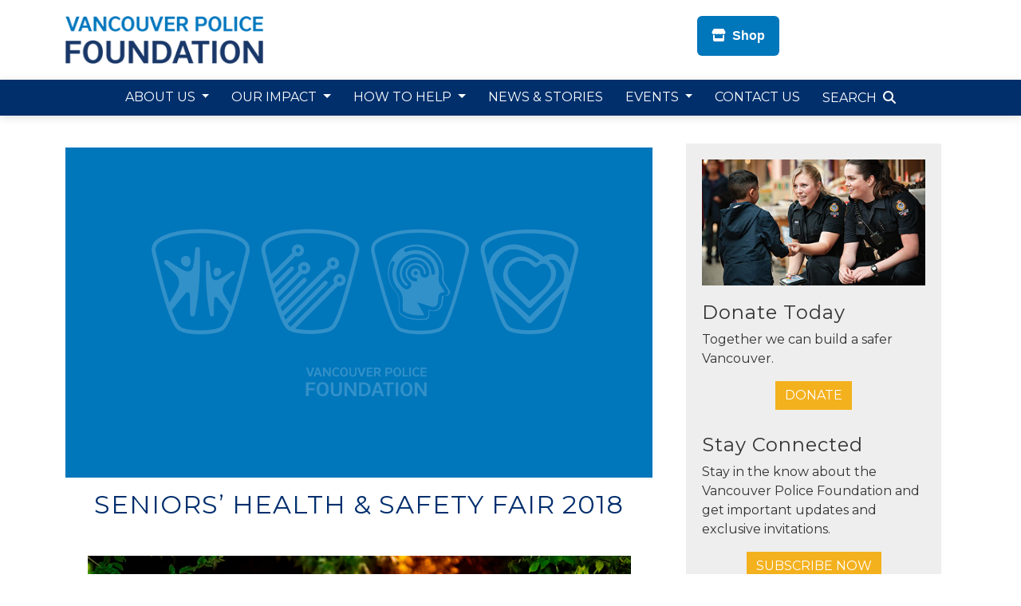

--- FILE ---
content_type: text/html; charset=UTF-8
request_url: https://www.vancouverpolicefoundation.org/2018/07/seniors-health-safety-fair-2018/
body_size: 10510
content:
<!DOCTYPE html>
<html lang="en-US">
<head>
    <!-- Global site tag (gtag.js) - Google Analytics -->
    <script async src="https://www.googletagmanager.com/gtag/js?id=UA-11457402-1"></script>
    <script>
      window.dataLayer = window.dataLayer || [];
      function gtag(){dataLayer.push(arguments);}
      gtag('js', new Date());
    
      gtag('config', 'UA-11457402-1');
    </script>

	<meta charset="UTF-8">
	<meta name="viewport" content="width=device-width, initial-scale=1, shrink-to-fit=no">

    <!-- favicons -->
    <link rel="icon" type="image/png" sizes="16x16" href="https://www.vancouverpolicefoundation.org/wp-content/themes/vancouverpolicefoundation/assets/images/favicon-16x16.png">
	<link rel="apple-touch-icon" sizes="57x57" href="https://www.vancouverpolicefoundation.org/wp-content/themes/vancouverpolicefoundation/assets/images/apple-touch-icon-57x57.png" />
    <link rel="icon" type="image/png" sizes="96x96" href="https://www.vancouverpolicefoundation.org/wp-content/themes/vancouverpolicefoundation/assets/images/favicon-96x96.png">
	<link rel="apple-touch-icon" sizes="180x180" href="https://www.vancouverpolicefoundation.org/wp-content/themes/vancouverpolicefoundation/assets/images/apple-touch-icon-180x180.png" />
	<link rel="icon" type="image/png" sizes="192x192"  href="https://www.vancouverpolicefoundation.org/wp-content/themes/vancouverpolicefoundation/assets/images/android-icon-192x192.png"> 

	<!-- Facebook tracking https://developers.facebook.com/quickstarts/177364575267713/?platform=web -->
	<script>
	  window.fbAsyncInit = function() {
		FB.init({
		  appId      : '177364575267713',
		  cookie     : true,
		  xfbml      : true,
		  version    : 'v16.0'
		});

		FB.AppEvents.logPageView();   

	  };

	  (function(d, s, id){
		 var js, fjs = d.getElementsByTagName(s)[0];
		 if (d.getElementById(id)) {return;}
		 js = d.createElement(s); js.id = id;
		 js.src = "https://connect.facebook.net/en_US/sdk.js";
		 fjs.parentNode.insertBefore(js, fjs);
	   }(document, 'script', 'facebook-jssdk'));
	</script>

	<!-- Fundraise Up: the new standard for online giving -->
  <script>(function(w,d,s,n,a){if(!w[n]){var l='call,catch,on,once,set,then,track'
  .split(','),i,o=function(n){return'function'==typeof n?o.l.push([arguments])&&o
  :function(){return o.l.push([n,arguments])&&o}},t=d.getElementsByTagName(s)[0],
  j=d.createElement(s);j.async=!0;j.src='https://cdn.fundraiseup.com/widget/'+a+'';
  t.parentNode.insertBefore(j,t);o.s=Date.now();o.v=4;o.h=w.location.href;o.l=[];
  for(i=0;i<7;i++)o[l[i]]=o(l[i]);w[n]=o}
  })(window,document,'script','FundraiseUp','AZHYJGEV');</script>
  <!-- End Fundraise Up -->		
	
	<title>Seniors&#8217; Health &#038; Safety Fair 2018 &#8211; Vancouver Police Foundation</title>
<meta name='robots' content='max-image-preview:large' />
	<style>img:is([sizes="auto" i], [sizes^="auto," i]) { contain-intrinsic-size: 3000px 1500px }</style>
	
<!-- Google Tag Manager for WordPress by gtm4wp.com -->
<script data-cfasync="false" data-pagespeed-no-defer>
	var gtm4wp_datalayer_name = "dataLayer";
	var dataLayer = dataLayer || [];
</script>
<!-- End Google Tag Manager for WordPress by gtm4wp.com --><link rel='dns-prefetch' href='//use.fontawesome.com' />
<link rel='dns-prefetch' href='//fonts.googleapis.com' />
<link rel="alternate" type="application/rss+xml" title="Vancouver Police Foundation &raquo; Feed" href="https://www.vancouverpolicefoundation.org/feed/" />
<link rel="alternate" type="application/rss+xml" title="Vancouver Police Foundation &raquo; Comments Feed" href="https://www.vancouverpolicefoundation.org/comments/feed/" />
<link rel='stylesheet' id='sbi_styles-css' href='https://www.vancouverpolicefoundation.org/wp-content/plugins/instagram-feed/css/sbi-styles.min.css?ver=6.10.0' media='all' />
<link rel='stylesheet' id='wp-block-library-css' href='https://www.vancouverpolicefoundation.org/wp-includes/css/dist/block-library/style.min.css?ver=29d2b7b7d11dd18de1f554f77b75d8da' media='all' />
<style id='wp-block-library-theme-inline-css'>
.wp-block-audio :where(figcaption){color:#555;font-size:13px;text-align:center}.is-dark-theme .wp-block-audio :where(figcaption){color:#ffffffa6}.wp-block-audio{margin:0 0 1em}.wp-block-code{border:1px solid #ccc;border-radius:4px;font-family:Menlo,Consolas,monaco,monospace;padding:.8em 1em}.wp-block-embed :where(figcaption){color:#555;font-size:13px;text-align:center}.is-dark-theme .wp-block-embed :where(figcaption){color:#ffffffa6}.wp-block-embed{margin:0 0 1em}.blocks-gallery-caption{color:#555;font-size:13px;text-align:center}.is-dark-theme .blocks-gallery-caption{color:#ffffffa6}:root :where(.wp-block-image figcaption){color:#555;font-size:13px;text-align:center}.is-dark-theme :root :where(.wp-block-image figcaption){color:#ffffffa6}.wp-block-image{margin:0 0 1em}.wp-block-pullquote{border-bottom:4px solid;border-top:4px solid;color:currentColor;margin-bottom:1.75em}.wp-block-pullquote cite,.wp-block-pullquote footer,.wp-block-pullquote__citation{color:currentColor;font-size:.8125em;font-style:normal;text-transform:uppercase}.wp-block-quote{border-left:.25em solid;margin:0 0 1.75em;padding-left:1em}.wp-block-quote cite,.wp-block-quote footer{color:currentColor;font-size:.8125em;font-style:normal;position:relative}.wp-block-quote:where(.has-text-align-right){border-left:none;border-right:.25em solid;padding-left:0;padding-right:1em}.wp-block-quote:where(.has-text-align-center){border:none;padding-left:0}.wp-block-quote.is-large,.wp-block-quote.is-style-large,.wp-block-quote:where(.is-style-plain){border:none}.wp-block-search .wp-block-search__label{font-weight:700}.wp-block-search__button{border:1px solid #ccc;padding:.375em .625em}:where(.wp-block-group.has-background){padding:1.25em 2.375em}.wp-block-separator.has-css-opacity{opacity:.4}.wp-block-separator{border:none;border-bottom:2px solid;margin-left:auto;margin-right:auto}.wp-block-separator.has-alpha-channel-opacity{opacity:1}.wp-block-separator:not(.is-style-wide):not(.is-style-dots){width:100px}.wp-block-separator.has-background:not(.is-style-dots){border-bottom:none;height:1px}.wp-block-separator.has-background:not(.is-style-wide):not(.is-style-dots){height:2px}.wp-block-table{margin:0 0 1em}.wp-block-table td,.wp-block-table th{word-break:normal}.wp-block-table :where(figcaption){color:#555;font-size:13px;text-align:center}.is-dark-theme .wp-block-table :where(figcaption){color:#ffffffa6}.wp-block-video :where(figcaption){color:#555;font-size:13px;text-align:center}.is-dark-theme .wp-block-video :where(figcaption){color:#ffffffa6}.wp-block-video{margin:0 0 1em}:root :where(.wp-block-template-part.has-background){margin-bottom:0;margin-top:0;padding:1.25em 2.375em}
</style>
<style id='classic-theme-styles-inline-css'>
/*! This file is auto-generated */
.wp-block-button__link{color:#fff;background-color:#32373c;border-radius:9999px;box-shadow:none;text-decoration:none;padding:calc(.667em + 2px) calc(1.333em + 2px);font-size:1.125em}.wp-block-file__button{background:#32373c;color:#fff;text-decoration:none}
</style>
<style id='global-styles-inline-css'>
:root{--wp--preset--aspect-ratio--square: 1;--wp--preset--aspect-ratio--4-3: 4/3;--wp--preset--aspect-ratio--3-4: 3/4;--wp--preset--aspect-ratio--3-2: 3/2;--wp--preset--aspect-ratio--2-3: 2/3;--wp--preset--aspect-ratio--16-9: 16/9;--wp--preset--aspect-ratio--9-16: 9/16;--wp--preset--color--black: #000000;--wp--preset--color--cyan-bluish-gray: #abb8c3;--wp--preset--color--white: #ffffff;--wp--preset--color--pale-pink: #f78da7;--wp--preset--color--vivid-red: #cf2e2e;--wp--preset--color--luminous-vivid-orange: #ff6900;--wp--preset--color--luminous-vivid-amber: #fcb900;--wp--preset--color--light-green-cyan: #7bdcb5;--wp--preset--color--vivid-green-cyan: #00d084;--wp--preset--color--pale-cyan-blue: #8ed1fc;--wp--preset--color--vivid-cyan-blue: #0693e3;--wp--preset--color--vivid-purple: #9b51e0;--wp--preset--gradient--vivid-cyan-blue-to-vivid-purple: linear-gradient(135deg,rgba(6,147,227,1) 0%,rgb(155,81,224) 100%);--wp--preset--gradient--light-green-cyan-to-vivid-green-cyan: linear-gradient(135deg,rgb(122,220,180) 0%,rgb(0,208,130) 100%);--wp--preset--gradient--luminous-vivid-amber-to-luminous-vivid-orange: linear-gradient(135deg,rgba(252,185,0,1) 0%,rgba(255,105,0,1) 100%);--wp--preset--gradient--luminous-vivid-orange-to-vivid-red: linear-gradient(135deg,rgba(255,105,0,1) 0%,rgb(207,46,46) 100%);--wp--preset--gradient--very-light-gray-to-cyan-bluish-gray: linear-gradient(135deg,rgb(238,238,238) 0%,rgb(169,184,195) 100%);--wp--preset--gradient--cool-to-warm-spectrum: linear-gradient(135deg,rgb(74,234,220) 0%,rgb(151,120,209) 20%,rgb(207,42,186) 40%,rgb(238,44,130) 60%,rgb(251,105,98) 80%,rgb(254,248,76) 100%);--wp--preset--gradient--blush-light-purple: linear-gradient(135deg,rgb(255,206,236) 0%,rgb(152,150,240) 100%);--wp--preset--gradient--blush-bordeaux: linear-gradient(135deg,rgb(254,205,165) 0%,rgb(254,45,45) 50%,rgb(107,0,62) 100%);--wp--preset--gradient--luminous-dusk: linear-gradient(135deg,rgb(255,203,112) 0%,rgb(199,81,192) 50%,rgb(65,88,208) 100%);--wp--preset--gradient--pale-ocean: linear-gradient(135deg,rgb(255,245,203) 0%,rgb(182,227,212) 50%,rgb(51,167,181) 100%);--wp--preset--gradient--electric-grass: linear-gradient(135deg,rgb(202,248,128) 0%,rgb(113,206,126) 100%);--wp--preset--gradient--midnight: linear-gradient(135deg,rgb(2,3,129) 0%,rgb(40,116,252) 100%);--wp--preset--font-size--small: 13px;--wp--preset--font-size--medium: 20px;--wp--preset--font-size--large: 36px;--wp--preset--font-size--x-large: 42px;--wp--preset--spacing--20: 0.44rem;--wp--preset--spacing--30: 0.67rem;--wp--preset--spacing--40: 1rem;--wp--preset--spacing--50: 1.5rem;--wp--preset--spacing--60: 2.25rem;--wp--preset--spacing--70: 3.38rem;--wp--preset--spacing--80: 5.06rem;--wp--preset--shadow--natural: 6px 6px 9px rgba(0, 0, 0, 0.2);--wp--preset--shadow--deep: 12px 12px 50px rgba(0, 0, 0, 0.4);--wp--preset--shadow--sharp: 6px 6px 0px rgba(0, 0, 0, 0.2);--wp--preset--shadow--outlined: 6px 6px 0px -3px rgba(255, 255, 255, 1), 6px 6px rgba(0, 0, 0, 1);--wp--preset--shadow--crisp: 6px 6px 0px rgba(0, 0, 0, 1);}:where(.is-layout-flex){gap: 0.5em;}:where(.is-layout-grid){gap: 0.5em;}body .is-layout-flex{display: flex;}.is-layout-flex{flex-wrap: wrap;align-items: center;}.is-layout-flex > :is(*, div){margin: 0;}body .is-layout-grid{display: grid;}.is-layout-grid > :is(*, div){margin: 0;}:where(.wp-block-columns.is-layout-flex){gap: 2em;}:where(.wp-block-columns.is-layout-grid){gap: 2em;}:where(.wp-block-post-template.is-layout-flex){gap: 1.25em;}:where(.wp-block-post-template.is-layout-grid){gap: 1.25em;}.has-black-color{color: var(--wp--preset--color--black) !important;}.has-cyan-bluish-gray-color{color: var(--wp--preset--color--cyan-bluish-gray) !important;}.has-white-color{color: var(--wp--preset--color--white) !important;}.has-pale-pink-color{color: var(--wp--preset--color--pale-pink) !important;}.has-vivid-red-color{color: var(--wp--preset--color--vivid-red) !important;}.has-luminous-vivid-orange-color{color: var(--wp--preset--color--luminous-vivid-orange) !important;}.has-luminous-vivid-amber-color{color: var(--wp--preset--color--luminous-vivid-amber) !important;}.has-light-green-cyan-color{color: var(--wp--preset--color--light-green-cyan) !important;}.has-vivid-green-cyan-color{color: var(--wp--preset--color--vivid-green-cyan) !important;}.has-pale-cyan-blue-color{color: var(--wp--preset--color--pale-cyan-blue) !important;}.has-vivid-cyan-blue-color{color: var(--wp--preset--color--vivid-cyan-blue) !important;}.has-vivid-purple-color{color: var(--wp--preset--color--vivid-purple) !important;}.has-black-background-color{background-color: var(--wp--preset--color--black) !important;}.has-cyan-bluish-gray-background-color{background-color: var(--wp--preset--color--cyan-bluish-gray) !important;}.has-white-background-color{background-color: var(--wp--preset--color--white) !important;}.has-pale-pink-background-color{background-color: var(--wp--preset--color--pale-pink) !important;}.has-vivid-red-background-color{background-color: var(--wp--preset--color--vivid-red) !important;}.has-luminous-vivid-orange-background-color{background-color: var(--wp--preset--color--luminous-vivid-orange) !important;}.has-luminous-vivid-amber-background-color{background-color: var(--wp--preset--color--luminous-vivid-amber) !important;}.has-light-green-cyan-background-color{background-color: var(--wp--preset--color--light-green-cyan) !important;}.has-vivid-green-cyan-background-color{background-color: var(--wp--preset--color--vivid-green-cyan) !important;}.has-pale-cyan-blue-background-color{background-color: var(--wp--preset--color--pale-cyan-blue) !important;}.has-vivid-cyan-blue-background-color{background-color: var(--wp--preset--color--vivid-cyan-blue) !important;}.has-vivid-purple-background-color{background-color: var(--wp--preset--color--vivid-purple) !important;}.has-black-border-color{border-color: var(--wp--preset--color--black) !important;}.has-cyan-bluish-gray-border-color{border-color: var(--wp--preset--color--cyan-bluish-gray) !important;}.has-white-border-color{border-color: var(--wp--preset--color--white) !important;}.has-pale-pink-border-color{border-color: var(--wp--preset--color--pale-pink) !important;}.has-vivid-red-border-color{border-color: var(--wp--preset--color--vivid-red) !important;}.has-luminous-vivid-orange-border-color{border-color: var(--wp--preset--color--luminous-vivid-orange) !important;}.has-luminous-vivid-amber-border-color{border-color: var(--wp--preset--color--luminous-vivid-amber) !important;}.has-light-green-cyan-border-color{border-color: var(--wp--preset--color--light-green-cyan) !important;}.has-vivid-green-cyan-border-color{border-color: var(--wp--preset--color--vivid-green-cyan) !important;}.has-pale-cyan-blue-border-color{border-color: var(--wp--preset--color--pale-cyan-blue) !important;}.has-vivid-cyan-blue-border-color{border-color: var(--wp--preset--color--vivid-cyan-blue) !important;}.has-vivid-purple-border-color{border-color: var(--wp--preset--color--vivid-purple) !important;}.has-vivid-cyan-blue-to-vivid-purple-gradient-background{background: var(--wp--preset--gradient--vivid-cyan-blue-to-vivid-purple) !important;}.has-light-green-cyan-to-vivid-green-cyan-gradient-background{background: var(--wp--preset--gradient--light-green-cyan-to-vivid-green-cyan) !important;}.has-luminous-vivid-amber-to-luminous-vivid-orange-gradient-background{background: var(--wp--preset--gradient--luminous-vivid-amber-to-luminous-vivid-orange) !important;}.has-luminous-vivid-orange-to-vivid-red-gradient-background{background: var(--wp--preset--gradient--luminous-vivid-orange-to-vivid-red) !important;}.has-very-light-gray-to-cyan-bluish-gray-gradient-background{background: var(--wp--preset--gradient--very-light-gray-to-cyan-bluish-gray) !important;}.has-cool-to-warm-spectrum-gradient-background{background: var(--wp--preset--gradient--cool-to-warm-spectrum) !important;}.has-blush-light-purple-gradient-background{background: var(--wp--preset--gradient--blush-light-purple) !important;}.has-blush-bordeaux-gradient-background{background: var(--wp--preset--gradient--blush-bordeaux) !important;}.has-luminous-dusk-gradient-background{background: var(--wp--preset--gradient--luminous-dusk) !important;}.has-pale-ocean-gradient-background{background: var(--wp--preset--gradient--pale-ocean) !important;}.has-electric-grass-gradient-background{background: var(--wp--preset--gradient--electric-grass) !important;}.has-midnight-gradient-background{background: var(--wp--preset--gradient--midnight) !important;}.has-small-font-size{font-size: var(--wp--preset--font-size--small) !important;}.has-medium-font-size{font-size: var(--wp--preset--font-size--medium) !important;}.has-large-font-size{font-size: var(--wp--preset--font-size--large) !important;}.has-x-large-font-size{font-size: var(--wp--preset--font-size--x-large) !important;}
:where(.wp-block-post-template.is-layout-flex){gap: 1.25em;}:where(.wp-block-post-template.is-layout-grid){gap: 1.25em;}
:where(.wp-block-columns.is-layout-flex){gap: 2em;}:where(.wp-block-columns.is-layout-grid){gap: 2em;}
:root :where(.wp-block-pullquote){font-size: 1.5em;line-height: 1.6;}
</style>
<link rel='stylesheet' id='ctct_form_styles-css' href='https://www.vancouverpolicefoundation.org/wp-content/plugins/constant-contact-forms/assets/css/style.css?ver=2.15.2' media='all' />
<link rel='stylesheet' id='book-css' href='https://www.vancouverpolicefoundation.org/wp-content/plugins/wppdf/css/wppdf.css?ver=29d2b7b7d11dd18de1f554f77b75d8da' media='all' />
<link rel='stylesheet' id='magnific-css-css' href='https://www.vancouverpolicefoundation.org/wp-content/plugins/wppdf/css/magnific-popup.css?ver=29d2b7b7d11dd18de1f554f77b75d8da' media='all' />
<link rel='stylesheet' id='grid-css-css' href='https://www.vancouverpolicefoundation.org/wp-content/plugins/wppdf/css/grid.css?ver=29d2b7b7d11dd18de1f554f77b75d8da' media='all' />
<link rel='stylesheet' id='jquery_modal-css' href='https://www.vancouverpolicefoundation.org/wp-content/plugins/wppdf/css/jquery.modal.css?ver=29d2b7b7d11dd18de1f554f77b75d8da' media='all' />
<link rel='stylesheet' id='style-css' href='https://www.vancouverpolicefoundation.org/wp-content/themes/vancouverpolicefoundation/style.css?ver=3.3.5' media='all' />
<link rel='stylesheet' id='main-css' href='https://www.vancouverpolicefoundation.org/wp-content/themes/vancouverpolicefoundation/assets/dist/main.css?ver=3.3.5' media='all' />
<link rel='stylesheet' id='vpf-css' href='https://www.vancouverpolicefoundation.org/wp-content/themes/vancouverpolicefoundation/style-theme.css?ver=3.3.5' media='all' />
<link rel='stylesheet' id='fontawesome-css' href='//use.fontawesome.com/releases/v6.4.2/css/all.css?ver=3.3.5' media='all' />
<link rel='stylesheet' id='google-fonts-css' href='//fonts.googleapis.com/css?family=Montserrat:wght@400;700&#038;display=swap' media='all' />
<script src="https://www.vancouverpolicefoundation.org/wp-includes/js/jquery/jquery.min.js?ver=3.7.1" id="jquery-core-js"></script>
<script src="https://www.vancouverpolicefoundation.org/wp-includes/js/jquery/jquery-migrate.min.js?ver=3.4.1" id="jquery-migrate-js"></script>
<script src="https://www.vancouverpolicefoundation.org/wp-content/plugins/wppdf/js/pdf.js?ver=29d2b7b7d11dd18de1f554f77b75d8da" id="pdfjs-js"></script>
<script src="https://www.vancouverpolicefoundation.org/wp-content/plugins/wppdf/js/wppdf.min.js?ver=29d2b7b7d11dd18de1f554f77b75d8da" id="wppdf-js"></script>
<script src="https://www.vancouverpolicefoundation.org/wp-content/plugins/wppdf/js/jquery.magnific-popup.min.js?ver=29d2b7b7d11dd18de1f554f77b75d8da" id="jquery_magnific_popup-js"></script>
<script src="https://www.vancouverpolicefoundation.org/wp-content/plugins/wppdf/js/jquery.modal.min.js?ver=29d2b7b7d11dd18de1f554f77b75d8da" id="jquery_modal-js"></script>
<script></script><link rel="https://api.w.org/" href="https://www.vancouverpolicefoundation.org/wp-json/" /><link rel="alternate" title="JSON" type="application/json" href="https://www.vancouverpolicefoundation.org/wp-json/wp/v2/posts/6925" /><link rel="EditURI" type="application/rsd+xml" title="RSD" href="https://www.vancouverpolicefoundation.org/xmlrpc.php?rsd" />

<link rel="canonical" href="https://www.vancouverpolicefoundation.org/2018/07/seniors-health-safety-fair-2018/" />
<link rel='shortlink' href='https://www.vancouverpolicefoundation.org/?p=6925' />
<link rel="alternate" title="oEmbed (JSON)" type="application/json+oembed" href="https://www.vancouverpolicefoundation.org/wp-json/oembed/1.0/embed?url=https%3A%2F%2Fwww.vancouverpolicefoundation.org%2F2018%2F07%2Fseniors-health-safety-fair-2018%2F" />
<link rel="alternate" title="oEmbed (XML)" type="text/xml+oembed" href="https://www.vancouverpolicefoundation.org/wp-json/oembed/1.0/embed?url=https%3A%2F%2Fwww.vancouverpolicefoundation.org%2F2018%2F07%2Fseniors-health-safety-fair-2018%2F&#038;format=xml" />

<!-- Google Tag Manager for WordPress by gtm4wp.com -->
<!-- GTM Container placement set to manual -->
<script data-cfasync="false" data-pagespeed-no-defer>
	var dataLayer_content = {"pagePostType":"post","pagePostType2":"single-post","pageCategory":["news-stories"],"pagePostAuthor":"Andrea Wright"};
	dataLayer.push( dataLayer_content );
</script>
<script data-cfasync="false" data-pagespeed-no-defer>
(function(w,d,s,l,i){w[l]=w[l]||[];w[l].push({'gtm.start':
new Date().getTime(),event:'gtm.js'});var f=d.getElementsByTagName(s)[0],
j=d.createElement(s),dl=l!='dataLayer'?'&l='+l:'';j.async=true;j.src=
'//www.googletagmanager.com/gtm.js?id='+i+dl;f.parentNode.insertBefore(j,f);
})(window,document,'script','dataLayer','GTM-KR5PWK7');
</script>
<!-- End Google Tag Manager for WordPress by gtm4wp.com --><meta name="generator" content="Powered by WPBakery Page Builder - drag and drop page builder for WordPress."/>
<link rel="icon" href="https://www.vancouverpolicefoundation.org/wp-content/uploads/2025/05/cropped-VPF-1-32x32.png" sizes="32x32" />
<link rel="icon" href="https://www.vancouverpolicefoundation.org/wp-content/uploads/2025/05/cropped-VPF-1-192x192.png" sizes="192x192" />
<link rel="apple-touch-icon" href="https://www.vancouverpolicefoundation.org/wp-content/uploads/2025/05/cropped-VPF-1-180x180.png" />
<meta name="msapplication-TileImage" content="https://www.vancouverpolicefoundation.org/wp-content/uploads/2025/05/cropped-VPF-1-270x270.png" />
		<style id="wp-custom-css">
			.carousel-item-5 .carousel-caption{
	display:none;
}		</style>
		<noscript><style> .wpb_animate_when_almost_visible { opacity: 1; }</style></noscript></head>


<body class="wp-singular post-template-default single single-post postid-6925 single-format-standard wp-theme-vancouverpolicefoundation ctct-vancouverpolicefoundation wpb-js-composer js-comp-ver-8.7.2 vc_responsive">


<!-- GTM Container placement set to manual -->
<!-- Google Tag Manager (noscript) -->
				<noscript><iframe src="https://www.googletagmanager.com/ns.html?id=GTM-KR5PWK7" height="0" width="0" style="display:none;visibility:hidden" aria-hidden="true"></iframe></noscript>
<!-- End Google Tag Manager (noscript) -->
<a href="#main" class="visually-hidden-focusable">Skip to main content</a>

<div id="wrapper">
    
    
    
    
	<header class="fixed-top">

	    <div id="navbar-brand-container">
			<div class="container">
			    
        	    <div class="navbar-brand">
                    <div class="row row-eq-height align-items-center" style="margin-bottom:0;">
                        <div class="col-sm-6">
                            <div class="logo">
                                <a class="navbar-brand" href="https://www.vancouverpolicefoundation.org?" title="Vancouver Police Foundation" rel="home">
                					                						<img src="https://www.vancouverpolicefoundation.org/wp-content/uploads/2023/03/logo-vancouver-police-foundation.png" alt="Vancouver Police Foundation" />
                					                                </a>
                            </div><!-- /.logo -->
                        </div><!-- /.col-sm-6 -->
                        
                        <div class="col-sm-6">
                            <div class="tagline">
                                <div class="text-center">
                                    <!-- <em>Help Us Build a Safer Community</em> -->
                                    <div style="display:block;">
                                    
                                        <p style="margin-bottom: 10px;">
																						<a href="#XJHVYDYZ" style="display: none"></a> <a href="https://www.vancouverpolicefoundationstore.com/" class="btn btn-light-blue btn-shop"><i class="fa-solid fa-store" style="margin-right:4px;"><!-- icon --></i> Shop</a>
                                        </p>
                                    
                                    </div>
                                </div>                               

                            </div><!-- /.tagline -->
                        </div><!-- /.col-sm-6 -->
                    </div><!-- /.row -->
        	    </div><!-- /.navbar-brand -->

			</div><!-- /.container -->
        </div><!-- /#navbar-brand-container -->
			    
        <div id="navbar-bg-container">
            <div class="container">
        		    <nav id="header" class="navbar navbar-expand-md navbar-dark bg-dark">

        				<button class="navbar-toggler ms-auto" type="button" data-bs-toggle="collapse" data-bs-target="#navbar" aria-controls="navbar" aria-expanded="false" aria-label="Toggle navigation">
        					<span class="navbar-toggler-icon"><i class="fas fa-bars"><!-- icon --></i></span>
        				</button>

        				<div id="navbar" class="collapse navbar-collapse">
        					<ul id="menu-main-navigation" class="navbar-nav m-auto"><li itemscope="itemscope" itemtype="https://www.schema.org/SiteNavigationElement" id="menu-item-12078" class="menu-item menu-item-type-custom menu-item-object-custom menu-item-has-children nav-item menu-item-12078 dropdown"><a title="About Us" href="#" data-bs-toggle="dropdown" class="nav-link dropdown-toggle" aria-expanded="false">About Us <span class="caret"></span></a><ul role="menu" class="dropdown-menu"><li itemscope="itemscope" itemtype="https://www.schema.org/SiteNavigationElement" id="menu-item-12071" class="menu-item menu-item-type-post_type menu-item-object-page menu-item-12071"><a title="About Us" href="https://www.vancouverpolicefoundation.org/about/" class="dropdown-item">About Us</a></li>
<li itemscope="itemscope" itemtype="https://www.schema.org/SiteNavigationElement" id="menu-item-12074" class="menu-item menu-item-type-post_type menu-item-object-page menu-item-12074"><a title="Our Foundation" href="https://www.vancouverpolicefoundation.org/about/our-foundation/" class="dropdown-item">Our Foundation</a></li>
<li itemscope="itemscope" itemtype="https://www.schema.org/SiteNavigationElement" id="menu-item-12077" class="menu-item menu-item-type-post_type menu-item-object-page menu-item-12077"><a title="Board of Trustees" href="https://www.vancouverpolicefoundation.org/about/trustees-executives/" class="dropdown-item">Board of Trustees</a></li>
<li itemscope="itemscope" itemtype="https://www.schema.org/SiteNavigationElement" id="menu-item-12075" class="menu-item menu-item-type-post_type menu-item-object-page menu-item-12075"><a title="Message from the Board Chair" href="https://www.vancouverpolicefoundation.org/about/chair/" class="dropdown-item">Message from the Board Chair</a></li>
<li itemscope="itemscope" itemtype="https://www.schema.org/SiteNavigationElement" id="menu-item-12076" class="menu-item menu-item-type-post_type menu-item-object-page menu-item-12076"><a title="Message from the Chief Constable, VPD" href="https://www.vancouverpolicefoundation.org/about/chief/" class="dropdown-item">Message from the Chief Constable, VPD</a></li>
<li itemscope="itemscope" itemtype="https://www.schema.org/SiteNavigationElement" id="menu-item-12072" class="menu-item menu-item-type-post_type menu-item-object-page menu-item-12072"><a title="Impact Report" href="https://www.vancouverpolicefoundation.org/about/impact-report/" class="dropdown-item">Impact Report</a></li>
<li itemscope="itemscope" itemtype="https://www.schema.org/SiteNavigationElement" id="menu-item-12073" class="menu-item menu-item-type-post_type menu-item-object-page menu-item-12073"><a title="Land Acknowledgement" href="https://www.vancouverpolicefoundation.org/about/land-acknowledgement/" class="dropdown-item">Land Acknowledgement</a></li>
</ul>
</li>
<li itemscope="itemscope" itemtype="https://www.schema.org/SiteNavigationElement" id="menu-item-12086" class="menu-item menu-item-type-custom menu-item-object-custom menu-item-has-children nav-item menu-item-12086 dropdown"><a title="Our Impact" href="#" data-bs-toggle="dropdown" class="nav-link dropdown-toggle" aria-expanded="false">Our Impact <span class="caret"></span></a><ul role="menu" class="dropdown-menu"><li itemscope="itemscope" itemtype="https://www.schema.org/SiteNavigationElement" id="menu-item-12079" class="menu-item menu-item-type-post_type menu-item-object-page menu-item-12079"><a title="Our Impact" href="https://www.vancouverpolicefoundation.org/impact/" class="dropdown-item">Our Impact</a></li>
<li itemscope="itemscope" itemtype="https://www.schema.org/SiteNavigationElement" id="menu-item-12080" class="menu-item menu-item-type-post_type menu-item-object-page menu-item-12080"><a title="Community Outreach &#038; Engagement" href="https://www.vancouverpolicefoundation.org/impact/community-outreach-engagement/" class="dropdown-item">Community Outreach &#038; Engagement</a></li>
<li itemscope="itemscope" itemtype="https://www.schema.org/SiteNavigationElement" id="menu-item-12082" class="menu-item menu-item-type-post_type menu-item-object-page menu-item-12082"><a title="Public &#038; Personal Safety" href="https://www.vancouverpolicefoundation.org/impact/public-personsal-safety/" class="dropdown-item">Public &#038; Personal Safety</a></li>
<li itemscope="itemscope" itemtype="https://www.schema.org/SiteNavigationElement" id="menu-item-12083" class="menu-item menu-item-type-post_type menu-item-object-page menu-item-12083"><a title="Technology &#038; Equipment" href="https://www.vancouverpolicefoundation.org/impact/technology-special-equipment/" class="dropdown-item">Technology &#038; Equipment</a></li>
<li itemscope="itemscope" itemtype="https://www.schema.org/SiteNavigationElement" id="menu-item-12081" class="menu-item menu-item-type-post_type menu-item-object-page menu-item-12081"><a title="Funded Grants" href="https://www.vancouverpolicefoundation.org/impact/funded-grants/" class="dropdown-item">Funded Grants</a></li>
<li itemscope="itemscope" itemtype="https://www.schema.org/SiteNavigationElement" id="menu-item-12084" class="menu-item menu-item-type-post_type menu-item-object-page menu-item-12084"><a title="VPD Cadet Program" href="https://www.vancouverpolicefoundation.org/impact/vpd-cadet-program/" class="dropdown-item">VPD Cadet Program</a></li>
</ul>
</li>
<li itemscope="itemscope" itemtype="https://www.schema.org/SiteNavigationElement" id="menu-item-12092" class="menu-item menu-item-type-custom menu-item-object-custom menu-item-has-children nav-item menu-item-12092 dropdown"><a title="How to Help" href="#" data-bs-toggle="dropdown" class="nav-link dropdown-toggle" aria-expanded="false">How to Help <span class="caret"></span></a><ul role="menu" class="dropdown-menu"><li itemscope="itemscope" itemtype="https://www.schema.org/SiteNavigationElement" id="menu-item-12087" class="menu-item menu-item-type-post_type menu-item-object-page menu-item-12087"><a title="How to Help" href="https://www.vancouverpolicefoundation.org/how-to-help/" class="dropdown-item">How to Help</a></li>
<li itemscope="itemscope" itemtype="https://www.schema.org/SiteNavigationElement" id="menu-item-12090" class="menu-item menu-item-type-post_type menu-item-object-page menu-item-12090"><a title="Ways to Give" href="https://www.vancouverpolicefoundation.org/how-to-help/ways-to-give/" class="dropdown-item">Ways to Give</a></li>
<li itemscope="itemscope" itemtype="https://www.schema.org/SiteNavigationElement" id="menu-item-14549" class="menu-item menu-item-type-post_type menu-item-object-page menu-item-14549"><a title="Virtual Adoptions" href="https://www.vancouverpolicefoundation.org/how-to-help/virtualadoptions/" class="dropdown-item">Virtual Adoptions</a></li>
<li itemscope="itemscope" itemtype="https://www.schema.org/SiteNavigationElement" id="menu-item-15001" class="menu-item menu-item-type-post_type menu-item-object-page menu-item-15001"><a title="Adopt a Kennel or Stall" href="https://www.vancouverpolicefoundation.org/how-to-help/adopt-kennel-stall/" class="dropdown-item">Adopt a Kennel or Stall</a></li>
<li itemscope="itemscope" itemtype="https://www.schema.org/SiteNavigationElement" id="menu-item-12093" class="nav-external menu-item menu-item-type-custom menu-item-object-custom menu-item-12093"><a title="Make a Donation" href="https://vancouverpolicefoundation.org/?form=VPFDonateNow" class="dropdown-item">Make a Donation</a></li>
<li itemscope="itemscope" itemtype="https://www.schema.org/SiteNavigationElement" id="menu-item-12091" class="menu-item menu-item-type-post_type menu-item-object-page menu-item-12091"><a title="Monthly Giving" href="https://www.vancouverpolicefoundation.org/how-to-help/monthly/" class="dropdown-item">Monthly Giving</a></li>
<li itemscope="itemscope" itemtype="https://www.schema.org/SiteNavigationElement" id="menu-item-12088" class="menu-item menu-item-type-post_type menu-item-object-page menu-item-12088"><a title="Leave a Gift in your Will" href="https://www.vancouverpolicefoundation.org/how-to-help/legacy-giving/" class="dropdown-item">Leave a Gift in your Will</a></li>
<li itemscope="itemscope" itemtype="https://www.schema.org/SiteNavigationElement" id="menu-item-12089" class="menu-item menu-item-type-post_type menu-item-object-page menu-item-12089"><a title="Volunteer" href="https://www.vancouverpolicefoundation.org/how-to-help/volunteer/" class="dropdown-item">Volunteer</a></li>
<li itemscope="itemscope" itemtype="https://www.schema.org/SiteNavigationElement" id="menu-item-12094" class="nav-external menu-item menu-item-type-custom menu-item-object-custom menu-item-12094"><a title="VPF Online Store" href="https://www.vancouverpolicefoundationstore.com/" class="dropdown-item">VPF Online Store</a></li>
</ul>
</li>
<li itemscope="itemscope" itemtype="https://www.schema.org/SiteNavigationElement" id="menu-item-12095" class="menu-item menu-item-type-post_type menu-item-object-page current_page_parent nav-item menu-item-12095"><a aria-current="page" title="News &#038; Stories" href="https://www.vancouverpolicefoundation.org/?page_id=4571" class="nav-link">News &#038; Stories</a></li>
<li itemscope="itemscope" itemtype="https://www.schema.org/SiteNavigationElement" id="menu-item-13219" class="menu-item menu-item-type-post_type menu-item-object-page menu-item-has-children nav-item menu-item-13219 dropdown"><a title="Events" href="#" data-bs-toggle="dropdown" class="nav-link dropdown-toggle" aria-expanded="false">Events <span class="caret"></span></a><ul role="menu" class="dropdown-menu"><li itemscope="itemscope" itemtype="https://www.schema.org/SiteNavigationElement" id="menu-item-13322" class="menu-item menu-item-type-post_type menu-item-object-page menu-item-13322"><a title="Calendar" href="https://www.vancouverpolicefoundation.org/events/calendar/" class="dropdown-item">Calendar</a></li>
<li itemscope="itemscope" itemtype="https://www.schema.org/SiteNavigationElement" id="menu-item-13873" class="menu-item menu-item-type-post_type menu-item-object-page menu-item-13873"><a title="VPD Strathcona Bike Smart" href="https://www.vancouverpolicefoundation.org/events/bikesmart/" class="dropdown-item">VPD Strathcona Bike Smart</a></li>
<li itemscope="itemscope" itemtype="https://www.schema.org/SiteNavigationElement" id="menu-item-13401" class="menu-item menu-item-type-post_type menu-item-object-page menu-item-13401"><a title="Scam Prevention for Seniors Seminars" href="https://www.vancouverpolicefoundation.org/scamprevention/" class="dropdown-item">Scam Prevention for Seniors Seminars</a></li>
<li itemscope="itemscope" itemtype="https://www.schema.org/SiteNavigationElement" id="menu-item-13349" class="menu-item menu-item-type-post_type menu-item-object-page menu-item-13349"><a title="WPST Workshops" href="https://www.vancouverpolicefoundation.org/events/wpstworkshops/" class="dropdown-item">WPST Workshops</a></li>
</ul>
</li>
<li itemscope="itemscope" itemtype="https://www.schema.org/SiteNavigationElement" id="menu-item-12096" class="menu-item menu-item-type-post_type menu-item-object-page nav-item menu-item-12096"><a title="Contact Us" href="https://www.vancouverpolicefoundation.org/contact/" class="nav-link">Contact Us</a></li>
<li itemscope="itemscope" itemtype="https://www.schema.org/SiteNavigationElement" id="menu-item-13799" class="nav-search search-form-trigger menu-item menu-item-type-custom menu-item-object-custom nav-item menu-item-13799"><a title="Search" href="#" class="nav-link">Search</a></li>
</ul>        				</div><!-- /#navbar -->

        		</nav><!-- /#header -->

                <!-- https://www.solodev.com/blog/web-design/creating-a-toggled-search-bar.stml -->    
                <div class="search-form-wrapper">
                    <div class="container">
                
                    <form id="" role="search" method="get" action="/?s=" class="search-form">
                      <div class="input-group">
                        <input type="search" name="s" class="search search-field form-control" placeholder="Enter search term..."> 
                
                        <button type="submit" class="search-submit btn btn-default" value="Search">Search</button>
                
                        <a class="btn search-close" value="" style="border-left:1px solid rgba(255, 255, 255, .25) !important;">
                            <i class="fas fa-window-close" aria-hidden="true" style="color:#fff;"><!-- icon --></i>
                        </a>
                        </div><!-- /.input-group --> 
                    </form>
                
                    </div><!-- /.container --> 
                </div><!-- /.search-form-wrapper -->        

            </div><!-- /.container -->
        </div><!-- /#navbar-bg-container -->

	</header>




        


    

	<main id="main" class="container">
					<div class="row">
				<div class="col-md-8 col-sm-12">
		
<article id="post-6925" class="post-6925 post type-post status-publish format-standard hentry category-news-stories">
	<header class="entry-header">
	    
	    <div class="post-thumbnail"><img src="/wp-content/themes/vancouverpolicefoundation/assets/images/default-featured-1280x720.png" /></div>	    
		<h1 class="entry-title">Seniors&#8217; Health &#038; Safety Fair 2018</h1>
					<div class="entry-meta">
				<span class="sep">Posted on </span><a href="https://www.vancouverpolicefoundation.org/2018/07/seniors-health-safety-fair-2018/" title="July 9, 2018 - 4:17 pm" rel="bookmark">July 9, 2018 - 4:17 pm</a><span class="by-author"> <span class="sep"> by </span> <span class="author-meta vcard"><a class="url fn n" href="https://www.vancouverpolicefoundation.org/author/awright/" title="View all posts by Andrea Wright" rel="author">Andrea Wright</a></span></span>			</div><!-- /.entry-meta -->
			</header><!-- /.entry-header -->
	<div class="entry-content">
		<p><img fetchpriority="high" decoding="async" class="size-full wp-image-6927 aligncenter" src="https://www.vancouverpolicefoundation.org/wp-content/uploads/2018/07/Seniors-Safety.png" alt="" width="681" height="319" srcset="https://www.vancouverpolicefoundation.org/wp-content/uploads/2018/07/Seniors-Safety.png 681w, https://www.vancouverpolicefoundation.org/wp-content/uploads/2018/07/Seniors-Safety-300x141.png 300w" sizes="(max-width: 681px) 100vw, 681px" /></p>
<p>The Vancouver Police Foundation is proud to sponsor this year’s VPD Senior Health &amp; Safety Fair. There will be no cost for attendees – information on Seniors Centres and Networks, Elder Abuse, Personal Safety, Health, and Diversity.</p>
<p><strong>Thursday, July 19, 2018</strong><br />
8:00 a.m. to 4:00 p.m.<br />
Roundhouse Community Center – 181 Roundhouse Mews, Vancouver<br />
For more info, please contact Detective Rita Raj by phone: 604-717-9123 or email: <a href="mailto:rita.raj@vpd.ca">rita.raj@vpd.ca</a></p>
<p><strong>For more information from the VPD about Senior Safety, <a href="https://vancouver.ca/police/crime-prevention/for-individuals/safety-seniors.html">click here.</a><br />
</strong></p>
<p><img decoding="async" class="alignleft size-full wp-image-6926" src="https://www.vancouverpolicefoundation.org/wp-content/uploads/2018/07/Seniors.png" alt="" width="570" height="885" srcset="https://www.vancouverpolicefoundation.org/wp-content/uploads/2018/07/Seniors.png 570w, https://www.vancouverpolicefoundation.org/wp-content/uploads/2018/07/Seniors-193x300.png 193w" sizes="(max-width: 570px) 100vw, 570px" /></p>
		
		<hr />
		
		<p style="text-align:center;"><em>The Vancouver Police Foundation supports programs and initiatives that fall within three streams: community outreach and engagement (including programs for women, youth and seniors); public and personal safety; and specialized equipment and technology. You can help make Vancouver safer for all by donating to the Vancouver Police Foundation.</em></p>
		
		<p style="text-align:center;"><a href="https://vancouverpolicefoundation.org/?form=VPFDonateNow" class="btn">Donate Online</a></p>
		
	</div><!-- /.entry-content -->

	
	<footer class="entry-meta">
		<hr>
		This entry was posted in <a href="https://www.vancouverpolicefoundation.org/category/news-stories/" rel="category tag">News &amp; Stories</a> by <a href="https://www.vancouverpolicefoundation.org/author/awright/">Andrea Wright</a>. Bookmark the <a href="https://www.vancouverpolicefoundation.org/2018/07/seniors-health-safety-fair-2018/" title="Permalink to Seniors&#8217; Health &#038; Safety Fair 2018" rel="bookmark">permalink</a>.		<hr>
			</footer><!-- /.entry-meta -->
</article><!-- /#post-6925 -->
<hr class="mt-5">
<div class="post-navigation d-flex justify-content-between">
			<div class="pr-3">
			<a class="previous-post btn btn-lg btn-outline-secondary" href="https://www.vancouverpolicefoundation.org/2018/06/6902/" title="Here4Peers Celebrates a Successful Pilot Year">
				<span class="arrow">&larr;</span>
				<span class="title">Here4Peers Celebrates a Successful Pilot Year</span>
			</a>
		</div>
			<div class="pl-3">
			<a class="next-post btn btn-lg btn-outline-secondary" href="https://www.vancouverpolicefoundation.org/2018/07/leading-edge-mental-health-and-addictions-care-model-launches-at-st-pauls-hospital/" title="Leading-edge mental health and addictions care model launches at St. Paul’s Hospital">
				<span class="title">Leading-edge mental health and addictions care model launches at St. Paul’s Hospital</span>
				<span class="arrow">&rarr;</span>
			</a>
		</div>
	</div><!-- /.post-navigation -->
								</div><!-- /.col -->

					<div id="sidebar" class="col-md-4 col-sm-12">
			<div id="widget-area" class="widget-area" role="complementary">
						<div class="textwidget"><div style="text-align: center;"><img decoding="async" src="https://www.vancouverpolicefoundation.org/wp-content/uploads/2023/04/VPD8697-highres-360x203-1.jpg" /></div>
<h3>Donate Today</h3>
<p>Together we can build a safer Vancouver.</p>
<p style="text-align: center;"><a class="btn btn-gold" href="https://vancouverpolicefoundation.org/?form=VPFDonateNow">Donate</a></p>
</div>
					<div class="textwidget"><h3>Stay Connected</h3>
<p>Stay in the know about the Vancouver Police Foundation and get important updates and exclusive invitations.</p>
<p style="text-align: center;"><a class="btn btn-gold" href="/subscribe/">Subscribe Now</a></p>
</div>
				</div><!-- /.widget-area -->
	

	</div><!-- /#sidebar -->

				</div><!-- /.row -->
					</main><!-- /#main -->
		<footer id="footer">

			        
                <div id="footer-widgets" class=""><!-- row m-0 -->
                    
		            <div class="container">                        
                    
                        <div class="row align-items-center">

                                                            <div class="col-12 col-md-6">
                                    <section id="text-14" class="widget-odd widget-first widget-1 widget widget_text">			<div class="textwidget"><div class="logo"><a href="/"><img decoding="async" src="https://www.vancouverpolicefoundation.org/wp-content/uploads/2023/03/logo-vancouver-police-foundation-white.png" alt="Vancouver Police Foundation" /></a></div>
<p>2120 Cambie Street<br />
Vancouver, BC<br />
Canada V5Z 4N6<br />
604-717-3700</p>
<p><em>Charitable Registration Number &#8211; Canada: 89022 6178 RR0001</em></p>
</div>
		</section>                                </div>
                                                                                        <div class="col-12 col-md-6">
                                    <section id="custom_html-3" class="widget_text widget-odd widget-last widget-first widget-1 widget widget_custom_html"><div class="textwidget custom-html-widget"><div class="social-inline">
	<h3 style="text-align: center;">Follow Us</h3>
	<ul class="list-inline" style="text-align: center;">
		<li><a href="https://www.facebook.com/VancouverPoliceFoundation" target="_blank"><i class="fab fa-facebook-f"><!-- icon --></i></a></li>
		<li><a href="https://www.linkedin.com/company/vanpolicefnd/" target="_blank"><i class="fab fa-linkedin-in"><!-- icon --></i></a></li>
		<li><a href="https://twitter.com/vanpolicefnd" target="_blank"><i class="fa-brands fa-x-twitter"><!-- icon --></i></a></li>
		<li><a href="https://instagram.com/vanpolicefnd/" target="_blank"><i class="fab fa-instagram"><!-- icon --></i></a></li>
		<li><a href="http://www.youtube.com/user/VPoliceFoundation" target="_blank"><i class="fab fa-youtube"><!-- icon --></i></a></li>
	</ul>
</div></div></section>                                </div>
                                                            

                        </div><!-- /.row -->

                    </div><!-- /.container -->                        
                </div><!-- /#footer-widgets -->
                    
                		

				<div id="colophon">

    			    <div class="container">
    				    <div class="row">
    		    
        					<div class="col-md-6">
        						<p>Copyright &copy; 2026 <a href="/">Vancouver Police Foundation</a>, all rights reserved.</p>
        					</div>
    
														
							
							
							
							
							
							
        					<nav class="col-md-6"><ul class="menu nav justify-content-end"><li class="menu-item menu-item-type-post_type menu-item-object-page nav-item"><a href="https://www.vancouverpolicefoundation.org/policies/" class="nav-link">Policies</a></li>
<li class="menu-item menu-item-type-post_type menu-item-object-page nav-item"><a href="https://www.vancouverpolicefoundation.org/donation-policy/" class="nav-link">Donation Policy</a></li>
<li class="menu-item menu-item-type-post_type menu-item-object-page nav-item"><a href="https://www.vancouverpolicefoundation.org/contact/" class="nav-link">Contact Us</a></li>
<li class="menu-item menu-item-type-custom menu-item-object-custom nav-item"><a href="#top" class="nav-link">to top</a></li>
</ul></nav>
        					    				    </div><!-- /.row -->
    				
    			    </div><!-- /.container -->	
				
			    </div><!-- /#colophon -->	


			
		</footer><!-- /#footer -->
	</div><!-- /#wrapper -->
	<script type="speculationrules">
{"prefetch":[{"source":"document","where":{"and":[{"href_matches":"\/*"},{"not":{"href_matches":["\/wp-*.php","\/wp-admin\/*","\/wp-content\/uploads\/*","\/wp-content\/*","\/wp-content\/plugins\/*","\/wp-content\/themes\/vancouverpolicefoundation\/*","\/*\\?(.+)"]}},{"not":{"selector_matches":"a[rel~=\"nofollow\"]"}},{"not":{"selector_matches":".no-prefetch, .no-prefetch a"}}]},"eagerness":"conservative"}]}
</script>
<!-- Instagram Feed JS -->
<script type="text/javascript">
var sbiajaxurl = "https://www.vancouverpolicefoundation.org/wp-admin/admin-ajax.php";
</script>
<script src="https://www.vancouverpolicefoundation.org/wp-content/plugins/constant-contact-forms/assets/js/ctct-plugin-frontend.min.js?ver=2.15.2" id="ctct_frontend_forms-js"></script>
<script src="https://www.vancouverpolicefoundation.org/wp-content/plugins/duracelltomi-google-tag-manager/dist/js/gtm4wp-form-move-tracker.js?ver=1.22.3" id="gtm4wp-form-move-tracker-js"></script>
<script src="https://www.vancouverpolicefoundation.org/wp-content/themes/vancouverpolicefoundation/assets/dist/main.bundle.js?ver=3.3.5" id="mainjs-js"></script>
<script></script>

    <!-- Begin Constant Contact Active Forms -->
    <script>var _ctct_m = "994a5ddc48e9eeacbdfa9dd509f0d238"; </script>
    <script id="signupScript" src="//static.ctctcdn.com/js/signup-form-widget/current/signup-form-widget.min.js" async defer></script>
    <!-- End Constant Contact Active Forms -->

<script>
jQuery(document).ready(function($){
    $('.search-form-trigger a').click(function( event ) {
        event.preventDefault();
        $('.search-form-wrapper').toggleClass('open');
        $('html').toggleClass('search-form-open');
    });
      
    $('[data-toggle=search-form-close]').click(function() {
        $('.search-form-wrapper').removeClass('open');
        $('html').removeClass('search-form-open');
    });
      
    $('.search-form-wrapper .search').keypress(function( event ) {
        if($(this).val() == "Search") $(this).val("");
    });
    
    $('.search-close').click(function(event) {
        $('.search-form-wrapper').removeClass('open');
    $('html').removeClass('search-form-open');
    });
});
</script>

</body>
</html>


--- FILE ---
content_type: text/html; charset=utf-8
request_url: https://www.google.com/recaptcha/api2/anchor?ar=1&k=6LfHrSkUAAAAAPnKk5cT6JuKlKPzbwyTYuO8--Vr&co=aHR0cHM6Ly93d3cudmFuY291dmVycG9saWNlZm91bmRhdGlvbi5vcmc6NDQz&hl=en&v=PoyoqOPhxBO7pBk68S4YbpHZ&size=invisible&anchor-ms=20000&execute-ms=30000&cb=4xcekt15sbqn
body_size: 49454
content:
<!DOCTYPE HTML><html dir="ltr" lang="en"><head><meta http-equiv="Content-Type" content="text/html; charset=UTF-8">
<meta http-equiv="X-UA-Compatible" content="IE=edge">
<title>reCAPTCHA</title>
<style type="text/css">
/* cyrillic-ext */
@font-face {
  font-family: 'Roboto';
  font-style: normal;
  font-weight: 400;
  font-stretch: 100%;
  src: url(//fonts.gstatic.com/s/roboto/v48/KFO7CnqEu92Fr1ME7kSn66aGLdTylUAMa3GUBHMdazTgWw.woff2) format('woff2');
  unicode-range: U+0460-052F, U+1C80-1C8A, U+20B4, U+2DE0-2DFF, U+A640-A69F, U+FE2E-FE2F;
}
/* cyrillic */
@font-face {
  font-family: 'Roboto';
  font-style: normal;
  font-weight: 400;
  font-stretch: 100%;
  src: url(//fonts.gstatic.com/s/roboto/v48/KFO7CnqEu92Fr1ME7kSn66aGLdTylUAMa3iUBHMdazTgWw.woff2) format('woff2');
  unicode-range: U+0301, U+0400-045F, U+0490-0491, U+04B0-04B1, U+2116;
}
/* greek-ext */
@font-face {
  font-family: 'Roboto';
  font-style: normal;
  font-weight: 400;
  font-stretch: 100%;
  src: url(//fonts.gstatic.com/s/roboto/v48/KFO7CnqEu92Fr1ME7kSn66aGLdTylUAMa3CUBHMdazTgWw.woff2) format('woff2');
  unicode-range: U+1F00-1FFF;
}
/* greek */
@font-face {
  font-family: 'Roboto';
  font-style: normal;
  font-weight: 400;
  font-stretch: 100%;
  src: url(//fonts.gstatic.com/s/roboto/v48/KFO7CnqEu92Fr1ME7kSn66aGLdTylUAMa3-UBHMdazTgWw.woff2) format('woff2');
  unicode-range: U+0370-0377, U+037A-037F, U+0384-038A, U+038C, U+038E-03A1, U+03A3-03FF;
}
/* math */
@font-face {
  font-family: 'Roboto';
  font-style: normal;
  font-weight: 400;
  font-stretch: 100%;
  src: url(//fonts.gstatic.com/s/roboto/v48/KFO7CnqEu92Fr1ME7kSn66aGLdTylUAMawCUBHMdazTgWw.woff2) format('woff2');
  unicode-range: U+0302-0303, U+0305, U+0307-0308, U+0310, U+0312, U+0315, U+031A, U+0326-0327, U+032C, U+032F-0330, U+0332-0333, U+0338, U+033A, U+0346, U+034D, U+0391-03A1, U+03A3-03A9, U+03B1-03C9, U+03D1, U+03D5-03D6, U+03F0-03F1, U+03F4-03F5, U+2016-2017, U+2034-2038, U+203C, U+2040, U+2043, U+2047, U+2050, U+2057, U+205F, U+2070-2071, U+2074-208E, U+2090-209C, U+20D0-20DC, U+20E1, U+20E5-20EF, U+2100-2112, U+2114-2115, U+2117-2121, U+2123-214F, U+2190, U+2192, U+2194-21AE, U+21B0-21E5, U+21F1-21F2, U+21F4-2211, U+2213-2214, U+2216-22FF, U+2308-230B, U+2310, U+2319, U+231C-2321, U+2336-237A, U+237C, U+2395, U+239B-23B7, U+23D0, U+23DC-23E1, U+2474-2475, U+25AF, U+25B3, U+25B7, U+25BD, U+25C1, U+25CA, U+25CC, U+25FB, U+266D-266F, U+27C0-27FF, U+2900-2AFF, U+2B0E-2B11, U+2B30-2B4C, U+2BFE, U+3030, U+FF5B, U+FF5D, U+1D400-1D7FF, U+1EE00-1EEFF;
}
/* symbols */
@font-face {
  font-family: 'Roboto';
  font-style: normal;
  font-weight: 400;
  font-stretch: 100%;
  src: url(//fonts.gstatic.com/s/roboto/v48/KFO7CnqEu92Fr1ME7kSn66aGLdTylUAMaxKUBHMdazTgWw.woff2) format('woff2');
  unicode-range: U+0001-000C, U+000E-001F, U+007F-009F, U+20DD-20E0, U+20E2-20E4, U+2150-218F, U+2190, U+2192, U+2194-2199, U+21AF, U+21E6-21F0, U+21F3, U+2218-2219, U+2299, U+22C4-22C6, U+2300-243F, U+2440-244A, U+2460-24FF, U+25A0-27BF, U+2800-28FF, U+2921-2922, U+2981, U+29BF, U+29EB, U+2B00-2BFF, U+4DC0-4DFF, U+FFF9-FFFB, U+10140-1018E, U+10190-1019C, U+101A0, U+101D0-101FD, U+102E0-102FB, U+10E60-10E7E, U+1D2C0-1D2D3, U+1D2E0-1D37F, U+1F000-1F0FF, U+1F100-1F1AD, U+1F1E6-1F1FF, U+1F30D-1F30F, U+1F315, U+1F31C, U+1F31E, U+1F320-1F32C, U+1F336, U+1F378, U+1F37D, U+1F382, U+1F393-1F39F, U+1F3A7-1F3A8, U+1F3AC-1F3AF, U+1F3C2, U+1F3C4-1F3C6, U+1F3CA-1F3CE, U+1F3D4-1F3E0, U+1F3ED, U+1F3F1-1F3F3, U+1F3F5-1F3F7, U+1F408, U+1F415, U+1F41F, U+1F426, U+1F43F, U+1F441-1F442, U+1F444, U+1F446-1F449, U+1F44C-1F44E, U+1F453, U+1F46A, U+1F47D, U+1F4A3, U+1F4B0, U+1F4B3, U+1F4B9, U+1F4BB, U+1F4BF, U+1F4C8-1F4CB, U+1F4D6, U+1F4DA, U+1F4DF, U+1F4E3-1F4E6, U+1F4EA-1F4ED, U+1F4F7, U+1F4F9-1F4FB, U+1F4FD-1F4FE, U+1F503, U+1F507-1F50B, U+1F50D, U+1F512-1F513, U+1F53E-1F54A, U+1F54F-1F5FA, U+1F610, U+1F650-1F67F, U+1F687, U+1F68D, U+1F691, U+1F694, U+1F698, U+1F6AD, U+1F6B2, U+1F6B9-1F6BA, U+1F6BC, U+1F6C6-1F6CF, U+1F6D3-1F6D7, U+1F6E0-1F6EA, U+1F6F0-1F6F3, U+1F6F7-1F6FC, U+1F700-1F7FF, U+1F800-1F80B, U+1F810-1F847, U+1F850-1F859, U+1F860-1F887, U+1F890-1F8AD, U+1F8B0-1F8BB, U+1F8C0-1F8C1, U+1F900-1F90B, U+1F93B, U+1F946, U+1F984, U+1F996, U+1F9E9, U+1FA00-1FA6F, U+1FA70-1FA7C, U+1FA80-1FA89, U+1FA8F-1FAC6, U+1FACE-1FADC, U+1FADF-1FAE9, U+1FAF0-1FAF8, U+1FB00-1FBFF;
}
/* vietnamese */
@font-face {
  font-family: 'Roboto';
  font-style: normal;
  font-weight: 400;
  font-stretch: 100%;
  src: url(//fonts.gstatic.com/s/roboto/v48/KFO7CnqEu92Fr1ME7kSn66aGLdTylUAMa3OUBHMdazTgWw.woff2) format('woff2');
  unicode-range: U+0102-0103, U+0110-0111, U+0128-0129, U+0168-0169, U+01A0-01A1, U+01AF-01B0, U+0300-0301, U+0303-0304, U+0308-0309, U+0323, U+0329, U+1EA0-1EF9, U+20AB;
}
/* latin-ext */
@font-face {
  font-family: 'Roboto';
  font-style: normal;
  font-weight: 400;
  font-stretch: 100%;
  src: url(//fonts.gstatic.com/s/roboto/v48/KFO7CnqEu92Fr1ME7kSn66aGLdTylUAMa3KUBHMdazTgWw.woff2) format('woff2');
  unicode-range: U+0100-02BA, U+02BD-02C5, U+02C7-02CC, U+02CE-02D7, U+02DD-02FF, U+0304, U+0308, U+0329, U+1D00-1DBF, U+1E00-1E9F, U+1EF2-1EFF, U+2020, U+20A0-20AB, U+20AD-20C0, U+2113, U+2C60-2C7F, U+A720-A7FF;
}
/* latin */
@font-face {
  font-family: 'Roboto';
  font-style: normal;
  font-weight: 400;
  font-stretch: 100%;
  src: url(//fonts.gstatic.com/s/roboto/v48/KFO7CnqEu92Fr1ME7kSn66aGLdTylUAMa3yUBHMdazQ.woff2) format('woff2');
  unicode-range: U+0000-00FF, U+0131, U+0152-0153, U+02BB-02BC, U+02C6, U+02DA, U+02DC, U+0304, U+0308, U+0329, U+2000-206F, U+20AC, U+2122, U+2191, U+2193, U+2212, U+2215, U+FEFF, U+FFFD;
}
/* cyrillic-ext */
@font-face {
  font-family: 'Roboto';
  font-style: normal;
  font-weight: 500;
  font-stretch: 100%;
  src: url(//fonts.gstatic.com/s/roboto/v48/KFO7CnqEu92Fr1ME7kSn66aGLdTylUAMa3GUBHMdazTgWw.woff2) format('woff2');
  unicode-range: U+0460-052F, U+1C80-1C8A, U+20B4, U+2DE0-2DFF, U+A640-A69F, U+FE2E-FE2F;
}
/* cyrillic */
@font-face {
  font-family: 'Roboto';
  font-style: normal;
  font-weight: 500;
  font-stretch: 100%;
  src: url(//fonts.gstatic.com/s/roboto/v48/KFO7CnqEu92Fr1ME7kSn66aGLdTylUAMa3iUBHMdazTgWw.woff2) format('woff2');
  unicode-range: U+0301, U+0400-045F, U+0490-0491, U+04B0-04B1, U+2116;
}
/* greek-ext */
@font-face {
  font-family: 'Roboto';
  font-style: normal;
  font-weight: 500;
  font-stretch: 100%;
  src: url(//fonts.gstatic.com/s/roboto/v48/KFO7CnqEu92Fr1ME7kSn66aGLdTylUAMa3CUBHMdazTgWw.woff2) format('woff2');
  unicode-range: U+1F00-1FFF;
}
/* greek */
@font-face {
  font-family: 'Roboto';
  font-style: normal;
  font-weight: 500;
  font-stretch: 100%;
  src: url(//fonts.gstatic.com/s/roboto/v48/KFO7CnqEu92Fr1ME7kSn66aGLdTylUAMa3-UBHMdazTgWw.woff2) format('woff2');
  unicode-range: U+0370-0377, U+037A-037F, U+0384-038A, U+038C, U+038E-03A1, U+03A3-03FF;
}
/* math */
@font-face {
  font-family: 'Roboto';
  font-style: normal;
  font-weight: 500;
  font-stretch: 100%;
  src: url(//fonts.gstatic.com/s/roboto/v48/KFO7CnqEu92Fr1ME7kSn66aGLdTylUAMawCUBHMdazTgWw.woff2) format('woff2');
  unicode-range: U+0302-0303, U+0305, U+0307-0308, U+0310, U+0312, U+0315, U+031A, U+0326-0327, U+032C, U+032F-0330, U+0332-0333, U+0338, U+033A, U+0346, U+034D, U+0391-03A1, U+03A3-03A9, U+03B1-03C9, U+03D1, U+03D5-03D6, U+03F0-03F1, U+03F4-03F5, U+2016-2017, U+2034-2038, U+203C, U+2040, U+2043, U+2047, U+2050, U+2057, U+205F, U+2070-2071, U+2074-208E, U+2090-209C, U+20D0-20DC, U+20E1, U+20E5-20EF, U+2100-2112, U+2114-2115, U+2117-2121, U+2123-214F, U+2190, U+2192, U+2194-21AE, U+21B0-21E5, U+21F1-21F2, U+21F4-2211, U+2213-2214, U+2216-22FF, U+2308-230B, U+2310, U+2319, U+231C-2321, U+2336-237A, U+237C, U+2395, U+239B-23B7, U+23D0, U+23DC-23E1, U+2474-2475, U+25AF, U+25B3, U+25B7, U+25BD, U+25C1, U+25CA, U+25CC, U+25FB, U+266D-266F, U+27C0-27FF, U+2900-2AFF, U+2B0E-2B11, U+2B30-2B4C, U+2BFE, U+3030, U+FF5B, U+FF5D, U+1D400-1D7FF, U+1EE00-1EEFF;
}
/* symbols */
@font-face {
  font-family: 'Roboto';
  font-style: normal;
  font-weight: 500;
  font-stretch: 100%;
  src: url(//fonts.gstatic.com/s/roboto/v48/KFO7CnqEu92Fr1ME7kSn66aGLdTylUAMaxKUBHMdazTgWw.woff2) format('woff2');
  unicode-range: U+0001-000C, U+000E-001F, U+007F-009F, U+20DD-20E0, U+20E2-20E4, U+2150-218F, U+2190, U+2192, U+2194-2199, U+21AF, U+21E6-21F0, U+21F3, U+2218-2219, U+2299, U+22C4-22C6, U+2300-243F, U+2440-244A, U+2460-24FF, U+25A0-27BF, U+2800-28FF, U+2921-2922, U+2981, U+29BF, U+29EB, U+2B00-2BFF, U+4DC0-4DFF, U+FFF9-FFFB, U+10140-1018E, U+10190-1019C, U+101A0, U+101D0-101FD, U+102E0-102FB, U+10E60-10E7E, U+1D2C0-1D2D3, U+1D2E0-1D37F, U+1F000-1F0FF, U+1F100-1F1AD, U+1F1E6-1F1FF, U+1F30D-1F30F, U+1F315, U+1F31C, U+1F31E, U+1F320-1F32C, U+1F336, U+1F378, U+1F37D, U+1F382, U+1F393-1F39F, U+1F3A7-1F3A8, U+1F3AC-1F3AF, U+1F3C2, U+1F3C4-1F3C6, U+1F3CA-1F3CE, U+1F3D4-1F3E0, U+1F3ED, U+1F3F1-1F3F3, U+1F3F5-1F3F7, U+1F408, U+1F415, U+1F41F, U+1F426, U+1F43F, U+1F441-1F442, U+1F444, U+1F446-1F449, U+1F44C-1F44E, U+1F453, U+1F46A, U+1F47D, U+1F4A3, U+1F4B0, U+1F4B3, U+1F4B9, U+1F4BB, U+1F4BF, U+1F4C8-1F4CB, U+1F4D6, U+1F4DA, U+1F4DF, U+1F4E3-1F4E6, U+1F4EA-1F4ED, U+1F4F7, U+1F4F9-1F4FB, U+1F4FD-1F4FE, U+1F503, U+1F507-1F50B, U+1F50D, U+1F512-1F513, U+1F53E-1F54A, U+1F54F-1F5FA, U+1F610, U+1F650-1F67F, U+1F687, U+1F68D, U+1F691, U+1F694, U+1F698, U+1F6AD, U+1F6B2, U+1F6B9-1F6BA, U+1F6BC, U+1F6C6-1F6CF, U+1F6D3-1F6D7, U+1F6E0-1F6EA, U+1F6F0-1F6F3, U+1F6F7-1F6FC, U+1F700-1F7FF, U+1F800-1F80B, U+1F810-1F847, U+1F850-1F859, U+1F860-1F887, U+1F890-1F8AD, U+1F8B0-1F8BB, U+1F8C0-1F8C1, U+1F900-1F90B, U+1F93B, U+1F946, U+1F984, U+1F996, U+1F9E9, U+1FA00-1FA6F, U+1FA70-1FA7C, U+1FA80-1FA89, U+1FA8F-1FAC6, U+1FACE-1FADC, U+1FADF-1FAE9, U+1FAF0-1FAF8, U+1FB00-1FBFF;
}
/* vietnamese */
@font-face {
  font-family: 'Roboto';
  font-style: normal;
  font-weight: 500;
  font-stretch: 100%;
  src: url(//fonts.gstatic.com/s/roboto/v48/KFO7CnqEu92Fr1ME7kSn66aGLdTylUAMa3OUBHMdazTgWw.woff2) format('woff2');
  unicode-range: U+0102-0103, U+0110-0111, U+0128-0129, U+0168-0169, U+01A0-01A1, U+01AF-01B0, U+0300-0301, U+0303-0304, U+0308-0309, U+0323, U+0329, U+1EA0-1EF9, U+20AB;
}
/* latin-ext */
@font-face {
  font-family: 'Roboto';
  font-style: normal;
  font-weight: 500;
  font-stretch: 100%;
  src: url(//fonts.gstatic.com/s/roboto/v48/KFO7CnqEu92Fr1ME7kSn66aGLdTylUAMa3KUBHMdazTgWw.woff2) format('woff2');
  unicode-range: U+0100-02BA, U+02BD-02C5, U+02C7-02CC, U+02CE-02D7, U+02DD-02FF, U+0304, U+0308, U+0329, U+1D00-1DBF, U+1E00-1E9F, U+1EF2-1EFF, U+2020, U+20A0-20AB, U+20AD-20C0, U+2113, U+2C60-2C7F, U+A720-A7FF;
}
/* latin */
@font-face {
  font-family: 'Roboto';
  font-style: normal;
  font-weight: 500;
  font-stretch: 100%;
  src: url(//fonts.gstatic.com/s/roboto/v48/KFO7CnqEu92Fr1ME7kSn66aGLdTylUAMa3yUBHMdazQ.woff2) format('woff2');
  unicode-range: U+0000-00FF, U+0131, U+0152-0153, U+02BB-02BC, U+02C6, U+02DA, U+02DC, U+0304, U+0308, U+0329, U+2000-206F, U+20AC, U+2122, U+2191, U+2193, U+2212, U+2215, U+FEFF, U+FFFD;
}
/* cyrillic-ext */
@font-face {
  font-family: 'Roboto';
  font-style: normal;
  font-weight: 900;
  font-stretch: 100%;
  src: url(//fonts.gstatic.com/s/roboto/v48/KFO7CnqEu92Fr1ME7kSn66aGLdTylUAMa3GUBHMdazTgWw.woff2) format('woff2');
  unicode-range: U+0460-052F, U+1C80-1C8A, U+20B4, U+2DE0-2DFF, U+A640-A69F, U+FE2E-FE2F;
}
/* cyrillic */
@font-face {
  font-family: 'Roboto';
  font-style: normal;
  font-weight: 900;
  font-stretch: 100%;
  src: url(//fonts.gstatic.com/s/roboto/v48/KFO7CnqEu92Fr1ME7kSn66aGLdTylUAMa3iUBHMdazTgWw.woff2) format('woff2');
  unicode-range: U+0301, U+0400-045F, U+0490-0491, U+04B0-04B1, U+2116;
}
/* greek-ext */
@font-face {
  font-family: 'Roboto';
  font-style: normal;
  font-weight: 900;
  font-stretch: 100%;
  src: url(//fonts.gstatic.com/s/roboto/v48/KFO7CnqEu92Fr1ME7kSn66aGLdTylUAMa3CUBHMdazTgWw.woff2) format('woff2');
  unicode-range: U+1F00-1FFF;
}
/* greek */
@font-face {
  font-family: 'Roboto';
  font-style: normal;
  font-weight: 900;
  font-stretch: 100%;
  src: url(//fonts.gstatic.com/s/roboto/v48/KFO7CnqEu92Fr1ME7kSn66aGLdTylUAMa3-UBHMdazTgWw.woff2) format('woff2');
  unicode-range: U+0370-0377, U+037A-037F, U+0384-038A, U+038C, U+038E-03A1, U+03A3-03FF;
}
/* math */
@font-face {
  font-family: 'Roboto';
  font-style: normal;
  font-weight: 900;
  font-stretch: 100%;
  src: url(//fonts.gstatic.com/s/roboto/v48/KFO7CnqEu92Fr1ME7kSn66aGLdTylUAMawCUBHMdazTgWw.woff2) format('woff2');
  unicode-range: U+0302-0303, U+0305, U+0307-0308, U+0310, U+0312, U+0315, U+031A, U+0326-0327, U+032C, U+032F-0330, U+0332-0333, U+0338, U+033A, U+0346, U+034D, U+0391-03A1, U+03A3-03A9, U+03B1-03C9, U+03D1, U+03D5-03D6, U+03F0-03F1, U+03F4-03F5, U+2016-2017, U+2034-2038, U+203C, U+2040, U+2043, U+2047, U+2050, U+2057, U+205F, U+2070-2071, U+2074-208E, U+2090-209C, U+20D0-20DC, U+20E1, U+20E5-20EF, U+2100-2112, U+2114-2115, U+2117-2121, U+2123-214F, U+2190, U+2192, U+2194-21AE, U+21B0-21E5, U+21F1-21F2, U+21F4-2211, U+2213-2214, U+2216-22FF, U+2308-230B, U+2310, U+2319, U+231C-2321, U+2336-237A, U+237C, U+2395, U+239B-23B7, U+23D0, U+23DC-23E1, U+2474-2475, U+25AF, U+25B3, U+25B7, U+25BD, U+25C1, U+25CA, U+25CC, U+25FB, U+266D-266F, U+27C0-27FF, U+2900-2AFF, U+2B0E-2B11, U+2B30-2B4C, U+2BFE, U+3030, U+FF5B, U+FF5D, U+1D400-1D7FF, U+1EE00-1EEFF;
}
/* symbols */
@font-face {
  font-family: 'Roboto';
  font-style: normal;
  font-weight: 900;
  font-stretch: 100%;
  src: url(//fonts.gstatic.com/s/roboto/v48/KFO7CnqEu92Fr1ME7kSn66aGLdTylUAMaxKUBHMdazTgWw.woff2) format('woff2');
  unicode-range: U+0001-000C, U+000E-001F, U+007F-009F, U+20DD-20E0, U+20E2-20E4, U+2150-218F, U+2190, U+2192, U+2194-2199, U+21AF, U+21E6-21F0, U+21F3, U+2218-2219, U+2299, U+22C4-22C6, U+2300-243F, U+2440-244A, U+2460-24FF, U+25A0-27BF, U+2800-28FF, U+2921-2922, U+2981, U+29BF, U+29EB, U+2B00-2BFF, U+4DC0-4DFF, U+FFF9-FFFB, U+10140-1018E, U+10190-1019C, U+101A0, U+101D0-101FD, U+102E0-102FB, U+10E60-10E7E, U+1D2C0-1D2D3, U+1D2E0-1D37F, U+1F000-1F0FF, U+1F100-1F1AD, U+1F1E6-1F1FF, U+1F30D-1F30F, U+1F315, U+1F31C, U+1F31E, U+1F320-1F32C, U+1F336, U+1F378, U+1F37D, U+1F382, U+1F393-1F39F, U+1F3A7-1F3A8, U+1F3AC-1F3AF, U+1F3C2, U+1F3C4-1F3C6, U+1F3CA-1F3CE, U+1F3D4-1F3E0, U+1F3ED, U+1F3F1-1F3F3, U+1F3F5-1F3F7, U+1F408, U+1F415, U+1F41F, U+1F426, U+1F43F, U+1F441-1F442, U+1F444, U+1F446-1F449, U+1F44C-1F44E, U+1F453, U+1F46A, U+1F47D, U+1F4A3, U+1F4B0, U+1F4B3, U+1F4B9, U+1F4BB, U+1F4BF, U+1F4C8-1F4CB, U+1F4D6, U+1F4DA, U+1F4DF, U+1F4E3-1F4E6, U+1F4EA-1F4ED, U+1F4F7, U+1F4F9-1F4FB, U+1F4FD-1F4FE, U+1F503, U+1F507-1F50B, U+1F50D, U+1F512-1F513, U+1F53E-1F54A, U+1F54F-1F5FA, U+1F610, U+1F650-1F67F, U+1F687, U+1F68D, U+1F691, U+1F694, U+1F698, U+1F6AD, U+1F6B2, U+1F6B9-1F6BA, U+1F6BC, U+1F6C6-1F6CF, U+1F6D3-1F6D7, U+1F6E0-1F6EA, U+1F6F0-1F6F3, U+1F6F7-1F6FC, U+1F700-1F7FF, U+1F800-1F80B, U+1F810-1F847, U+1F850-1F859, U+1F860-1F887, U+1F890-1F8AD, U+1F8B0-1F8BB, U+1F8C0-1F8C1, U+1F900-1F90B, U+1F93B, U+1F946, U+1F984, U+1F996, U+1F9E9, U+1FA00-1FA6F, U+1FA70-1FA7C, U+1FA80-1FA89, U+1FA8F-1FAC6, U+1FACE-1FADC, U+1FADF-1FAE9, U+1FAF0-1FAF8, U+1FB00-1FBFF;
}
/* vietnamese */
@font-face {
  font-family: 'Roboto';
  font-style: normal;
  font-weight: 900;
  font-stretch: 100%;
  src: url(//fonts.gstatic.com/s/roboto/v48/KFO7CnqEu92Fr1ME7kSn66aGLdTylUAMa3OUBHMdazTgWw.woff2) format('woff2');
  unicode-range: U+0102-0103, U+0110-0111, U+0128-0129, U+0168-0169, U+01A0-01A1, U+01AF-01B0, U+0300-0301, U+0303-0304, U+0308-0309, U+0323, U+0329, U+1EA0-1EF9, U+20AB;
}
/* latin-ext */
@font-face {
  font-family: 'Roboto';
  font-style: normal;
  font-weight: 900;
  font-stretch: 100%;
  src: url(//fonts.gstatic.com/s/roboto/v48/KFO7CnqEu92Fr1ME7kSn66aGLdTylUAMa3KUBHMdazTgWw.woff2) format('woff2');
  unicode-range: U+0100-02BA, U+02BD-02C5, U+02C7-02CC, U+02CE-02D7, U+02DD-02FF, U+0304, U+0308, U+0329, U+1D00-1DBF, U+1E00-1E9F, U+1EF2-1EFF, U+2020, U+20A0-20AB, U+20AD-20C0, U+2113, U+2C60-2C7F, U+A720-A7FF;
}
/* latin */
@font-face {
  font-family: 'Roboto';
  font-style: normal;
  font-weight: 900;
  font-stretch: 100%;
  src: url(//fonts.gstatic.com/s/roboto/v48/KFO7CnqEu92Fr1ME7kSn66aGLdTylUAMa3yUBHMdazQ.woff2) format('woff2');
  unicode-range: U+0000-00FF, U+0131, U+0152-0153, U+02BB-02BC, U+02C6, U+02DA, U+02DC, U+0304, U+0308, U+0329, U+2000-206F, U+20AC, U+2122, U+2191, U+2193, U+2212, U+2215, U+FEFF, U+FFFD;
}

</style>
<link rel="stylesheet" type="text/css" href="https://www.gstatic.com/recaptcha/releases/PoyoqOPhxBO7pBk68S4YbpHZ/styles__ltr.css">
<script nonce="rofzk59bQiT5fAKOF7KVFg" type="text/javascript">window['__recaptcha_api'] = 'https://www.google.com/recaptcha/api2/';</script>
<script type="text/javascript" src="https://www.gstatic.com/recaptcha/releases/PoyoqOPhxBO7pBk68S4YbpHZ/recaptcha__en.js" nonce="rofzk59bQiT5fAKOF7KVFg">
      
    </script></head>
<body><div id="rc-anchor-alert" class="rc-anchor-alert"></div>
<input type="hidden" id="recaptcha-token" value="[base64]">
<script type="text/javascript" nonce="rofzk59bQiT5fAKOF7KVFg">
      recaptcha.anchor.Main.init("[\x22ainput\x22,[\x22bgdata\x22,\x22\x22,\[base64]/[base64]/[base64]/[base64]/[base64]/[base64]/[base64]/[base64]/[base64]/[base64]\\u003d\x22,\[base64]\x22,\[base64]/w50Qw7Q6DQ/CrBfDsGkjw5HCtiBCC8OPwpEgwp5aGMKbw6zCrcOIPsK9wpPDkg3CmjHCpjbDlsKEKyUuwoBLWXImwq7DonoSIhvCk8KhK8KXNXzDrMOER8OWQsKmQ3jDrCXCrMOxd0smQ8O6c8KRwpHDm3/Ds1sdwqrDhMOSfcOhw53Co3PDicODw4XDlMKALsOXwqvDoRRxw5ByI8Kdw5nDmXdjY23DiApnw6/CjsKefMO1w5zDucKQCMK0w5lxTMOhTsKQIcK7GEYgwplswot+woRswrPDhmR0wrZRQV3ClEwzworDoMOUGTIPf3FGcyLDhMODwonDoj5Kw6kgHxxjAnBZwok9W2woIU01Gk/ChBV5w6nDpx/CjcKrw53ChkZ7LnASwpDDiErCtMOrw6Zkw4Zdw7XDssKwwoMvaijCh8K3wqgPwoRnwpnCicKGw4rDuX9XezRgw6xVHlohVAnDtcKuwrtFS3dGdnM/wq3CtU7Dt2zDpyDCuC/Dp8K3Xjouw4vDug1iw4XCi8OINjXDm8OHVcKLwpJnSMKIw7RFPB7DsH7DrUbDlEp8wplhw7cfZcKxw6kowoBBIiRIw7XCpgzDgkU/w4ddZDnCpMKRciIkwqMyW8O0dsO+wo3Di8KDZ01bwosBwq0VCcOZw4IMHMKhw4t3esKRwp1PXcOWwowGL8KyB8O/PsK5G8OxZ8OyMSPCkMKsw697woXDpDPCu1nChsKswoIHZVkTPUfCk8OHwoDDiAzCucKDfMKQJAEcSsKmwqdAEMOKwrkYTMO/wotfW8OlNMOqw4Y3CcKJCcOlwr3CmX54w6wYX1fDqVPCm8K7wqHDkmYKKCjDscOtwpA9w4XCm8OXw6jDq1nCmAs9EW08D8O5wrRraMOJw7fClsKIWcKLDcKowp0jwp/DgVTCu8K3eFI/GAbDl8K9F8OIwpHDh8KSZADCjQXDsWNGw7LChsO+w6YXwrPCsX7Dq3LDpyVZR182E8Kec8OPVsOnw4UkwrEJCjDDrGcNw71vB3zDsMO9wpR+bMK3wocRWVtGwrxFw4Y6csOsfRjDjlUsfMO3BBAZVcKKwqgcw73DqMOCWxHDixzDkSrClcO5Mz3CvsOuw6vDtn/CnsOjwqDDsQtYw6TClsOmMSNywqI8w60BHR/DgVxLMcO9woJ8wp/DhC91woNhacORQMKWwoLCkcKRwp3Cg2sswp9BwrvCgMOOwqbDrW7DksOcCMKlwpzCizJCHWciHgTCicK1wolYw7pEwqEzGMKdLMKWwrLDuAXCrhYRw7xxL3/DqcK0wrtceH93PcKFwpgsZ8OXf2V9w7AQwoNhCwXCq8KWw6rCn8OfGj1yw7/DicKtwrzDhBLDuULDmV3Ch8OQw4B+w6oSw77DvC/CqxovwrcFTCjDusKbMy7DjsKlPyfCicKOaMKufDrDi8KEw6PCqUY/AsOUw7HDvycxw7MCwo3DpjQRwp8fSSVZXcOEwqp3w4Ikw4ceJWJ7wrEawqFEZ0gUdcOvw4LDokx4w4JoDh44fXXDkcK+w7VHQMOrNsODGcOpE8OtwoTCoQwBw6/ChcK9PsKVw4VcCcOGDgFkNQlXwpJcwopsa8OOAWDDmTpWNMO7wrnDvMKMw6JxWRjDp8OZZUJhAsKKwoPClMKIw6rDjsOcwrvDvcOpw6PCmlFiaMKBwqEDTRQjw5rDoivDj8O8w5HDmsOLRsOQwpLDq8KnwrfCkANrwpwfR8Onwp9OwoR7w7TDmcOTOhLCh3/CpilQwpk/HMKRwr3DmsKSRcO7w43CksKWw5peE2/Dj8KMwrPClsOlWG3DkGtFw5nDiwUaw7nCsGnCtnVRVEt+QMKUNGdlHlPDlVbCh8OOw7/[base64]/wpRwJ8K+w7fDqsOmwrBwWsKXw6oAVMOVw4IiKMO+GkDCh8KwVRDCn8O7cGcDDcOJw5xLehtLD3nCt8OMc1YWChvCh1UIw5/DthBFw7LDmEDChRsDwpjCjMOZJSvDgsOTe8KkwrByfMO7woh5w45JwqvChsOfw5R2aBbCgcKaCnFGwqjCsAlzMMONFjXDrEw8eVfDtMKZNX3CicKcw5hrwrPDvcKndcOIJRDDgsOIf2tRZXUnc8OyYVUpw5pWFcO2w5XCrW5OBEDCkSvCjToGccKqwo9vV2E/VDXCisKcw5kWB8KMd8OWdDJyw6RuwrXCoTbCqMKyw43DucKyw7/DvRo0wpjCk3UUwq3DocKNQsKiw63CkcK3VnfDh8KGZcKcLMKuw7JxC8O9QHjDg8K+VzLDucO2wofDiMO4HMKCw67DpXXCtsOjWMKJwpUjJyPDs8OzGsOIwoBAwqV+w4U5NsK1eVJawr9cw5ArMsKRw5HDiUUkcsOcVQB/wrXDl8OEwocvw64Rw7ITwpvDj8KZY8OVPsOXwrR+wo/CnFjCtsO7KEpYYsOYOcKHfl9wVUvCv8Ood8KKw58FBMK1wp5mwrZywqxDdMKjwpzClsOPw7ATAMKCSsOiTz/[base64]/[base64]/[base64]/CryUBCgs6w6rDiV4FwrTCjcK1DMOOwpJYKMOlfMO8wrwswqfDpsOOwofDpz3CliXDgyjDng/CoMKBfUvDtMOiw7lRYE3DoB3Cn0DDow3DkCUnwozCvMO7Bm8WwpMOw4XDlcKJwrscFMKFe8OZw4E+wqN9XcKwwrrCtcKpw5hpc8KoSRjCgmzDi8KmSg/[base64]/[base64]/Di3LDqz0Zw6jDtcKoe8OJNsOhw55Iw7pqTcKFETQTwowbDh3Cm8Oow4VmQsOowojDgx1Zc8OTwpvDhsOpw4LDnFwCXsK9M8KmwpJhYkJPwoBBw77Ck8O1wrQAS37CswPDvcObw5Zpwph0wp/CgBhOG8OLaiZtw6bDjQnDusOhw6kRw6XDvcOWf0pPT8OJwp/DksKtJsOHw5U7w51tw7tBL8Okw4nCuMOUw6fCucOgwqELH8OhLDrCqSlpw6AFw6RMDsKtKiEmLQnCs8KyaA5TBjt/wqwgwp3CpjvChUlhwrBhFsOQXMOxwqBMQ8OHIHdEwp7CiMKqZsKkwrrDpXhBHsKGw7fCncOGXzfCpcORX8OZw4bDo8K2O8KFacOdwobDsmwAw5QFw6nDo2VfYcKRTyNlw7HCt3LCmsOKdcKKTMOpw4jCpcO5YcKFwofCm8OFwqFDJU0mwqXCusKDw6RWTsOmccKfwrV/eMOxwp1Ow6rCgcOCVsO/w5HDgsKZInDCmQHDlsKow4TCuMKoZ3tfNsOKesOlwqkowqQhFnsWIRhfwpbCgXbCkcKHf1LClFHChxArWifCpygfLcKMR8OqH2TCv17DvsKmwq10wrwNDCPCu8K2wpYaLGXCgCbDqXE9FMOhw4HCnzZ6w6LCr8OiEXIaw4/CusOacXPCqTEDw4VRKMKKWMKmwpHDvQLDmsOxwoHCocKVw6F0dMOmw43CvS07wprDqMKCLHTClgoLQ37CvHHDn8O6w5lSMibDsGbDmcOpwrohw5rDoXfDjT4mworCqjzCgsO1JlssFGTDgD/[base64]/CkCDCmhnDusOxASHDgwDClMKCw7NJwqrClsKoesKawo0VDRF2wqfDtsKEZDRMDcO+dcOfC0LCjcOawrVoMMOgGjwuw6TCuMK2acO9w4XCsW/[base64]/Cv3Fzw63DrMOQwq/CgcO0RBPDuXLDusOowrhCQivClsOcw5/Co8KEX8KnwoN+JU/[base64]/[base64]/CiW/Dg2MWa8KoZRTCtcOhFHF8NmXDn8OqwqfCuyYhfMODw7DCiRFRL1fDiQTDqXonwoxhDcOCwojCr8KLXik1w4/[base64]/Cok/DpcOWw4zCjQbDsmh/[base64]/OsO4VxcGGsOaw7LDu8Kow4NrSHPDoMKxw4DDuW7Ckj/Dnm9nMcOAb8OwwrbClMOww4XDuDPDvsKxVcKENRjDmcKkwpMOSWXDnh3CtMK2Yw1Tw5NTw6QLw4JPw7XCs8OyVcOBw5bDl8O+exMHwqELw5k1SsOUG1NDwp5KwpPCvcOTdB5lcsO9wpHDscKawozCvkt6HsOMG8KpZy0HZmTCgA44w7DDksO/wqDCicKDw43DgMOqwpY1wpHCs0oCwrwEMRRWYcKDw5jDn2bCqD7CtyNHw4DCisOMUGnDvTw+RQrCr0/CnRMzwptqwp3DhcK1w4DCrlXDisK5wqnCv8ORw5hNFMO/[base64]/wovDtMKqEDLDqU3CjsOcdWbDskrCo8O2CcORQsKSw6PDjcK2wq4aw67CgsO4dDvClz7DmWbCkmhKw7rDmwolYnYvJcOvZ8KQw5/Cp8OfF8Ohwp8CMsOFwr/DhMKOw7TDn8K+woDCmD/CgzfCrUdnYl3DnDLCkTjCo8OiccKpfksRMH/[base64]/Cl3/Cq8KPwoLCsBYqwqRew7LDv8KSw7HCkVDDqB48w6vDvcKAw5sgwpDDsSgWwojCm2kbN8OhLsOhw5Zvw7FYw7HCssOWBj5cw7wMw7DCrXjDvVrDq0/DuDggw553Z8KfUWnDhDE0QFdWacKJwqTCmDR3w6/CvsOjw47DpHZef3Ukw7jCqGTDs1stJiVaXMK7woQAacOmw4/Ch1kqFMKTw6jCocKmNcOzCMOJwoR3UMOsDR43S8Oow6DCpsKqwrZDw7koXGrCmXvCvMK9w4LDqsKiJTkkV1wtKw/[base64]/Di3ITesO/[base64]/[base64]/wrpuwq7ClMOGw653wq7DnMKNwoMPwrvDo2/[base64]/U8O1wqR1wq/Co0vCl8KlPAjDsl/Cj8OEw54yYX7ChF4ew74Ow7AoM0PDtMK2w7FiLSnDh8KKZhPDtnE+woXChhzCiUDDrxQ5wpPCoxXDpkd3JU5Rw7bCmgrCo8KVai1od8OKHAXDucOOw63DtBTDh8KtUUdQw6xuwrtVSyTCinTDjsOtw4xhw6rCrD/DqB49wp/DvgllMl4jwpgNwo3Dr8O3w4siw4BfS8OhKXkyGFFHN3TCncKXw5Ypwog1w5jDkMOEDMKgVMONGWHCiTLDisOpQ14MNWEKwqdeMEjDr8KmVsKZwpbDoWTCs8KEwpLDrcKPw5bDm2TCmMKMcmPDmsOHworDmMKmwrDDgcOKIhXCpn/DiMKOw63CoMOXZsKWw4/DnXw4GhogdMOgW2dcPcKrRMKzGRgpwqbCvsOUVMKjZ0IGwrDDlmM0wqMtWcKXwozDui4nw7MiU8KfwqDCrMKfw5nChMOIVsKjWBlILDbDuMOuw4cxwpJvEF8Gw4zDkVTDmcKdw6rCqMOUwobChsO1wpkWX8KwWBnDqBTDlMOfwp46G8KjK1/CqynCm8Osw6XDksKPd2TCksKBOQjCjFIHfcOgwrDDj8Klw7QUZGMIYRbCksOfwrsWRMKmEnLDqMK/dmPCr8O3w49LQsKeAcKCd8KHLMK3wqdYw5/CnAdYw7lNw5XCgg1YwqrDrW87w6DCsSQfTMKMwq5Qw5TCiWXCn0EWwrHCgsOgw6/CgMKvw7RHRi14QGbCsxlZB8KzQiHDjcKNXXRuacO/[base64]/DlTYEVCvCu8K5aMO3wqcOw7/Dumt9PMKJDMK/XRDChkxSTzzDrFHCvMOmwrkxN8KAYMKnw584BsKCPcK+wr/[base64]/DkzMLPMO/dHXClMOgWcO0wq1+NcKVwqrCi8OCw4TDng3CuFoPEBk4AFkgw6zDoRRJdBDCoVB0wqXCisOaw45kCcOHwrXDl19rJsKVAy/[base64]/Sz3Dr33DsMKbwoDDpxnDvF7CksOswr9oHSLCkWcVwphFw4l6w7deDMOuEw92wqTCgcKyw4LCsyfCiivCvn/CrkXCuh1neMOkAldgDMKuwoXDgQIVw63ClAjDiMKvDsKfNUfDscKRw7/[base64]/CvsOmWFPDhsOdP3bDqB9GTkBVwoNDwqIBw6/CosKEwqXCoMKMwoVfdjzDtRgaw6/[base64]/DoMKzFUVTw5nDmMOjwrnCrWfCnAl6wrBvYcO5bcOewqPCksKbwrbColjCv8KkV8K1I8OZwobDmXsbYEhsQ8KlcMKAX8KZwqnCmsOxw7Yjw6Ziw4PDig4nwr/[base64]/DpcO8M8Kqw40DdcKFDhLCjsKKGj0TAcK+JwxOw5VkdsKgeDfDssObwqzChD9YQMOVfxUzwr45w5rCpsO/AMKNcMOVw4pawrPCisK1w7zDvDs5DcOww6Bmwq/[base64]/Du8O6w4gbwrE/wqdfwozDuzkpVmnDkUMHQsOORMK9woHCvQ7CjTnDuCwxFMO1wrpRWRXCrMO2wqTDmibCq8OYw6bDvWdJE3rDhyXDn8Otwp93w4jDq1NRwrfDuGV9w5vDn1oxbsKRWcK2CMKgwr5twqvDlsO9Ol/DszfDgCDCik3Ds0zDnDjCuwnCgsKGHsKKG8KnHsKcBkPClHp0wr/CnXANO0AYKDPDjWbDtTrCocKKeXZswqZXw65ew5/Cv8OQellIw4TCj8Kkw7jDqMK9wrHDmcOHdAPDgBUzVcKnwr/[base64]/DicKrw7w9A8K4KcOHw4sAwr9tw65VwqtGwqHDh8Obw6bDmW5SRsKBJcKOw6R2wofDu8Ohw6gABxAbw4XCu15JGlnCmVsITcK1w480w4zCngxowonDmgfDr8KWworCuMOBw7/ChMKVwrMXH8O6OXzCsMO2AsOqfcOdwrhawpLCmil9wqDDl3RYw7nDpktKVlfDnmTCl8KvwofCs8Osw7ZDCw1Pw6HCuMKOa8KUw4QbwpnCm8OFw4LDnsO9G8ODw7nCtGchw5wHQwVlw6c1ecOLXzZww5w7wr/Cklg/w7vCtMK3GCw7QgTDihvClMOdw4/[base64]/DkjXDjMK6wobChMKrw5MhbsOfdMKlw6HDqCDCq3XChT7DoB3CoF/[base64]/wrrDncKCBsK+PWpJZ8OGw6ppR8K/dMK7w6ElAxwsO8KnQsKUwpYhK8O3UsK3w7dWw4DDhTnDi8OLw47CrUTDsMK+KUTCiMKEPsKSG8O3w5LDiSVICsK8wonCh8KeFsOqwoQmw5DCmVIEw60CScKSw5HClMO+aMOAWULCtTATUBpQEj/DnkvDlMKAJ3M1woHDuEJxwpTDj8KAw5vCqsOTMRPCv3HDg1PDlFJHGsOVCQ4jwqDCvMKCEsO9OT0Pb8KNw4IOw5zDq8OvdsKyWWbDnyvCjcK/G8OWAcK3w7YRw7jClB0GYsKzw6IxwqV8wo8bw7JYw7A3wpvDnsKzHVTDnVJYaQfCjXfCtgEoVw4BwpAjw4TDucO2wpIuesKcNnl+HcOuNMKKUsKGwq47wpZLbcOZGU9Fw4HClMObwrHDlzRYeWTClwBbHMKGTkPClV/[base64]/w4DCgsKjwovCo8K+IjcVwpnDnhFHNEvCqcKbV8OeNsK1wrV0fcK6YMK1wq4MO3JvHydcwqPDtTvClVIdAcOVMmrDh8KuLFfCosKaNsOow5B1CBzCnRxrKz7DuDQ3wpB8wqDCvHAAw7BAecKMUFU5DMO5w5YCw7YLX1VsK8Oow50XW8KoYMKtU8O0ag3Dp8Otw6Ncw7/[base64]/DgA9zfiDDmxLCm3XDu8KLW8O0wplmKi7CoQDCryPCoBzCumsSwq8Ww7xhw6PDkwXDtjzDqsOJJXjDkSnDjcKofMKxfCINN0XDhXY7wqrCmsK5w7jCssORwqfCuxPCsTHDh1rCkWTDl8KeUcOBwrEGwoo6cV9vw7PCg19JwrsfGFA/w4pvOcOWNxbCnQ0Swo0FOcK3D8K/w6c9w4fDu8KrWsO8CMOAXHY1w7TDk8OZRl5NfMKdwqEuwpPDoTPCtlLDscKEwoYfWBtJTUIvwoR+w5snw6Rnw4pNL08cJS7CqTokwo5jwpA0wqPCsMOaw7PDuSnCpMKiDhHDhi/Dg8KuwqBhwpo3QDzCjcK4KQVnaWRkABDDvUB2w4/[base64]/CkxIyRh4MPcK6w5LDnzTCiMKtVH0ewoxMwrLCgmENNsKCISbDmikAw6fCqAkVQcOTw6/[base64]/[base64]/[base64]/DhVoYTSRbwp5lw7PDp8Khwoxuwo3CqTvDs8OJAsOFwqzDjsKoXRvDsQDDosOxwpIHRyUiw6g+wopww5nCqljDvxkpIsO+dCBLwrLCoDLCkMOyIMKmFMOHRMK9w5bDl8Kow5VPKh1hw6XDr8Oow4/DscKrw7kvZ8KIYcOew7FYwqbDkWDDoMKgw4HCggDDqHhRCCPDpMK6w5ELw7bDo0fCscOdfsKVN8Onw6XCq8OJw5xjw5jCmg3CssOxw5jCvmDCg8OIG8OiCsOGWg/CgsKsQcKeHVR0woNDw7nDnnTCl8O6wr9RwpouY3cww4PCusO3w4fDssOywofDtMKFw5Jgwo5mPMKARsOQw7LCscKbw4rDl8KNwqkOw7DDmHVfZnR2RcOpw74/w4XCsnXCpCXDq8OHw4zDphfCpsKYwoZMwpnDrivDumAdwqVpRMKHSMKaZELDhsKLwpEpD8ORexY2S8K7wppzw5vCjnjDssOjw7UsOWsmw5sWbnVgw45+UMOZLE/Dr8Ktb2zCvMKyP8KhIj3CnCHCrsOnw5rCvMKJSQ5rw4pTwr91JVd+ZsOfHMKkwpPCnMOndy/Cj8O+w7Ykw5xow4Bnwo3ClcKOYMOPwpjDpG/DgHHChMK+PMKCMx09w5XDk8OjwqDCihNZw4fCp8KWw6kxScOSG8OyOsOmURUqRsOKw4HCk38/ZMOde040ZgjCpkTDkMKrOFtsw4/[base64]/FcOlX8KZwqzDtMKgRDNww5jDlcOmNkzDrMOoKMKkP8OTwodkwqNDbMKIw6vDhcOCZMOSNx7Dg17CqMOpwqVXwod3w79Ow6zCmnXDsG3CiBnCqTfDjMOPU8OQwqzCpMOOwoHDo8OHw6zDtWE9b8OIT3PCoQAJwoXDrU0NwqY/NXLDpCbClGvCj8O7V8O6GsO8A8OyRDB9Oi4Fwp4gTcK/w6nCkiElwoobwpHDuMKoR8OGw7pfw7/CgCPCnCM1MSzDt1rCkwM3w5New4hJF37CnMOWwovDksK+w6xSw4XDgcO6wrlNwqczEMO4JcKkSsO/RMOfwr7CrsOMw5/ClMKxBBBgN28hw6HDqsKuPQnCuGx+VMOjZMO6wqHCncKKH8KIXMKVwq7CpcKBwo7DkcOSFhh6w45zwpszG8OXA8OjQsOJw7B9McKvIxTCvV/DsMK9wq5bV1/DuSbDlcKnPcOfTcOkTcK5w49DXcKdRSpnGHbDqTnDlMKPwq0jIHrCmBBRehx1TRcXEcOwwoTCksKqYMKtEhcRVXbDtsKyQcKpKsK6wpU/ScOawq9rNMKawroLIA0iG24IXmcnVMOdOU7CrWfCiAkMw4B8wobDjsOTOU8Lw7ZvScKVwqrCp8K2w7vDlcOfw53Cg8O9IcKuwpcQwpLDtULDr8KcMMKLecOieDjDtXNfw7UifMOzwq/DhUEAwq5cX8OjUDbDv8K2w6VNwrbDn2U6w6LDp39+w67CsmFUwoRgw7xkAjDDkMOEHcKyw4YMwpHDqMK7w7LCuDbDmMKTWcOcwrPClcKbBcOIwo7CkDTCmsOQCATDqVgmJ8OmwpjCoMO8NAJ/[base64]/DgsKOw6HCvznDk8KpwoDCj8O+woMewrPDjydOTWJCwr0MW8OkYMKfEMOFwrg/fjzCpDnDnw3DrMKRLnnDu8KfwpfCqDoTw47Cv8OwAQ7Cm3ttSMK9fA3DvkkMO3ZEL8OHDxsjFA/[base64]/wqvCsGpIw7jDvsOKIgN+wrHDsCAswprCh3k+wqbCl8KuY8Kyw4psw7N0RMO1YErDgcKmY8KvRizDkSAUA0xfAnzDoBF+GX7DjsOTLVNiw5NdwqpWXA4xQcOgwrzDvxDCrMOvUEPDvcOzHihKw5ERw6NPesK3MMOMwrc/w5jClcO/w5lcwq1WwqJoAn3DrlrCgMKlHBdfwqPCph/[base64]/CoMKPVQkuDAodw4NZwoEjwqjCrm7CscK2wqcwPsKwwqXCmEPCuE/DtcKsbhTDs1tLJjfCmMKyeTUtSQLDosO7cDhrGMO9w4gUAcOAw6TDkyXDmVJuw5h3PEM+w4o2cUbDgnDCki3DpsOuw4rCkio2OWjCpH8ow5DCgMKcbUJ0MWbDkTgCXMK3wo3CpGTCqDDCj8OiwpLDhDHCjUvCkcOowpvDn8KVS8Ohwr5bDGkndz/DlQHClG5Mw4bDt8OvXQ4WLMOfwpfClmPCtjJOw63Dv0tTcMKGR3nCtTXDlMKyL8ODYRHDq8One8K/[base64]/[base64]/FV3Cq30HFwpAeH4XRhjDqMO5wobCgcOmVMOVXmbCjgbDl8OhccKgw5rCoBYANlYFw7PDmcOMeEDDscKTwoRmf8ODw7cfwoXCtC7Cs8K/bAwRaDAbfMOKWz4Qwo7CvQHDlyvCilLCjcOvw7bDglQLYCoaw73DhAtHwpRfw5oOGsOwVgnDksOfd8OUwq8QScOBw6DCpsKKWznCicKLwqEMw4/CicOzEyMiVMOjwrjDvMK6w6kwLQ46SxUpw7TCrsK3wqjCocKtUMOjcsKZwr/DhsOgczdvwrZDw5plTXdzw5DCvibClBgRVcKgw78VHg8gw6XCjsObQTzDh0lSImACTMOvR8OKwqXClcOww7IYGcOpwpvDj8OGwoQpKkYMesK1w5B0aMKiHAnClF3DswAJXMOQw7vDrUgxbGE+wofDkBkPwq3DnUEycScuIcOZVQx2w6jCjU/Ci8K9QcKKw7bCs0FKwohPeFctcATCi8ODw4tUwprDkMOHfXcabsKcLQrDjHfDn8KRPEZAFjTCscKbJRxzRTgKwqE4w7PDmTfDoMOgAsKubnPDmcO/GRHClMKYMRIUw63Cn0/[base64]/[base64]/eF90WsK6TQDCk8Kbw6NCNsKxw7IWwoAAwrzDqcOzDWvDq8KsUCxOXMOTwrAqPQxoTEXCq3fDgysFwoltw6V6JgACJ8O4wpRhLi7CjVHDrGsLwpFXUy7DisOMI0nDvcOhRlrCrcKIwod3E3B6RSUdLTXCg8Okw6DCl1rCkMO/SsOMw6Z+w4QgdcOWw51hwrLCtMObP8KNw4kQwpRiZ8O6G8O2w45zccKyDsOVwqx4w6gDVClkeEkbdMKJwqjDtC/CtGcPDnnDv8KgwpTDi8OrwpXDk8KQcQImw4kdBMOfF0HCm8Kfw4dKw7rCucOhLcKRwo7CsF0UwrjCrsKxw5pmIAptwqHDicKHVFtJQ2zDlMOswpDDhhZnE8OvwrDDvsK4wrHCqsKFKDfDtGTDu8O4EsOow6BfcVc/QhjDpHRkwrHDlXJHcsOvwonChMOQUwUpwq0iwrLDuAbDpC0pwrkLaMOqBT1Gw4zDunDCkgNCU3rCsxBsX8KKFMOfw4zDh2VPwq9KfsK4w5/[base64]/CvMKJKsKnw5Y5O3nDkhkHcVvDkcKgw4MMasKZZgFWw6UqwrYAwoxZw6HDlVTCmMK3YzEWdMOSVMORY8K8T1hZwq7DuUIXwpUcTQ/[base64]/[base64]/BgwAw5sFwrNHM8Ovw4xPwp7CqzbCmsOrM8OrEHYlHV8JUcOxw5cxdMK9wqEvwpAufBs1wobDjE5OwozCt2PDvcKeBsK2wpFyP8KjHMO2QMOGwqnDnCpmwojCr8OUw5Qew7bDrMO/w43CgE/CicOWw4o0DjfDicOldzNONMKuw4AQw6gvBypAwqcmwrxucB3DixE5NMKdGcObXcKcwo0/w7kVw5HDrFlzCkvDgUY3w4BuDzp9CcKAw47DiiMZaHXCoUbClsOwFsOEw5zDqMOXYiUlPAFPTT7Dr2HCiVfDmx4Yw5Fdw4Bhwr9FDCszOMKRSBl/w4lIHDbDl8KEC23CtMONScK0N8OGwpPCocK0wpE0w5MQwqI1e8OnX8K4w6TCssOGwrI/WcKgw5VSw7/CpMOOJsOkwpVgwrFUZEltQBkWwoTCjcKaZcK6wpwiw4LDhcKkRcO3wonCtjPDhnTDsj0lw5UwB8OHwq/DocKtw4nDuADDnSA4EcKHRRUUw5HDo8OsP8Oow4Iqw5l1wr7CimDDo8O1XMOKbGETwq4aw7hUQXUBw69aw57CuEQyw61rIcOXwrfDvcKiwoldZ8O7Ex1PwpoyA8Ofw4PDlSDDsG0/EQhDwpwLw67DuMK5w63DhcKLwr7Dv8KqeMOnwpLDpkE4EsOOSMKjwpd4w5HCpsOmZUDDpsK0KFbChMOtXsK0EA1ew7/ChC3DqlHDhsKiw7TDkMOlLnJlf8Kyw6B7GRZ5woTDsB4ZdMKyw6/CtsKoPWXDqjdLazbCsCLDssKewqDCsSDCisKhw4/CkDXCkRrDglguXMKuTTgbGHDDkT14a34Pw6rCqsKnBWdmLjLCjcOGwod3PB8EVC3DqsOawqTCrMOww7LCliTDhMOXw6/[base64]/DoDE8ShfDlmfDnsK6AMKKw4DDrATCuXTCgSRsw73CrMO2dkrCiyEYSRPDisOJB8KzFFXDmTnCkMKkVsK1XMOwwo/DqgsOw6bCtcK8VQhnwoHDki3CpXB3wpNXw7DDpm52YDPCpirCuR00K2TDjg/DglPCsSjDmyslGQRdFkrDjl8wH3gdw4RLbMKZZ1kBYXrDs0Q+wq5UQMKjasO6RlRzZ8OGw4LCk2BzKcKqfMORR8Ogw4wVw4FLw5vCrHYCwplPwqvDkjnCvcOWDDrDtgg/w4nCtsOnw7B9w69Tw7NsP8K0wrV6w4jDhUPDrkl9Q0VowpLCr8KFYsOSTMOyS8Oew5LCuHTDqFbCrsK0cX0Vdm3DlHdpDsO8DT1kJ8KHBsK3eUgEBjIHVMKiw6smw55Vw7rDjcK0HcOEwpcGw6fDrEp/w4tbUMKgwoJhZHg4w5Y3VsOAw55zIcKFwpnCq8OSw5UtwooewqcnfkgBHsO8wosgRMKrw4fCvcKDw7VcA8KyBBRUw5czXsKgw6TDojENwprDiHoRwqtGwrbDusOUwqfCr8KKw5nDhUoqwqDCgCA3BC/CncKwwp0tT3MvCjTCkiPCgDUiwq15wr3DiScAwoPCsRHDk3vChMKWZgbDnUTDjggjVhDCtcK0bBMXwqLCp27CmR3DkVw0w4HCjcKLw7LCgwx5wrZwc8OndMOdw4PChMK1WsKiEsKTw5DDl8K/M8Oie8OLC8O1w5/CoMKRw48mw5bDoAU9w5A9wqdBw7V4wrLDojrCuS/DlMOQw6nCh3lRw7PDoMOuBTM9wrXDlTnDlCHCgjjDunYXwp4Qw64Ew7I0CSR3Ak12OcOTPcOdwp8Qw7LCi05JODR8w6rCvMOyacKGYnJZw7rDjcKgwoDDgMOrwqJ3wr/[base64]/wqJlw4IxOcOKEx3CtsOpwrkKworDjG7CvVBhw77DlCweY8K9w7HCq3JCwrMVMsKLw61TZg9lYF1uRcKhMns6G8O/[base64]/DscKsBxbChVsrwrLDt8KFw6tcSCTCggIow7Flw7/Dk3s5MsOHHRXDscK/w5tfSx4tScKpw4pWw5fCjcO9w6QywrHDnncFw64na8OuQsOsw4h9w6zDn8Ofwp/DllMfPgnDvQ11DsOdwqjDhiE6dMOpKcK9w77DnT56aFrDpsK/[base64]/w4wrwqFhwrDDuz7Cqm0geVMUacOsw6EwD8ONw5TCqMKsw6swdSkUwqTDsTvCrMK2bHBIIhDClxrDg1knSwJYw5LCpE5kUMORdsKLfEbClMOewq7DiS/[base64]/CkcKMwrzCocOrw5EADBsTwq4lwq11OCQLfMKsLWbCrBdSTcOWwpgWwq5zwqPCtwrCnsO4IXnDvcKDwqUiw4sbGMOOwovClFRUO8KrwoJEbnnChUxUw57DuxvDoMKWGMKUJMKrRMOLw5Yzw57DpsOUN8KNwr/CkMKWCXMzw4F7woHDg8OYY8OPwolfw4DDs8KqwrMnc3PCksKIQcOTGsO2Nmxzw6Z5V301wrjDt8KUwqN7aMKpBcOICMKWwqLDpVbCtCU5w7LDhcOqw5zDlw/DnWEbwpJ1Y2LCpnBHTsONwosOw5vDpMONazIAW8O5NcKyw4nDh8KQw5PDssOwbX3Cg8OWG8KKw47DrDTCq8KwUWx+w5wUwr7Dl8O/wr1wScOvTFPDt8Omw6jCrXbCn8KQLMOHw7MAC0dxUwxMaCdVwrrCi8KCQ1Y1w4zDqWpdw4dISsOyw5/CrsKawpbCgk49IXglSGxZClsLwr/DtghXNMKXw5lWw5HDmhojdcOuEsOIbsK9wrfDk8OfXWYHYxfDqTp0GMOyWE3DnCtEwrDDqcKLF8OlwqbDoTbCisK7woIRwrV5asORw4nDk8Kbw4Zqw7zDhcOEwr3DlwHClBLClVHDnMKMw7jDk0TCq8O/wobCi8KxI0Qbw5lVw71CdsOZaQ7Dq8KnSTHDpMOLKG/[base64]/Dr3LDgcOrTMOdDMKBIsKzIsKEW8Khw684RDbCkHLDgAxRwp4vwrZkfG4hT8K1e8OsSsOXfsOKNcODwovDh3XCu8KBwrASccOWH8K9wqUOJsK9VcOwwo/Dlxwzwp8BbGPDncKJf8OuE8Onw7JCw77Cp8OgDhhaf8KlLcOCYMKqByZBHcKXw4LCkBfDrMOCwrtuH8KmMFU0asO4wonCnMOvR8Odw5oEK8ODw6cqRWLDhGHDhcO5wqFPQ8Kjw6czCVpewqRgMMOeH8K0w48QZMOpIDQPwrPCuMKowqFow67DncKtQm/Cp2DCj0U4CcKuw48AwoXCsXs+aX4pNDl+wq0pfB1vL8O5PwkdEiDCt8KyKsKVw4DDksOFw7nDoQM5acKlwp3DkTNbA8OMwpl2EXXCgCpRSGMYw47DuMO0wqXDn2PCsw9aIsOcfAkZwo7Dg3ZhworDkBzCtjVMw4/CtDM/[base64]/CvcOzQcOqQhQwwosOFMKawqhMN8K5KsOyw4QfHENGw5vDmMO8H2nDhcKDw51sw5LDlMK1w7jDnV3DucOpw7FzMcK6Gl/CssOkwpjDuxx/XMOGw5plwqnDihoTw4rDk8Kpw4TCn8Ozw4Mew6fCt8OFwppqHxhQLn0wc1TCojtTPWgFYHcBwr4sw5tLdcOKw7EUOzjCocOoHsK+w7QIw4AWw7/CuMK2ZXZeLlHDjWcbwoTCjhkCw4HDkMOaTsKsdxXDtcORRUDDlWs0VR3DiMKXw5gwaMO5wqcyw61xwpN0w4DDv8KhJMOSwrEjw58sTsOJDMOfw6zDpMKjU3ELw5XDmWwBVRBmRcOoM2J5wr/Cv2jCpQ48EsKuacOiTivCoRbDpcOFw5PCqsOZw4wYfWXCsBFXwopEaUwSC8OSOXJAGA7CoRl+GldQQSNrXBFZNx/Cq0EDS8Krw4hsw4bCgcKuNsKtw7Imw6ZfXSXCm8KbwoQfKAvCom1iwr3DhcOcPsOSw5soEcONwrDCo8Kxw5vCjmPCv8K4w64OSxnCk8OIWcK0BMO/[base64]/[base64]/DjAIgY8KjesKdYRdOw6LDvyR5V8Kyw5s6wrk0wpwewpI0w6TCmsOJNcKVCsOMXmwXwol5w4Yuw7HDmHQlASvDukN+J01cw4w1GzsVwqViahLDtsKCMwUMFkJtw7vCmhwXQcKZw6hZwp7Cr8KvMVM1wpLDkClKwqYdBATDh3xOEMKcw51PwqDDr8OKasOjTjvDt1hWwo/[base64]/DkylEw6bChcKfTMKHw6zCh8Krw7bCoGfDjg8CD8OHFGnChnvDl24nFcKXNSg1w7ZJSwhUJsOrwr3CgMKjWcKWw6XDoVQ2woEOwpvCqC7DncOKw5lswqTDgzTDggXCkmlRecOtMR/CgAbDsADCtsO6w4oEw47CpsOsGQ3DrzFCw5NOd8KgF0TDhysgY0TDu8KuQXBxwqcsw79hwq5LwqVCX8KkJMOqw5w1wqYPJ8KWSsO+wpkIw4/DlnRCwqZ8w47DqcOhw57DjQp9w5DDusOlM8KiwrjChcOxw7JnUSdiX8OlRMOedQYjwo9FL8OQwpLCqTM7BwHCkcK1wq1/LcK1Ql/[base64]/Dg35Yw5PDsQUNwoUfw7TDnmvDg3t4WGPDu3dKwqTDonjDocOEbT3Du2pdw68hEkbChMKAw69dw4LCgBcvBiYIwocrdMO2H3nDqsONw705K8KZGsK8w4wLwo1MwoNmw6/Dm8KIWCLCtAXCrsOhdcK/w5cQw7XDjMKBw7XDnDjCgFLDnB0vN8K7wqwCwoEOw4VtX8OECMK9w4rCksOUVE7DilnDmcOXwr3CoGjCqcKpwol6wqhbwrkkwoVIa8KBenvClcO3dBJfJsO/wrEFRF0/wp5wwq3DszJydcOUw7Imw5huLMOEWsKNw43CgsK0fl/[base64]/DssOzwpocw5B8wqwUw5QEwqPDp0fCuMKVw5nDsMKgw5nDvcOcw6tywr/[base64]/w5Z3wrVGw7Ujwo0UccK3cMOGw40Lw6E0OEfCpmzCrcOlasODcQ0gwogObMKndhvCuBwmWsO7BcKUT8KpT8Ocw5/DuMOvw6rClMKoDMORcMOGw6/Cn14wwpDDujLCrcKbfkvCnnZaNcK6dMOGwozCgQUVecOqDcOnwppTaMOgURIDTCDCg1kWw4XDhsKKwrM/w5lbMXJZKgfDiHbDssKzw4AMeHIGwq7DlBDDqEVTag9bdMOxwotTAhFtW8Kaw6jDjMOfRsKfw7h2OEcbA8ORw78tFMKdw4fDgMOIAsK2c3FywrHClWzDlMK4f3vDqMOqC18NwrzDv0fDj3/Dm2MdwpVHwoAkw484wrHDvyDCojbDkA5cwqYkwrI\\u003d\x22],null,[\x22conf\x22,null,\x226LfHrSkUAAAAAPnKk5cT6JuKlKPzbwyTYuO8--Vr\x22,0,null,null,null,0,[21,125,63,73,95,87,41,43,42,83,102,105,109,121],[1017145,913],0,null,null,null,null,0,null,0,null,700,1,null,0,\[base64]/76lBhnEnQkZnOKMAhk\\u003d\x22,0,0,null,null,1,null,0,1,null,null,null,0],\x22https://www.vancouverpolicefoundation.org:443\x22,null,[3,1,1],null,null,null,0,3600,[\x22https://www.google.com/intl/en/policies/privacy/\x22,\x22https://www.google.com/intl/en/policies/terms/\x22],\x22osffU7yg6fwEWQfhcJ55NEXpPWZCEVULO6AXVCwGa3A\\u003d\x22,0,0,null,1,1768747373562,0,0,[48,12,22,229],null,[87,78],\x22RC-Cedrh76U6FYDbQ\x22,null,null,null,null,null,\x220dAFcWeA5K4FmBhJEiCe8wE2CnC3INY51bp-CGIf1ho8mVeWd9nZz00Owg7sH3Nrw45osRJ2hRUy7F3PMcTuEFDYflKLAwDNV5XA\x22,1768830173469]");
    </script></body></html>

--- FILE ---
content_type: text/css
request_url: https://www.vancouverpolicefoundation.org/wp-content/themes/vancouverpolicefoundation/style-theme.css?ver=3.3.5
body_size: 5454
content:
/*!
Theme Name: Vancouver Police Foundation 2023
Theme URI: https://them.es/starter
Author: iContext Internet
Author URI: https://www.icontext.com/
Description: Vancouver Police Foundation 2023 theme for WordPress
Version: 3.3.4
*/

/*--------------------------------------------------------------
# TEMPORARY
--------------------------------------------------------------*/

.page-id-13213 #section-hero{
	background-image: linear-gradient(220.71deg,transparent 15.28%,rgba(0,0,0,0)), url(/wp-content/uploads/2024/03/240317-VPF-GALA-WEBSITE-BANNER-1920x400-WHITE-1.jpg) !important;
}

:root {
    --bs-dark-rgb: 0,47,108;
}


.dropdown-menu {
    --bs-dropdown-item-padding-x: 1rem;
    --bs-dropdown-item-padding-y: .5rem;
    border: 0;
}

.dropdown-item {
    --bs-dropdown-link-color:#253d75;
}

.dropdown-menu[data-bs-popper] {
    margin-top:0;
}
    


/*------------------------------
# STRUCTURE
------------------------------*/
#main {
    margin-top: 3rem;
    margin-bottom: 4rem;
}

.home #main {
    margin-top: 0;
    margin-bottom: 0;
}


.admin-bar .fixed-top{
    margin-top:34px;
}

.single-post #main{
    margin-top:180px;	
}

body.page-template-page-full #main {
    max-width: 1320px;
}

.edit-link{
    display: none;
}

#sidebar{
    padding: 0 30px;
}

#sidebar img{
    max-width:100%;
    margin-bottom:20px;
}

#sidebar .textwidget{
    margin-bottom:30px;
}





#header-social-container {
    background: #eee;
    padding: 10px;
}



.tagline{
    font-family: 'Montserrat', 'Open Sans', sans-serif;
    font-size:30px;
}





















/*------------------------------
# MAIN NAV
------------------------------*/
#navbar-bg-container{
    background:#002f6c;
    -webkit-box-shadow: 0 2px 10px 0 rgb(147 148 142 / 30%);
    -moz-box-shadow: 0 2px 10px 0 rgb(147 148 142 / 30%);
    /* box-shadow: 0 2px 6px -2px rgb(0 0 0 / 20%); */
    box-shadow: 0 2px 10px 0 rgb(147 148 142 / 30%);
}

.navbar-dark .navbar-nav .nav-link {
    color: hsla(0,0%,100%,1);
}

.navbar-dark .navbar-nav .nav-link:focus, .navbar-dark .navbar-nav .nav-link:hover {
    color: hsla(0,0%,100%,1);
}

#navbar > ul > li {
    padding: 0 20px;
    text-transform: uppercase;
}

#navbar > ul > li > ul > li {
    text-transform: none;
}



#header.navbar-dark .navbar-nav .nav-link {
    
    display: inline-block;
    
    
    /* padding: 0.1rem 0.6rem !important; */
    padding: 10px 10px;
    font-family: 'Montserrat', 'Open Sans', sans-serif;
    /* font-size: 18px;
    line-height:20px;
    letter-spacing:4px; */
    color: #fff;
    text-transform: uppercase;
}



.dropdown-menu {
    min-width: 18rem !important;
    border-radius: 0;
    padding: 0;
}

.dropdown-item{
    white-space: normal;
}

.dropdown-item.active, .dropdown-item:active {
    background-color: #253d75;
    color: var(--bs-dropdown-link-active-color);
    text-decoration: none;
}

.navbar-dark .navbar-toggler-icon, .navbar-dark .navbar-toggler-icon{
    background-image:none;
}

.navbar-dark {
    --bs-navbar-hover-color: hsla(0,0%,100%,.75);
}



/*
.current-menu-parent{
    background:#fff;
}

#header.navbar-dark .navbar-nav .current-menu-parent .nav-link{
    color:#253d75;
}
*/






.navbar-toggler-icon{
    display:initial;
    background-position: initial;
    background-repeat: initial;
    background-size: initial;
}

.navbar-dark .fa-bars{
    color:#fff;
    opacity:1;
    padding: 4px;
    font-size: 26px;
}

.navbar-toggler:focus {
    -webkit-box-shadow: none !important;
    -moz-box-shadow: none !important;
    box-shadow: none !important;
}

#menu-item-2207{
    background-color: rgba(146, 113, 73, .85);
}




/*
.nav-home a{
    font-size: 0 !important;
}




.nav-home::before {
    font-family: 'Font Awesome 6 Free' !important;
    font-weight: 900;
    font-size:26px;
    content: '\f015';
    color: #fff;
    display: inline-block;
    position:absolute;
}
*/








/*
.nav-partner > a::before {
    font-family: 'Font Awesome 6 Free' !important;
    font-weight: 900;
    font-size:26px;
    content: '\f2b5';
    color: #fff;
    margin: 0 10px 0 0;
    vertical-align: middle;
}
*/

#menu-main-navigation-menu .fa-handshake:before{
    font-size:22px;
    color: #fff;    
    vertical-align: middle;
}

#menu-main-navigation-menu .fa-home:before{
    font-size:20px;
    color: #fff;    
    vertical-align: middle;
}



.nav-search a::after {
    font-family: 'Font Awesome 6 Free' !important;
    font-weight: 900;
    content: '\f002';
    margin: 0 0 0 8px;
}

/* store and donorperfect links in main nav */
.nav-external a::after{
    font-family: 'Font Awesome 6 Free' !important;
    font-weight: 900;
    content: '\f08e';
    margin: 0 0 0 8px;
    color:#ccc;
}








/*------------------------------
# BODY / TYPOGRAPHY
------------------------------*/
body {
    color: #333;
    font-family: 'Montserrat', 'Open Sans', sans-serif;
}

h1, h2, h3, h4, h5, h6 {
	font-family: 'Montserrat', 'Open Sans', sans-serif;
	letter-spacing: 1px;
}

h1{
    font-family: 'Montserrat', 'Open Sans', sans-serif;
    /* font-size: 2.25rem !important; */
}

h2{
    font-family: 'Montserrat', 'Open Sans', sans-serif;
    font-size: 1.75rem;
    color:#000;
    text-transform: uppercase;
    margin: 20px 0;
}

h3{
    font-size: 1.5rem;    
}

.home h2, .cta-gold h2 {
    font-size: 26px !important;
    font-weight: 700 !important;
    -webkit-font-smoothing: antialiased;
    -moz-osx-font-smoothing: grayscale;
}

.entry-title {
    font-size: 2rem;
    color: #002e6d;
    margin-top: 15px;
    margin-bottom: 45px;
    text-align: center;
    text-transform:uppercase;
}

.home .entry-title {
    display:none;
}

.hero {
    font-size: 20px;
    color: #0076bb;
}

hr{
    margin:45px 0;
}

.widget-area{
	background:#eeeeee;
	padding:20px;
}

.widget-title{
    margin-top:60px;
}

.widget-title:first-child{
    margin-top:15px;
}

#sb_instagram #sbi_load .sbi_load_btn, #sb_instagram .sbi_follow_btn a {
    text-decoration: none !important;
}

.card-text.entry-meta, .post .entry-header .entry-meta, .single-post footer.entry-meta{
    display:none;
}

.card {
    --bs-card-border-radius: 0;
}


/*------------------------------
# LINKS
------------------------------*/
a{
    color:rgba(0, 118, 187, .85); /* #0076bb */
}

a:hover{
    color:rgba(0, 118, 187, 1); /* #0076bb */
}

#main a:not(.btn, .no-decoration, .page-numbers a), #colophon a {
    text-decoration:underline;
}







#navbar-brand-container{
    background: #fff;
}





.navbar-brand img, #footer .logo img {
    height: 60px;
    margin: 20px 0;
}









#header-social-container .list-inline, #header-utility-container .list-inline {
    margin-bottom: 0;
}

#header-social-container ul.list-inline li {
    padding: 0 6px;
}

.header-utility-social .fab, .header-utility-social .fas, .header-utility-social .far {
    font-size: 22px;
    line-height: 1;
    color: #bebebe;
    transition: all .35s;
}

.header-utility-social a .fa-facebook-f:hover{
    color:#3b5998;
}

.header-utility-social a .fa-instagram:hover{
    color:#9b6954;
}

.header-utility-social a .fa-twitter:hover{
    color:#1da1f2;
}



.search-form-wrapper {
    display: none;
    position: absolute;
    left: 0;
    right: 0;
    padding: 10px 15px;
    background-color: rgba(0, 131, 206, .85);
    /* margin-top: 50px; */
    /* background: url(/resources/images/misc/bg_search-open.png) right center no-repeat #f89d1c; */
    z-index:100000;
}
.search-form-wrapper.open {
    display: block;
}





.list-inline, .list-unstyled {
    list-style: none;
    padding-left: 0;
}

.list-inline li {
    display: inline-block;
}


/*------------------------------
# CAROUSEL
------------------------------*/
#slider-bg-color{
    margin-top: 147px;
}

#carousel-slider .carousel-item {
    height: 450px;
    background: no-repeat 0 scroll;
    -webkit-background-size: cover;
    -moz-background-size: cover;
    -o-background-size: cover;
    background-size: cover;
}

#carousel-slider .carousel-item:before {
    content: '';
    position: absolute;
    top: 0;
    left: 0;
    bottom: 0;
    right: 25%;
    background-image: -webkit-gradient(linear,left top,right top,from(rgba(0,0,0,.5)),color-stop(50%,rgba(0,0,0,0)),to(transparent));
    background-image: -webkit-linear-gradient(left,rgba(0,0,0,.5),rgba(0,0,0,0) 50%,transparent);
    background-image: -o-linear-gradient(left,rgba(0,0,0,.5) 0,rgba(0,0,0,0) 50%,transparent 100%);
    background-image: linear-gradient(90deg,rgba(0,0,0,.5) 0,rgba(0,0,0,0) 50%,transparent);
}

.carousel-control-next-icon, .carousel-control-prev-icon{
    height: 6rem;
    width: 6rem;
}

.carousel-control-prev-icon {
  background-image: url("data:image/svg+xml,%3csvg xmlns='http://www.w3.org/2000/svg' fill='%23fff' viewBox='0 0 8 8'%3e%3cpath d='M5.25 0l-4 4 4 4 1.5-1.5-2.5-2.5 2.5-2.5-1.5-1.5z'/%3e%3c/svg%3e");
}
.carousel-control-next-icon {
  background-image: url("data:image/svg+xml,%3csvg xmlns='http://www.w3.org/2000/svg' fill='%23fff' viewBox='0 0 8 8'%3e%3cpath d='M2.75 0l-1.5 1.5 2.5 2.5-2.5 2.5 1.5 1.5 4-4-4-4z'/%3e%3c/svg%3e");
}




.carousel-caption{
    top: 25%;
    bottom: auto;
    text-align:initial;
    animation-duration: 1s;
    animation-name: fadeInDown;
}





.carousel-item-2 .carousel-caption {
    animation-name: fadeInRightBig;
}

.carousel-item-3 .carousel-caption {
    animation-name: fadeInLeftBig;
}

.carousel-caption h3{
    font-family: 'Montserrat', 'Open Sans', sans-serif;
    font-size: 44px;
    letter-spacing:2px;
    line-height: 1.1;    
    color:#fff;
    text-transform: uppercase;
    text-shadow: 0 2px 4px rgb(0 0 0 / 50%);
}

.carousel-caption p.d-md-block{
    color:#fff;    
    font-size: 28px;
    line-height: 1.4;
    text-transform: uppercase;
    text-align: left;
    text-shadow: 0 2px 4px rgb(0 0 0 / 50%);
}


/*------------------------------
# BUTTONS
------------------------------*/
.btn, .gform_button, .gform_next_button, .gform_previous_button, .gpnf-add-entry, input[type="submit"] {
    display: inline-block;
    background-color: rgba(0, 131, 206, .85);
    color: #fff;
    border-radius: 0;
    text-decoration: none;
    text-transform: uppercase;
    border: 0 !important;
    padding: 0.375rem 0.75rem;
}

.btn:hover, .gform_button:hover, .gform_next_button:hover, .gform_previous_button:hover, .gpnf-add-entry:hover, input[type="submit"]:hover {
    background-color: rgba(0, 47, 108, 1);
    color: #fff;
}

.btn-transparent {
    background: transparent;
    border: 1px solid #fff !important;
}

.btn-transparent:hover {
    background: #eaaa1d !important;
}

.btn-gold {
    background: #f4b11e;
}

.btn-gold:hover {
    background: #eaaa1d;
}

.btn-light-blue {
    background: #0076bb;
}

.btn-light-blue:hover {
    background: #016eb9;
}

.btn-light-blue.btn-shop{
	font-size: 16px;
    line-height: 1.25;
    font-weight: 600;
    border-radius: 6px;
    cursor: pointer;
    font-family: "IBM Plex Sans", -apple-system, BlinkMacSystemFont, "Segoe UI", Roboto, "Helvetica Neue", Arial, "Noto Sans", sans-serif, "Apple Color Emoji", "Segoe UI Emoji", "Segoe UI Symbol", "Noto Color Emoji";
    text-transform: none;
    padding: 15px 18px;
    margin-top: -2px;
}

.carousel-caption .btn{
    background-color: rgba(0, 118, 187, .85);
}

.carousel-caption .btn:hover{
    background-color: rgba(0, 118, 187, 1);
}






.btn-critical{
    background-color: rgba(255, 201, 43, .90);
    color: #000;
}

.btn-critical:hover{
    background-color: rgba(255, 201, 43, 1);
    color: #000;    
}

input[readonly], textarea[readonly]{
    opacity:.5;
}

.btn-reverse{
    background-color: transparent;
    border: 1px solid #fff;
}


/*------------------------------
# FOOTER
------------------------------*/
#footer-widgets {
    background: #002f6c;
    padding: 30px 0;
}

#footer-widgets h2, #footer-widgets h3, #footer-widgets p, #footer-widgets a, #footer .menu-item a[aria-current=page] {
    color: #fff;
}



#footer-widgets h3.widget-title{
    font-size: 22px;
}


.footer-social{
    margin-bottom:15px;
    text-align:center;
}

.social-inline ul.list-inline li {
    padding: 0 10px;
}

.social-inline .fab, .social-inline .fas, .social-inline .far, .social-inline .fa-brands{
    font-size: 22px;
}

#colophon .nav-link, #colophon .menu-item a[aria-current=page] {
    color: rgba(0, 118, 187, .85);
}

#colophon .nav-link:hover, #colophon .menu-item a[aria-current=page]:hover{
    color:rgba(0, 118, 187, 1);
}

#colophon .nav{
    --bs-nav-link-padding-x: .75rem;
}

#menu-footer-menu{
    padding-left: 0;
}

#menu-footer-menu li{
    margin-right:20px;
}


/*--------------------------------------------------------------
# PAGINATION
--------------------------------------------------------------*/
ul.page-numbers {
    list-style: none;
    text-align: center;
    margin: 0;
    padding-inline-start: 0;
}

.page-numbers:after {
    content: ".";
    display: block;
    clear: both;
    visibility: hidden;
    line-height: 0;
    height: 0;
}

ul.page-numbers li {
    display: inline-block;
    margin: 0 4px 4px 0;
    text-align: center;
}

.page-numbers a, .page-numbers span {
    line-height: 1.6em;
    display: block;
    padding: 6px 10px;
    font-size: 20px;
    height: 34px;
    line-height: 22px;    
    text-decoration: none;
    font-weight: 400;
    cursor: pointer;
    border: 1px solid #ddd;
    color: #888;
}

.page-numbers a span {
    padding: 0
}

.page-numbers a:hover, .page-numbers.current, .page-numbers.current:hover {
    color: #333;
    background: #f7f7f7;
    text-decoration: none;
}

.page-numbers:hover {
    text-decoration: none
}

.previous-post, .next-post{
    font-size: 12px;
}

.previous-post{
    margin-right: 1px;
}


/*------------------------------
# FORMS
------------------------------*/
select, input[type="email"], input[type="search"], input[type="text"], input[type="submit"], button[type="submit"] {
    border: 1px solid #d2d2d2;
    border-radius: 0;
    box-sizing: border-box;
    outline: none;
}

#main .search-form{
    max-width:600px;
}

.search-form button::after {
    font-family: 'Font Awesome 6 Free' !important;
    font-weight: 900;
    content: '\f002';
    margin: 0 0 0 8px;
}

/* constant contact forms */
.ctct-inline-form{
    margin-top:45px;
}

div.ctct-form-embed div.ctct-form-defaults{
    font: 16px 'Montserrat', 'Open Sans', sans-serif !important;
    padding: 0 !important;
}

div.ctct-form-embed div.ctct-form-defaults p.ctct-gdpr-text{
    font: 11px 'Montserrat', 'Open Sans', sans-serif !important;
}

div.ctct-form-embed form.ctct-form-custom input.ctct-form-element{
    border-radius: 0 !important;    
}

div.ctct-form-embed form.ctct-form-custom button.ctct-form-button{
    border-radius: 0 !important;
    text-transform:uppercase !important;
}

.ctct-popup-content div.ctct-form-defaults{
    border-radius: 0 !important;
    font: 16px 'Montserrat', 'Open Sans', sans-serif !important;
}

.ctct-popup-content div.ctct-form-defaults h2.ctct-form-header{
    font: 16px 'Montserrat', 'Open Sans', sans-serif !important;
    font-size: 28px;
}

.ctct-popup-content div.ctct-form-defaults p.ctct-form-text{
    font: 16px 'Montserrat', 'Open Sans', sans-serif !important;
}

.ctct-popup-content div.ctct-form-defaults p.ctct-gdpr-text{
    font: 11px 'Montserrat', 'Open Sans', sans-serif !important;
}

.ctct-popup-content div.ctct-form-popup form.ctct-form-custom button.ctct-form-button{
    border-radius: 0 !important;
    text-transform:uppercase !important;    
}

.ctct-popup-content div.ctct-form-popup form.ctct-form-custom input.ctct-form-element{
    border-radius: 0 !important;        
}


/*------------------------------
# ALERTS
------------------------------*/
.alert-orange{
    padding-top: 20px;
    padding-bottom: 20px;

    text-align: center;
    background: #fadfc9;
    border: none;
}

.alert-orange h3{
    font-family: 'Montserrat', 'Open Sans', sans-serif;
    letter-spacing: 1px;    
    font-size: 20px;    
}

.alert-orange p{
    margin-bottom:0;
}


/*------------------------------
# WPB CARDS
------------------------------*/
#section-cards .vc_row{
    margin-bottom:45px;
}

.wpb-card {
  transition: transform .2s;
}



.wpb-card:hover {
  transform: scale(1.025);
}

.wpb-card .vc_column-inner{
    border: 0px solid rgba(0,0,0,.125);
    border-top: 1px solid rgb(147 148 142 / 20%);
    border-radius: .25rem;
    padding-left: 0 !important;
    padding-right: 0 !important;
    margin:0 30px;
    box-shadow: 0 2px 10px 0 rgb(147 148 142 / 30%);
    background: #fff;
}

.wpb-card .wpb_single_image img{
    vertical-align: middle;
}

.vc_row-has-fill+.vc_row-full-width+.vc_row>.wpb-card.vc_column_container>.vc_column-inner{
    padding-top: 0;
}

.wpb-card .wpb_text_column{
    padding:30px 20px 0;
    border-top: 1px solid #eee;
}

.wpb-card .wpb_single_image.wpb_content_element{
    margin-bottom: 0;
}

.wpb-card h2, .wpb-card p{
    text-align:center;
}

.wpb-card h2{
    /* font-weight:bold; */
    min-height:56px;
}


/*------------------------------
# SECTIONS
------------------------------*/
.home #section-intro{
    margin: 45px 0;
}

.parent-pageid-1399 #section-intro .wpb_single_image img, #section-community-outreach .wpb_single_image img, #section-mental-health .wpb_single_image img, #section-technology-equipment .wpb_single_image img, #section-youth .wpb_single_image img{
    max-width:140px;
}

.parent-pageid-1399 #main, .page-id-946 #main, .page-id-1476 #main, .page-id-2093 #main{
    margin-bottom: 0;
}

#section-programs{
    background: #0076bb;
    padding: 45px 0;
}

.page-id-9240 #section-programs{
    margin-bottom:45px;
}

#section-programs h2, #section-programs h3 {
    color: #fff;
}

#section-programs h3 {
    font-size: 1.5rem;
}

#section-programs img {
    max-width: 140px;
}

#section-programs .stretched-link{
    color:#fff;
    text-decoration:none;
}

#section-programs .vc_col-sm-3:hover img{
    transition: transform .2s !important;
    -webkit-transform: scale(1.15);
    -ms-transform: scale(1.15);
    transform: scale(1.15);    
}





#section-your-impact{
    padding: 45px 0;
}

#section-your-impact h3 {
    font-size: 1.5rem;
}





#section-cta-yellow .wpb_text_column .wpb_wrapper{
    padding-bottom: 15px;
}

#section-cta-yellow h2{
    margin:0 0 .25;
    color:#fff;
}

#section-cta-yellow h3{
    color:#fff;
}

#section-cta-yellow p{
    color:#fff;
}

#section-cta-yellow a{
    color:#fff;
}

#section-cta-blue{
    margin:30px 0;
    padding:30px 0;
    background-color: #0076bb;
}


#section-cta-blue .wpb_text_column{
    margin-top: 35px;
    padding: 15px 45px
}

#section-cta-blue h3, #section-cta-blue p{
    color:#fff;
}

#section-cta-grey{
    margin:30px 0;
    padding:30px 0;
    background-color: #9d9d9e;
}

#section-cta-grey .wpb_text_column{
    margin-top: 35px;
    padding: 15px 45px
}

#section-cta-grey h3, #section-cta-grey p{
    color:#fff;
}

#section-cta-grey .wpb_single_image img{
    max-width:140px;
}

#section-community-outreach h2 {
    color: #0086cd;
}

#section-mental-health h2 {
    color: #00167e;
}

#section-technology-equipment h2 {
    color: #9cacb6;
}

#section-youth h2 {
    color: #43b8e5;
}

.program-dollar-value {
    color: #ff9900;
    margin-left: 30px;
}









#section-hero{
    position: relative;
    background-color: #f9f9f9;
    background-size: cover;
    background-position: center center;
    height: 400px;
    overflow: hidden;
    width: 100%;
	margin-top: 147px;
}

#section-hero .hero-text-holder{
    position: absolute;
    padding: 30px 30px 30px;
    bottom: initial;
    top: 40%;
    transform: translateY(-50%);
    max-width:800px;
}

#section-hero .hero-text-holder h1 {
    font-size: 32px;
    font-weight: 600 !important;
    text-transform: uppercase;
    color: #fff;
    margin-top: 10px;
    margin-bottom: 10px;
}

#section-hero .hero-text p {
    font-size: 24px;
    margin-bottom: 10px;
    color: #fff;
}

#section-our-mission{
    background-image: linear-gradient(220.71deg,transparent 15.28%,rgba(0,0,0,.7)), url(/wp-content/uploads/2023/03/bg-vancouver-skyline-1920x960-1.jpg);
    background-size: cover;
    background-position: center center;
    height: 600px;
}

#section-our-mission h2 {
    font-size: 28px;
}

#section-our-mission h2, #section-our-mission p {
    color: #fff;
}

#section-our-mission .bg-image-padding {
    padding: 100px;
}


/*--------------------------------------------------------------
# TABLES
--------------------------------------------------------------*/
/* tables */
table{
    margin-bottom:20px;
}

table.table-data{
    width: 100%;
    border-collapse: collapse;
    margin-bottom:20px;
}

table.table-data.td-thirds td{
    width:33%;
}

table.table-data.td-halfs td{
    width:50%;
}

table.table-data tr:nth-child(even) {
    background-color: #f5f5f5;
}

table.table-data th{
    background:#e5e5e5;
    text-align:center;
}

table.table-data td, table.table-data th{
    padding:4px 8px;
    border:1px solid #b9b9b9;
}


/*--------------------------------------------------------------
# ANIMATIONS
--------------------------------------------------------------*/
.animated-3s {
    -webkit-animation-duration: 3s;
    animation-duration: 3s;
    -webkit-animation-fill-mode: both;
    animation-fill-mode: both;
}


/*------------------------------
# HELPER STYLES
------------------------------*/
.responsive-container {
    position: relative;
    padding-bottom: 56.25%;
}

.responsive-iframe {
    position: absolute;
    top: 0;
    left: 0;
    width: 100%;
    height: 100%;
}


/*------------------------------
# MEDIA QUERIES
------------------------------*/
@media (max-width: 752px){
    .navbar-brand .col-sm-6{
        text-align: center; 
    }
	
	.navbar-brand img {
    	height: 60px;
    	margin: 10px 0;
	}
	
	/*
    .tagline{
		display:none;
    }
	*/
    
    .header-utility-social.text-end{
        text-align: center!important;
    }
    
    #menu-main-navigation-menu .nav-link{
        font-size:20px;
    }
    
    #colophon .nav-link{
        padding: 0.5rem 0.5rem;
    }
    
    #slider-bg-color{
        margin-top: 196px;
    }

    #carousel-slider .carousel-item {
        height: 250px;
    }

	#section-hero{
        margin-top: 196px;	
	}
	
    #section-cards .wpb-card {
        margin-bottom: 30px;
    }
   
    /* center footer widgets on mobile */
    #custom_html-2 .custom-html-widget, #custom_html-5 .custom-html-widget, #colophon .col-md-6, #colophon .menu.justify-content-end{
        text-align: center;
        -webkit-box-pack: center !important;
        -ms-flex-pack: center !important;
        justify-content: center !important;
    }
    
    #section-intro, #section-logos{
        padding: 0;
        margin: 30px;
    }
    
    .wpb-card{
        margin-bottom:45px;
    }
    
    #section-intro .d-flex{
        display:block !important;
    }
    
    .post-type-archive-products header.page-header{
        padding: 100px 0;
    }   
    
    .post-type-archive-products .wpb-card .wpb_single_image .vc_single_image-wrapper{
        height:initial;
        line-height:initial;
    }
    
    #custom_html-7, #custom_html-8 {
        display: none;
    }
    
    #footer .navbar-brand.text-start{
        text-align: center!important;
    }
    
    .carousel-caption{
        width:100% !important;
        left:5%;
        right:5%;
    }
    
    .carousel-caption h3 {
        font-size: 28px;
    }
    
    .carousel-caption .btn-lg{
        font-size: 16px;
    }
    
    
    .home #section-intro .wpb_wrapper, .home #section-experiences .vc_col-sm-12 .wpb_wrapper{
        padding:initial;
    }
	
	.single-post #main{
		margin-top:220px;
	}
    
    #footer .list-inline{
        margin-top: 30px;
    }
    
}

@media (min-width: 753px){
    .navbar {
        padding-bottom: 0;
        padding-top: 0;
    }
}

@media (max-width: 1399px){
    #navbar > ul > li {
        padding: 0 4px;
    }
    
    #header.navbar-dark .navbar-nav .nav-link{
        /*
        font-size: 14px;
        line-height: 18px;
        */
    }
}

@media (min-width: 767px){
    .post-type-archive-products .wpb-card .wpb_single_image .vc_single_image-wrapper{
        height: 136px;
        line-height: 136px;
    }
}

@media (min-width: 991px){
    .post-type-archive-products .wpb-card .wpb_single_image .vc_single_image-wrapper{
        height: 196px;
        line-height: 196px;
    }

    #section-wbr .wpb_text_column{
        padding: 0 100px;
    }
    
    body.page-template-page-full-with-padding #main {
        padding: 0 140px
    }

}

@media (min-width: 1400px){
    .post-type-archive-products .wpb-card .wpb_single_image .vc_single_image-wrapper{
        height: 286px;
        line-height: 286px;
    }
}


@media (min-width: 1200px){
    .h1, h1 {
        /*font-size: 2rem; */
    }
    
    #section-board ul{
        -moz-column-count: 3;
        -moz-column-gap: 20px;
        -webkit-column-count: 3;
        -webkit-column-gap: 20px;
        column-count: 3;
        column-gap: 60px;
    }
    
}

@media (min-width: 1400px){
    #navbar > ul > li {
        padding: 0 10px;
    }
    
    #header.navbar-dark .navbar-nav .nav-link {
        text-align: center;
    }
}

--- FILE ---
content_type: text/javascript
request_url: https://static.fundraiseup.com/embed-data/elements-global/AZHYJGEV.js
body_size: 7873
content:
FUN.elements.addGlobalElementsContent([{"name":"Floating Button #1","type":"floatingButton","key":"XTDNAMHA","config":{"openWidget":"FUNBQSXEJDY","designation":null,"allowToModifyDesignation":true,"show":true,"buttonLabelColor":"#FFFFFF","buttonSize":56,"buttonColor":"#3371E6","buttonBorderSize":0,"buttonBorderRadius":4,"buttonBorderColor":"#FFFFFF","buttonIconColor":"#FFFFFF","buttonShadow":true,"rippleColor":"rgba(255, 255, 255, 0.2)","popupTextColor":"#212830","popupBackgroundColor":"#FFFFFF","popupBorderSize":0,"popupBorderColor":"#FFFFFF","popupBorderRadius":4,"customFields":[],"deviceRestriction":"all","urlAllow":["https://dev.vancouverpolicefoundation.org/fundraise-up-test-page/"],"urlBlock":[],"localization":{"defaultLocale":"en-CA","fields":[],"supportedLanguages":["en"]}},"data":{"live":{"checkoutTypes":{"checkoutModal":true,"campaignPage":true},"donorPortalUrl":"https://vancouverpolicefdn.donorsupport.co","customHash":"VPFDonateNow","aiFrequenciesEnabled":true,"donationAppeal":[{"locale":"en-CA","title":"Together, we can make ideas come alive","message":"Your donation helps empower the next great idea. Join us in making Vancouver safer for everyone."}],"widgetImage":{"previewUrl":"https://ucarecdn.com/47381cb5-2b1d-4e4f-9c35-c1f21ab05bb9/-/preview/-/format/auto/","previewUrlRetina":"","name":"241124-EOY1-VPF-END-OF-YEAR-CAMPAIGN-CHECKOUT-PAGE-1032x578.jpg","uuid":"47381cb5-2b1d-4e4f-9c35-c1f21ab05bb9","mimeType":"image/jpeg","width":1032,"height":578,"size":121246,"alts":[{"lang":"en","text":"Two police officers standing side by side against a blue background. Text on the left reads, 'Together Making Vancouver Safer for All.'"},{"lang":"ar","text":"شرطيان يقفان جنبًا إلى جنب أمام خلفية زرقاء. النص على اليسار يقول: \"معاً نجعل فانكوفر أكثر أمانًا للجميع.\""},{"lang":"zh","text":"两名警察并肩站立在蓝色背景前。左侧的文字写着：‘共同让温哥华更安全。’"},{"lang":"da","text":"To politibetjente står side om side på en blå baggrund. Teksten til venstre siger: 'Sammen gør vi Vancouver sikrere for alle.'"},{"lang":"nl","text":"Twee politieagenten staan naast elkaar tegen een blauwe achtergrond. Tekst aan de linkerkant luidt: 'Samen maken we Vancouver veiliger voor iedereen.'"},{"lang":"fi","text":"Kaksi poliisia seisoo vierekkäin sinistä taustaa vasten. Vasemmalla teksti lukee: 'Yhdessä teemme Vancouverista turvallisemman kaikille.'"},{"lang":"fr","text":"Deux policiers côte à côte sur fond bleu. Le texte à gauche indique : 'Ensemble, rendons Vancouver plus sûr pour tous.'"},{"lang":"de","text":"Zwei Polizisten stehen nebeneinander vor einem blauen Hintergrund. Der Text links lautet: 'Gemeinsam Vancouver sicherer für alle machen.'"},{"lang":"hu","text":"Két rendőr áll egymás mellett egy kék háttér előtt. Balra a szöveg: 'Együtt biztonságosabbá tesszük Vancouver-t mindenkinek.'"},{"lang":"it","text":"Due poliziotti in piedi uno accanto all'altro su uno sfondo blu. Il testo a sinistra dice: 'Insieme rendiamo Vancouver più sicuro per tutti.'"},{"lang":"ja","text":"青い背景に二人の警官が並んで立っている。左側のテキストには「みんなのためにバンクーバーをより安全にするために」と書かれている。"},{"lang":"ko","text":"파란색 배경에 두 명의 경찰관이 나란히 서 있습니다. 왼쪽의 텍스트에는 '모두를 위한 더욱 안전한 밴쿠버 만들기'라고 적혀 있습니다."},{"lang":"no","text":"To politifolk står ved siden av hverandre mot en blå bakgrunn. Teksten til venstre sier: 'Sammen gjør vi Vancouver tryggere for alle.'"},{"lang":"pl","text":"Dwóch policjantów stoi obok siebie na niebieskim tle. Tekst po lewej stronie brzmi: 'Razem sprawiamy, że Vancouver jest bezpieczniejsze dla wszystkich.'"},{"lang":"pt","text":"Dois policiais em pé um ao lado do outro contra um fundo azul. O texto à esquerda diz: 'Juntos, tornando Vancouver mais seguro para todos.'"},{"lang":"ru","text":"Два полицейских стоят рядом на синем фоне. Текст слева гласит: 'Вместе делаем Ванкувер безопаснее для всех.'"},{"lang":"es","text":"Dos policías de pie uno al lado del otro sobre un fondo azul. El texto a la izquierda dice: 'Juntos hacemos que Vancouver sea más seguro para todos.'"},{"lang":"sv","text":"Två poliser står sida vid sida mot en blå bakgrund. Texten till vänster lyder: 'Tillsammans gör vi Vancouver säkrare för alla.'"}]},"defaultGoal":null},"test":{"checkoutTypes":{"checkoutModal":true,"campaignPage":true},"donorPortalUrl":"https://vancouverpolicefdn.donorsupport.co","customHash":"VPFDonateNow","aiFrequenciesEnabled":true,"donationAppeal":[{"locale":"en-CA","title":"Together, we can make ideas come alive","message":"Your donation helps empower the next great idea. Join us in making Vancouver safer for everyone."}],"widgetImage":{"previewUrl":"https://ucarecdn.com/47381cb5-2b1d-4e4f-9c35-c1f21ab05bb9/-/preview/-/format/auto/","previewUrlRetina":"","name":"241124-EOY1-VPF-END-OF-YEAR-CAMPAIGN-CHECKOUT-PAGE-1032x578.jpg","uuid":"47381cb5-2b1d-4e4f-9c35-c1f21ab05bb9","mimeType":"image/jpeg","width":1032,"height":578,"size":121246,"alts":[{"lang":"en","text":"Two police officers standing side by side against a blue background. Text on the left reads, 'Together Making Vancouver Safer for All.'"},{"lang":"ar","text":"شرطيان يقفان جنبًا إلى جنب أمام خلفية زرقاء. النص على اليسار يقول: \"معاً نجعل فانكوفر أكثر أمانًا للجميع.\""},{"lang":"zh","text":"两名警察并肩站立在蓝色背景前。左侧的文字写着：‘共同让温哥华更安全。’"},{"lang":"da","text":"To politibetjente står side om side på en blå baggrund. Teksten til venstre siger: 'Sammen gør vi Vancouver sikrere for alle.'"},{"lang":"nl","text":"Twee politieagenten staan naast elkaar tegen een blauwe achtergrond. Tekst aan de linkerkant luidt: 'Samen maken we Vancouver veiliger voor iedereen.'"},{"lang":"fi","text":"Kaksi poliisia seisoo vierekkäin sinistä taustaa vasten. Vasemmalla teksti lukee: 'Yhdessä teemme Vancouverista turvallisemman kaikille.'"},{"lang":"fr","text":"Deux policiers côte à côte sur fond bleu. Le texte à gauche indique : 'Ensemble, rendons Vancouver plus sûr pour tous.'"},{"lang":"de","text":"Zwei Polizisten stehen nebeneinander vor einem blauen Hintergrund. Der Text links lautet: 'Gemeinsam Vancouver sicherer für alle machen.'"},{"lang":"hu","text":"Két rendőr áll egymás mellett egy kék háttér előtt. Balra a szöveg: 'Együtt biztonságosabbá tesszük Vancouver-t mindenkinek.'"},{"lang":"it","text":"Due poliziotti in piedi uno accanto all'altro su uno sfondo blu. Il testo a sinistra dice: 'Insieme rendiamo Vancouver più sicuro per tutti.'"},{"lang":"ja","text":"青い背景に二人の警官が並んで立っている。左側のテキストには「みんなのためにバンクーバーをより安全にするために」と書かれている。"},{"lang":"ko","text":"파란색 배경에 두 명의 경찰관이 나란히 서 있습니다. 왼쪽의 텍스트에는 '모두를 위한 더욱 안전한 밴쿠버 만들기'라고 적혀 있습니다."},{"lang":"no","text":"To politifolk står ved siden av hverandre mot en blå bakgrunn. Teksten til venstre sier: 'Sammen gjør vi Vancouver tryggere for alle.'"},{"lang":"pl","text":"Dwóch policjantów stoi obok siebie na niebieskim tle. Tekst po lewej stronie brzmi: 'Razem sprawiamy, że Vancouver jest bezpieczniejsze dla wszystkich.'"},{"lang":"pt","text":"Dois policiais em pé um ao lado do outro contra um fundo azul. O texto à esquerda diz: 'Juntos, tornando Vancouver mais seguro para todos.'"},{"lang":"ru","text":"Два полицейских стоят рядом на синем фоне. Текст слева гласит: 'Вместе делаем Ванкувер безопаснее для всех.'"},{"lang":"es","text":"Dos policías de pie uno al lado del otro sobre un fondo azul. El texto a la izquierda dice: 'Juntos hacemos que Vancouver sea más seguro para todos.'"},{"lang":"sv","text":"Två poliser står sida vid sida mot en blå bakgrund. Texten till vänster lyder: 'Tillsammans gör vi Vancouver säkrare för alla.'"}]},"defaultGoal":null}}},{"name":"Test Pop-up Cellphones","type":"lightbox","key":"XUJZBCAH","config":{"show":true,"openWidget":"FUNSZSTMRNM","designation":null,"benefit":null,"allowToModifyDesignation":true,"frequency":null,"defaultAmount":15000,"defaultAmountBehavior":"custom","allowToModifyAmount":true,"showLightboxImage":true,"lightboxImage":{"name":"Cellphones for seniors.jpg","uuid":"c9b87e7c-595c-45d5-bbf6-3809a7f38fe8","mimeType":"image/jpeg","width":1179,"height":625,"size":142812,"alts":[{"lang":"en","text":"A police officer in uniform holds a flip phone while standing in front of flags, with a blue backdrop and police insignias visible."},{"lang":"ar","text":"ضابط شرطة يرتدي الزي الرسمي يحمل هاتفًا قابلًا للطي أمام أعلام، مع خلفية زرقاء وشعارات الشرطة مرئية."},{"lang":"zh","text":"一名穿制服的警察在蓝色背景和可见警徽前手持一部翻盖手机。"},{"lang":"da","text":"En politibetjent i uniform holder en klaptelefon foran flag og en blå baggrund med politiets insignier."},{"lang":"nl","text":"Een politieagent in uniform houdt een fliptelefoon vast voor vlaggen, met een blauwe achtergrond en zichtbaar politiekenteken."},{"lang":"fi","text":"Poliisiuniformuinen viranomais henkilö pitää kääntöpuhelinta lippujen edessä, sinisen taustan ja poliisimerkintöjen kanssa."},{"lang":"fr","text":"Un policier en uniforme tient un téléphone à clapet devant des drapeaux, avec un fond bleu et des insignes de police visibles."},{"lang":"de","text":"Ein Polizist in Uniform hält ein Klapphandy vor Fahnen, mit einem blauen Hintergrund und sichtbaren Polizeiinsignien."},{"lang":"hu","text":"Egy egyenruhás rendőr tart egy fliptelefont zászlók előtt, kék háttérrel és látható rendőrségi jelvényekkel."},{"lang":"it","text":"Un poliziotto in uniforme tiene un cellulare a conchiglia davanti a delle bandiere, con uno sfondo blu e distintivi della polizia visibili."},{"lang":"ja","text":"制服を着た警察官が青い背景と警察の紋章の前でフリップフォンを持っている。"},{"lang":"ko","text":"제복을 입은 경찰관이 파란색 배경과 경찰 엠블럼 앞에서 플립폰을 들고 있다."},{"lang":"no","text":"En politimann i uniform holder en klapptelefon foran flagg med en blå bakgrunn og synlige politibadger."},{"lang":"pl","text":"Policjant w mundurze trzyma telefon składany przed flagami, z niebieskim tłem i widocznymi odznakami policji."},{"lang":"pt","text":"Um policial em uniforme segura um celular flip diante de bandeiras, com um fundo azul e emblemas da polícia visíveis."},{"lang":"ru","text":"Полицейский в форме держит раскладной телефон на фоне флагов, с синей стеной и видимыми полицейскими эмблемами."},{"lang":"es","text":"Un policía vestido de uniforme sostiene un teléfono plegable frente a banderas, con un fondo azul y escudos de policía visibles."},{"lang":"sv","text":"En polis i uniform håller en vändtelefon framför flaggor, med en blå bakgrund och synliga polisinsignier."}],"hash":"c4a0ca5755af564d"},"lightboxTextColor":"#212830","lightboxBackgroundColor":"#FFFFFF","lightboxBorderColor":"#002F6C","lightboxBorderSize":1,"lightboxBorderRadius":28,"lightboxShadow":true,"buttonLabelColor":"#FFFFFF","buttonColor":"#002F6C","buttonBorderSize":4,"buttonBorderRadius":0,"buttonBorderColor":"#002F6C","buttonShadow":true,"deviceRestriction":"all","urlAllow":["https://dev.vancouverpolicefoundation.org/fundraise-up-test-page"],"urlBlock":[],"customFields":[],"localization":{"defaultLocale":"en-CA","fields":[{"lang":"en","lightboxTitle":"","lightboxContent":"Did you know that the Vancouver Police Foundation provides emergency 9-1-1 cellphones for vulnerable people in Vancouver?","buttonLabel":"Help us purchase a phone today"}],"supportedLanguages":["en"]},"displayStartDate":null,"displayEndDate":null},"data":{"live":{"checkoutTypes":{"checkoutModal":false,"campaignPage":true},"donorPortalUrl":"https://vancouverpolicefdn.donorsupport.co","aiFrequenciesEnabled":true,"hasBenefits":false,"defaultGoal":null,"displayStartDate":null,"displayEndDate":null,"benefit":null},"test":{"checkoutTypes":{"checkoutModal":false,"campaignPage":true},"donorPortalUrl":"https://vancouverpolicefdn.donorsupport.co","aiFrequenciesEnabled":true,"hasBenefits":false,"defaultGoal":null,"displayStartDate":null,"displayEndDate":null,"benefit":null}}},{"name":"Social Proof #1","type":"socialProof","key":"XMVBWJTG","config":{"show":true,"showEmoji":true,"showLocation":true,"showDonorNameMode":"firstName","showDonationsMode":"all","sourceWidgets":[],"simulateDonations":false,"openWidget":"","accentTextColor":"#2797FF","textColor":"#212830","backgroundColor":"#FFFFFF","panelBorderRadius":6,"panelBorderSize":0,"panelBorderColor":"#FFFFFF","shadow":true,"buttonLabelColor":"#2797FF","buttonColor":"#FFFFFF","buttonBorderColor":"#2797FF","buttonBorderSize":1,"buttonBorderRadius":18,"urlAllow":[],"urlBlock":[],"localization":{"defaultLocale":"en-CA","fields":[{"lang":"en","buttonLabel":"Donate"}],"supportedLanguages":["en"]}},"data":{"live":{"charges":[{"statusDates":{"pending":"2026-01-18T05:03:00.244Z"},"checkoutTypes":{"checkoutModal":true,"campaignPage":true,"giftCatalog":false},"widgetKey":"FUNURPJUQLD","chargeKey":"DAZUNRWY","donation":{"currency":"CAD","amount":2000},"designation":{"key":"EPHNW3TG","show":true,"localization":{"defaultLocale":"en-CA","fields":[{"lang":"en","name":"Unrestricted"}]}},"userName":"Kathryn","location":{"city":"Delta","country":"Canada","countryCode":"CA"},"experimentId":null,"recurring":null,"subscription":{"period":"monthly"}},{"statusDates":{"pending":"2026-01-14T20:26:00.430Z"},"checkoutTypes":{"checkoutModal":true,"campaignPage":true,"giftCatalog":false},"widgetKey":"FUNRJFZCFHJ","chargeKey":"DNPTTBBX","donation":{"currency":"USD","amount":6500},"designation":{"key":"EEEV8JQD","show":true,"localization":{"defaultLocale":"en-CA","fields":[{"lang":"en","name":"Canine Unit"}]}},"userName":"Brenda","location":{"city":"Huntsville","country":"United States","countryCode":"US"},"experimentId":null,"recurring":null,"subscription":{"period":"monthly"}},{"statusDates":{"pending":"2026-01-12T23:45:00.235Z"},"checkoutTypes":{"checkoutModal":true,"campaignPage":true,"giftCatalog":false},"widgetKey":"FUNBQSXEJDY","chargeKey":"DPEJBQLV","donation":{"currency":"CAD","amount":50000},"designation":{"key":"EVANNMQ4","show":false,"localization":{"defaultLocale":"en-CA","fields":[{"lang":"en","name":"General designation"},{"lang":"fr","name":"Affectation générale"},{"lang":"es","name":"Designación general"},{"lang":"nl","name":"Algemeen doel"},{"lang":"no","name":"Felles formål"},{"lang":"de","name":"Allgemeiner Zweck"},{"lang":"fi","name":"Yleiskohde"},{"lang":"ar","name":"التخصيص العام"},{"lang":"sv","name":"Allmänt ändamål"},{"lang":"it","name":"Destinazione generale"},{"lang":"pt","name":"Destinação geral"},{"lang":"zh","name":"公共用途"},{"lang":"ja","name":"共通用途"},{"lang":"ko","name":"공용 용도"},{"lang":"hu","name":"Általános cél"},{"lang":"da","name":"Fælles formål"},{"lang":"ru","name":"Общая поддержка"},{"lang":"pl","name":"Cel ogólny"}]}},"userName":"Dae Bak Bon Ga Korean Restaurant","location":{"city":"Toronto","country":"Canada","countryCode":"CA"},"experimentId":null,"recurring":null,"subscription":{"period":"monthly"}},{"statusDates":{"pending":"2026-01-12T17:57:00.292Z"},"checkoutTypes":{"checkoutModal":true,"campaignPage":true,"giftCatalog":false},"widgetKey":"FUNTSGWMHDR","chargeKey":"DXLQQBCW","donation":{"currency":"CAD","amount":2500},"designation":{"key":"EEEV8JQD","show":true,"localization":{"defaultLocale":"en-CA","fields":[{"lang":"en","name":"Canine Unit"}]}},"userName":"Marie","location":{"city":"Rimbey","country":"Canada","countryCode":"CA"},"experimentId":null,"recurring":null,"subscription":{"period":"monthly"}},{"statusDates":{"pending":"2026-01-10T20:30:09.836Z"},"checkoutTypes":{"checkoutModal":true,"campaignPage":true,"giftCatalog":false},"widgetKey":"FUNHKWCEAQG","chargeKey":"DAWMEJVU","donation":{"currency":"CAD","amount":12000},"designation":{"key":"EVANNMQ4","show":false,"localization":{"defaultLocale":"en-CA","fields":[{"lang":"en","name":"General designation"},{"lang":"fr","name":"Affectation générale"},{"lang":"es","name":"Designación general"},{"lang":"nl","name":"Algemeen doel"},{"lang":"no","name":"Felles formål"},{"lang":"de","name":"Allgemeiner Zweck"},{"lang":"fi","name":"Yleiskohde"},{"lang":"ar","name":"التخصيص العام"},{"lang":"sv","name":"Allmänt ändamål"},{"lang":"it","name":"Destinazione generale"},{"lang":"pt","name":"Destinação geral"},{"lang":"zh","name":"公共用途"},{"lang":"ja","name":"共通用途"},{"lang":"ko","name":"공용 용도"},{"lang":"hu","name":"Általános cél"},{"lang":"da","name":"Fælles formål"},{"lang":"ru","name":"Общая поддержка"},{"lang":"pl","name":"Cel ogólny"}]}},"userName":"Alissa","location":{"city":"West Vancouver","country":"Canada","countryCode":"CA"},"experimentId":null,"recurring":null,"subscription":null},{"statusDates":{"pending":"2026-01-10T17:18:00.350Z"},"checkoutTypes":{"checkoutModal":true,"campaignPage":true,"giftCatalog":false},"widgetKey":"FUNRJFZCFHJ","chargeKey":"DLKCUEFU","donation":{"currency":"CAD","amount":2500},"designation":{"key":"EEEV8JQD","show":true,"localization":{"defaultLocale":"en-CA","fields":[{"lang":"en","name":"Canine Unit"}]}},"userName":"Esko","location":{"city":"Coquitlam","country":"Canada","countryCode":"CA"},"experimentId":null,"recurring":null,"subscription":{"period":"monthly"}},{"statusDates":{"pending":"2026-01-06T20:17:00.477Z"},"checkoutTypes":{"checkoutModal":true,"campaignPage":true,"giftCatalog":false},"widgetKey":"FUNTSGWMHDR","chargeKey":"DAELHRTP","donation":{"currency":"CAD","amount":3000},"designation":{"key":"EEEV8JQD","show":true,"localization":{"defaultLocale":"en-CA","fields":[{"lang":"en","name":"Canine Unit"}]}},"userName":"Gerry","location":{"city":"Sidney","country":"Canada","countryCode":"CA"},"experimentId":null,"recurring":null,"subscription":{"period":"monthly"}},{"statusDates":{"pending":"2026-01-06T16:48:00.585Z"},"checkoutTypes":{"checkoutModal":true,"campaignPage":true,"giftCatalog":false},"widgetKey":"FUNHKWCEAQG","chargeKey":"DJADSWTK","donation":{"currency":"CAD","amount":2000},"designation":{"key":"EVANNMQ4","show":false,"localization":{"defaultLocale":"en-CA","fields":[{"lang":"en","name":"General designation"},{"lang":"fr","name":"Affectation générale"},{"lang":"es","name":"Designación general"},{"lang":"nl","name":"Algemeen doel"},{"lang":"no","name":"Felles formål"},{"lang":"de","name":"Allgemeiner Zweck"},{"lang":"fi","name":"Yleiskohde"},{"lang":"ar","name":"التخصيص العام"},{"lang":"sv","name":"Allmänt ändamål"},{"lang":"it","name":"Destinazione generale"},{"lang":"pt","name":"Destinação geral"},{"lang":"zh","name":"公共用途"},{"lang":"ja","name":"共通用途"},{"lang":"ko","name":"공용 용도"},{"lang":"hu","name":"Általános cél"},{"lang":"da","name":"Fælles formål"},{"lang":"ru","name":"Общая поддержка"},{"lang":"pl","name":"Cel ogólny"}]}},"userName":"Kristina","location":{"city":"Vancouver","country":"Canada","countryCode":"CA"},"experimentId":null,"recurring":null,"subscription":{"period":"monthly"}},{"statusDates":{"pending":"2026-01-04T00:44:00.754Z"},"checkoutTypes":{"checkoutModal":true,"campaignPage":true,"giftCatalog":false},"widgetKey":"FUNURPJUQLD","chargeKey":"DUDHKBSA","donation":{"currency":"CAD","amount":10000},"designation":{"key":"EPHNW3TG","show":true,"localization":{"defaultLocale":"en-CA","fields":[{"lang":"en","name":"Unrestricted"}]}},"userName":"Karen","location":{"city":"Victoria","country":"Canada","countryCode":"CA"},"experimentId":null,"recurring":null,"subscription":{"period":"monthly"}},{"statusDates":{"pending":"2026-01-03T19:45:01.075Z"},"checkoutTypes":{"checkoutModal":true,"campaignPage":true,"giftCatalog":false},"widgetKey":"FUNURPJUQLD","chargeKey":"DMSYHCGF","donation":{"currency":"CAD","amount":1500},"designation":{"key":"EPHNW3TG","show":true,"localization":{"defaultLocale":"en-CA","fields":[{"lang":"en","name":"Unrestricted"}]}},"userName":"Stefanie","location":{"city":"Vancouver","country":"Canada","countryCode":"CA"},"experimentId":null,"recurring":null,"subscription":{"period":"monthly"}},{"statusDates":{"pending":"2026-01-03T00:02:03.697Z"},"checkoutTypes":{"checkoutModal":true,"campaignPage":true,"giftCatalog":false},"widgetKey":"FUNBQSXEJDY","chargeKey":"DXCRTFQB","donation":{"currency":"CAD","amount":2000},"designation":{"key":"EVANNMQ4","show":false,"localization":{"defaultLocale":"en-CA","fields":[{"lang":"en","name":"General designation"},{"lang":"fr","name":"Affectation générale"},{"lang":"es","name":"Designación general"},{"lang":"nl","name":"Algemeen doel"},{"lang":"no","name":"Felles formål"},{"lang":"de","name":"Allgemeiner Zweck"},{"lang":"fi","name":"Yleiskohde"},{"lang":"ar","name":"التخصيص العام"},{"lang":"sv","name":"Allmänt ändamål"},{"lang":"it","name":"Destinazione generale"},{"lang":"pt","name":"Destinação geral"},{"lang":"zh","name":"公共用途"},{"lang":"ja","name":"共通用途"},{"lang":"ko","name":"공용 용도"},{"lang":"hu","name":"Általános cél"},{"lang":"da","name":"Fælles formål"},{"lang":"ru","name":"Общая поддержка"},{"lang":"pl","name":"Cel ogólny"}]}},"userName":"Lorraine","location":{"city":"Vancouver","country":"Canada","countryCode":"CA"},"experimentId":null,"recurring":null,"subscription":{"period":"monthly"}},{"statusDates":{"pending":"2026-01-02T23:11:00.978Z"},"checkoutTypes":{"checkoutModal":true,"campaignPage":true,"giftCatalog":false},"widgetKey":"FUNRJFZCFHJ","chargeKey":"DYEUKUVL","donation":{"currency":"CAD","amount":2500},"designation":{"key":"EEEV8JQD","show":true,"localization":{"defaultLocale":"en-CA","fields":[{"lang":"en","name":"Canine Unit"}]}},"userName":"Marine","location":{"city":"Coquitlam","country":"Canada","countryCode":"CA"},"experimentId":null,"recurring":null,"subscription":{"period":"monthly"}},{"statusDates":{"pending":"2026-01-02T21:24:00.868Z"},"checkoutTypes":{"checkoutModal":true,"campaignPage":true,"giftCatalog":false},"widgetKey":"FUNURPJUQLD","chargeKey":"DJFALPCR","donation":{"currency":"CAD","amount":2000},"designation":{"key":"EPHNW3TG","show":true,"localization":{"defaultLocale":"en-CA","fields":[{"lang":"en","name":"Unrestricted"}]}},"userName":"Bonnie","location":{"city":"Vancouver","country":"Canada","countryCode":"CA"},"experimentId":null,"recurring":null,"subscription":{"period":"monthly"}},{"statusDates":{"pending":"2026-01-01T02:18:01.941Z"},"checkoutTypes":{"checkoutModal":true,"campaignPage":true,"giftCatalog":false},"widgetKey":"FUNBQSXEJDY","chargeKey":"DYNCZRVN","donation":{"currency":"CAD","amount":10000},"designation":{"key":"EVANNMQ4","show":false,"localization":{"defaultLocale":"en-CA","fields":[{"lang":"en","name":"General designation"},{"lang":"fr","name":"Affectation générale"},{"lang":"es","name":"Designación general"},{"lang":"nl","name":"Algemeen doel"},{"lang":"no","name":"Felles formål"},{"lang":"de","name":"Allgemeiner Zweck"},{"lang":"fi","name":"Yleiskohde"},{"lang":"ar","name":"التخصيص العام"},{"lang":"sv","name":"Allmänt ändamål"},{"lang":"it","name":"Destinazione generale"},{"lang":"pt","name":"Destinação geral"},{"lang":"zh","name":"公共用途"},{"lang":"ja","name":"共通用途"},{"lang":"ko","name":"공용 용도"},{"lang":"hu","name":"Általános cél"},{"lang":"da","name":"Fælles formål"},{"lang":"ru","name":"Общая поддержка"},{"lang":"pl","name":"Cel ogólny"}]}},"userName":"Donna","location":{"city":"Vancouver","country":"Canada","countryCode":"CA"},"experimentId":null,"recurring":null,"subscription":null},{"statusDates":{"pending":"2026-01-01T00:11:18.721Z"},"checkoutTypes":{"checkoutModal":true,"campaignPage":true,"giftCatalog":false},"widgetKey":"FUNHKWCEAQG","chargeKey":"DXJYQQUF","donation":{"currency":"CAD","amount":2500},"designation":{"key":"EVANNMQ4","show":false,"localization":{"defaultLocale":"en-CA","fields":[{"lang":"en","name":"General designation"},{"lang":"fr","name":"Affectation générale"},{"lang":"es","name":"Designación general"},{"lang":"nl","name":"Algemeen doel"},{"lang":"no","name":"Felles formål"},{"lang":"de","name":"Allgemeiner Zweck"},{"lang":"fi","name":"Yleiskohde"},{"lang":"ar","name":"التخصيص العام"},{"lang":"sv","name":"Allmänt ändamål"},{"lang":"it","name":"Destinazione generale"},{"lang":"pt","name":"Destinação geral"},{"lang":"zh","name":"公共用途"},{"lang":"ja","name":"共通用途"},{"lang":"ko","name":"공용 용도"},{"lang":"hu","name":"Általános cél"},{"lang":"da","name":"Fælles formål"},{"lang":"ru","name":"Общая поддержка"},{"lang":"pl","name":"Cel ogólny"}]}},"userName":"Thomas","location":{"city":"Vancouver","country":"Canada","countryCode":"CA"},"experimentId":null,"recurring":null,"subscription":null},{"statusDates":{"pending":"2025-12-31T22:52:55.657Z"},"checkoutTypes":{"checkoutModal":true,"campaignPage":true,"giftCatalog":false},"widgetKey":"FUNQZSTUFSR","chargeKey":"DTFMRDQK","donation":{"currency":"CAD","amount":10000},"designation":{"key":"EEEV8JQD","show":true,"localization":{"defaultLocale":"en-CA","fields":[{"lang":"en","name":"Canine Unit"}]}},"userName":"Diane","location":{"city":"North Vancouver","country":"Canada","countryCode":"CA"},"experimentId":null,"recurring":null,"subscription":null},{"statusDates":{"pending":"2025-12-31T22:48:30.477Z"},"checkoutTypes":{"checkoutModal":true,"campaignPage":true,"giftCatalog":false},"widgetKey":"FUNQUGXFTZP","chargeKey":"DYQTXRTE","donation":{"currency":"CAD","amount":15000},"designation":{"key":"EEEV8JQD","show":true,"localization":{"defaultLocale":"en-CA","fields":[{"lang":"en","name":"Canine Unit"}]}},"userName":"Gerry","location":{"city":"Montague Harbour","country":"Canada","countryCode":"CA"},"experimentId":null,"recurring":null,"subscription":null},{"statusDates":{"pending":"2025-12-31T21:50:30.217Z"},"checkoutTypes":{"checkoutModal":true,"campaignPage":true,"giftCatalog":false},"widgetKey":"FUNHKWCEAQG","chargeKey":"DYJGLAQQ","donation":{"currency":"CAD","amount":12500},"designation":{"key":"EVANNMQ4","show":false,"localization":{"defaultLocale":"en-CA","fields":[{"lang":"en","name":"General designation"},{"lang":"fr","name":"Affectation générale"},{"lang":"es","name":"Designación general"},{"lang":"nl","name":"Algemeen doel"},{"lang":"no","name":"Felles formål"},{"lang":"de","name":"Allgemeiner Zweck"},{"lang":"fi","name":"Yleiskohde"},{"lang":"ar","name":"التخصيص العام"},{"lang":"sv","name":"Allmänt ändamål"},{"lang":"it","name":"Destinazione generale"},{"lang":"pt","name":"Destinação geral"},{"lang":"zh","name":"公共用途"},{"lang":"ja","name":"共通用途"},{"lang":"ko","name":"공용 용도"},{"lang":"hu","name":"Általános cél"},{"lang":"da","name":"Fælles formål"},{"lang":"ru","name":"Общая поддержка"},{"lang":"pl","name":"Cel ogólny"}]}},"userName":"Cristina","location":{"city":"North Vancouver","country":"Canada","countryCode":"CA"},"experimentId":null,"recurring":null,"subscription":null},{"statusDates":{"pending":"2025-12-31T15:51:51.335Z"},"checkoutTypes":{"checkoutModal":true,"campaignPage":true,"giftCatalog":false},"widgetKey":"FUNBQSXEJDY","chargeKey":"DRQUMDMA","donation":{"currency":"CAD","amount":100000},"designation":{"key":"EVANNMQ4","show":false,"localization":{"defaultLocale":"en-CA","fields":[{"lang":"en","name":"General designation"},{"lang":"fr","name":"Affectation générale"},{"lang":"es","name":"Designación general"},{"lang":"nl","name":"Algemeen doel"},{"lang":"no","name":"Felles formål"},{"lang":"de","name":"Allgemeiner Zweck"},{"lang":"fi","name":"Yleiskohde"},{"lang":"ar","name":"التخصيص العام"},{"lang":"sv","name":"Allmänt ändamål"},{"lang":"it","name":"Destinazione generale"},{"lang":"pt","name":"Destinação geral"},{"lang":"zh","name":"公共用途"},{"lang":"ja","name":"共通用途"},{"lang":"ko","name":"공용 용도"},{"lang":"hu","name":"Általános cél"},{"lang":"da","name":"Fælles formål"},{"lang":"ru","name":"Общая поддержка"},{"lang":"pl","name":"Cel ogólny"}]}},"userName":"Susan","location":{"city":"Vancouver","country":"Canada","countryCode":"CA"},"experimentId":null,"recurring":null,"subscription":null},{"statusDates":{"pending":"2025-12-31T14:30:26.317Z"},"checkoutTypes":{"checkoutModal":true,"campaignPage":true,"giftCatalog":false},"widgetKey":"FUNHKWCEAQG","chargeKey":"DPWXPANT","donation":{"currency":"CAD","amount":200000},"designation":{"key":"EVANNMQ4","show":false,"localization":{"defaultLocale":"en-CA","fields":[{"lang":"en","name":"General designation"},{"lang":"fr","name":"Affectation générale"},{"lang":"es","name":"Designación general"},{"lang":"nl","name":"Algemeen doel"},{"lang":"no","name":"Felles formål"},{"lang":"de","name":"Allgemeiner Zweck"},{"lang":"fi","name":"Yleiskohde"},{"lang":"ar","name":"التخصيص العام"},{"lang":"sv","name":"Allmänt ändamål"},{"lang":"it","name":"Destinazione generale"},{"lang":"pt","name":"Destinação geral"},{"lang":"zh","name":"公共用途"},{"lang":"ja","name":"共通用途"},{"lang":"ko","name":"공용 용도"},{"lang":"hu","name":"Általános cél"},{"lang":"da","name":"Fælles formål"},{"lang":"ru","name":"Общая поддержка"},{"lang":"pl","name":"Cel ogólny"}]}},"userName":"John","location":{"city":"Richmond","country":"Canada","countryCode":"CA"},"experimentId":null,"recurring":null,"subscription":null},{"statusDates":{"pending":"2025-12-31T14:22:05.596Z"},"checkoutTypes":{"checkoutModal":true,"campaignPage":true,"giftCatalog":false},"widgetKey":"FUNHKWCEAQG","chargeKey":"DSYJYCLA","donation":{"currency":"CAD","amount":10000},"designation":{"key":"EVANNMQ4","show":false,"localization":{"defaultLocale":"en-CA","fields":[{"lang":"en","name":"General designation"},{"lang":"fr","name":"Affectation générale"},{"lang":"es","name":"Designación general"},{"lang":"nl","name":"Algemeen doel"},{"lang":"no","name":"Felles formål"},{"lang":"de","name":"Allgemeiner Zweck"},{"lang":"fi","name":"Yleiskohde"},{"lang":"ar","name":"التخصيص العام"},{"lang":"sv","name":"Allmänt ändamål"},{"lang":"it","name":"Destinazione generale"},{"lang":"pt","name":"Destinação geral"},{"lang":"zh","name":"公共用途"},{"lang":"ja","name":"共通用途"},{"lang":"ko","name":"공용 용도"},{"lang":"hu","name":"Általános cél"},{"lang":"da","name":"Fælles formål"},{"lang":"ru","name":"Общая поддержка"},{"lang":"pl","name":"Cel ogólny"}]}},"userName":"Warren","location":{"city":"Surrey","country":"Canada","countryCode":"CA"},"experimentId":null,"recurring":null,"subscription":null},{"statusDates":{"pending":"2025-12-31T06:39:39.295Z"},"checkoutTypes":{"checkoutModal":true,"campaignPage":true,"giftCatalog":false},"widgetKey":"FUNBQSXEJDY","chargeKey":"DRLWQWEA","donation":{"currency":"CAD","amount":50000},"designation":{"key":"EVANNMQ4","show":false,"localization":{"defaultLocale":"en-CA","fields":[{"lang":"en","name":"General designation"},{"lang":"fr","name":"Affectation générale"},{"lang":"es","name":"Designación general"},{"lang":"nl","name":"Algemeen doel"},{"lang":"no","name":"Felles formål"},{"lang":"de","name":"Allgemeiner Zweck"},{"lang":"fi","name":"Yleiskohde"},{"lang":"ar","name":"التخصيص العام"},{"lang":"sv","name":"Allmänt ändamål"},{"lang":"it","name":"Destinazione generale"},{"lang":"pt","name":"Destinação geral"},{"lang":"zh","name":"公共用途"},{"lang":"ja","name":"共通用途"},{"lang":"ko","name":"공용 용도"},{"lang":"hu","name":"Általános cél"},{"lang":"da","name":"Fælles formål"},{"lang":"ru","name":"Общая поддержка"},{"lang":"pl","name":"Cel ogólny"}]}},"userName":"Jackie","location":{"city":"Kelowna","country":"Canada","countryCode":"CA"},"experimentId":null,"recurring":null,"subscription":null},{"statusDates":{"pending":"2025-12-31T05:37:32.978Z"},"checkoutTypes":{"checkoutModal":true,"campaignPage":true,"giftCatalog":false},"widgetKey":"FUNBQSXEJDY","chargeKey":"DTKABJYA","donation":{"currency":"CAD","amount":15000},"designation":{"key":"EVANNMQ4","show":false,"localization":{"defaultLocale":"en-CA","fields":[{"lang":"en","name":"General designation"},{"lang":"fr","name":"Affectation générale"},{"lang":"es","name":"Designación general"},{"lang":"nl","name":"Algemeen doel"},{"lang":"no","name":"Felles formål"},{"lang":"de","name":"Allgemeiner Zweck"},{"lang":"fi","name":"Yleiskohde"},{"lang":"ar","name":"التخصيص العام"},{"lang":"sv","name":"Allmänt ändamål"},{"lang":"it","name":"Destinazione generale"},{"lang":"pt","name":"Destinação geral"},{"lang":"zh","name":"公共用途"},{"lang":"ja","name":"共通用途"},{"lang":"ko","name":"공용 용도"},{"lang":"hu","name":"Általános cél"},{"lang":"da","name":"Fælles formål"},{"lang":"ru","name":"Общая поддержка"},{"lang":"pl","name":"Cel ogólny"}]}},"userName":"Roger","location":{"city":"Vancouver","country":"Canada","countryCode":"CA"},"experimentId":null,"recurring":null,"subscription":null},{"statusDates":{"pending":"2025-12-30T20:07:51.688Z"},"checkoutTypes":{"checkoutModal":true,"campaignPage":true,"giftCatalog":false},"widgetKey":"FUNHKWCEAQG","chargeKey":"DZYJSCHM","donation":{"currency":"CAD","amount":20000},"designation":{"key":"EVANNMQ4","show":false,"localization":{"defaultLocale":"en-CA","fields":[{"lang":"en","name":"General designation"},{"lang":"fr","name":"Affectation générale"},{"lang":"es","name":"Designación general"},{"lang":"nl","name":"Algemeen doel"},{"lang":"no","name":"Felles formål"},{"lang":"de","name":"Allgemeiner Zweck"},{"lang":"fi","name":"Yleiskohde"},{"lang":"ar","name":"التخصيص العام"},{"lang":"sv","name":"Allmänt ändamål"},{"lang":"it","name":"Destinazione generale"},{"lang":"pt","name":"Destinação geral"},{"lang":"zh","name":"公共用途"},{"lang":"ja","name":"共通用途"},{"lang":"ko","name":"공용 용도"},{"lang":"hu","name":"Általános cél"},{"lang":"da","name":"Fælles formål"},{"lang":"ru","name":"Общая поддержка"},{"lang":"pl","name":"Cel ogólny"}]}},"userName":"Laura","location":{"city":"Maple Ridge","country":"Canada","countryCode":"CA"},"experimentId":null,"recurring":null,"subscription":null},{"statusDates":{"pending":"2025-12-30T08:08:36.358Z"},"checkoutTypes":{"checkoutModal":true,"campaignPage":true,"giftCatalog":false},"widgetKey":"FUNHKWCEAQG","chargeKey":"DRHRGPPK","donation":{"currency":"CAD","amount":20000},"designation":{"key":"EVANNMQ4","show":false,"localization":{"defaultLocale":"en-CA","fields":[{"lang":"en","name":"General designation"},{"lang":"fr","name":"Affectation générale"},{"lang":"es","name":"Designación general"},{"lang":"nl","name":"Algemeen doel"},{"lang":"no","name":"Felles formål"},{"lang":"de","name":"Allgemeiner Zweck"},{"lang":"fi","name":"Yleiskohde"},{"lang":"ar","name":"التخصيص العام"},{"lang":"sv","name":"Allmänt ändamål"},{"lang":"it","name":"Destinazione generale"},{"lang":"pt","name":"Destinação geral"},{"lang":"zh","name":"公共用途"},{"lang":"ja","name":"共通用途"},{"lang":"ko","name":"공용 용도"},{"lang":"hu","name":"Általános cél"},{"lang":"da","name":"Fælles formål"},{"lang":"ru","name":"Общая поддержка"},{"lang":"pl","name":"Cel ogólny"}]}},"userName":"Allan","location":{"city":"Surrey","country":"Canada","countryCode":"CA"},"experimentId":null,"recurring":null,"subscription":null},{"statusDates":{"pending":"2025-12-30T03:32:00.783Z"},"checkoutTypes":{"checkoutModal":true,"campaignPage":true,"giftCatalog":false},"widgetKey":"FUNURPJUQLD","chargeKey":"DEZNPCAK","donation":{"currency":"CAD","amount":10000},"designation":{"key":"EPHNW3TG","show":true,"localization":{"defaultLocale":"en-CA","fields":[{"lang":"en","name":"Unrestricted"}]}},"userName":"ARMANDO","location":{"city":"Surrey","country":"Canada","countryCode":"CA"},"experimentId":null,"recurring":null,"subscription":{"period":"monthly"}},{"statusDates":{"pending":"2025-12-28T20:33:06.791Z"},"checkoutTypes":{"checkoutModal":true,"campaignPage":true,"giftCatalog":false},"widgetKey":"FUNBQSXEJDY","chargeKey":"DGNDMFSK","donation":{"currency":"CAD","amount":25000},"designation":{"key":"EVANNMQ4","show":false,"localization":{"defaultLocale":"en-CA","fields":[{"lang":"en","name":"General designation"},{"lang":"fr","name":"Affectation générale"},{"lang":"es","name":"Designación general"},{"lang":"nl","name":"Algemeen doel"},{"lang":"no","name":"Felles formål"},{"lang":"de","name":"Allgemeiner Zweck"},{"lang":"fi","name":"Yleiskohde"},{"lang":"ar","name":"التخصيص العام"},{"lang":"sv","name":"Allmänt ändamål"},{"lang":"it","name":"Destinazione generale"},{"lang":"pt","name":"Destinação geral"},{"lang":"zh","name":"公共用途"},{"lang":"ja","name":"共通用途"},{"lang":"ko","name":"공용 용도"},{"lang":"hu","name":"Általános cél"},{"lang":"da","name":"Fælles formål"},{"lang":"ru","name":"Общая поддержка"},{"lang":"pl","name":"Cel ogólny"}]}},"userName":"Pavel","location":{"city":"Vancouver","country":"Canada","countryCode":"CA"},"experimentId":null,"recurring":null,"subscription":null},{"statusDates":{"pending":"2025-12-27T18:10:00.653Z"},"checkoutTypes":{"checkoutModal":true,"campaignPage":true,"giftCatalog":false},"widgetKey":"FUNRJFZCFHJ","chargeKey":"DWNDLRGF","donation":{"currency":"CAD","amount":5000},"designation":{"key":"EEEV8JQD","show":true,"localization":{"defaultLocale":"en-CA","fields":[{"lang":"en","name":"Canine Unit"}]}},"userName":"Christine","location":{"city":"North Vancouver","country":"Canada","countryCode":"CA"},"experimentId":null,"recurring":null,"subscription":{"period":"monthly"}},{"statusDates":{"pending":"2025-12-27T18:07:00.631Z"},"checkoutTypes":{"checkoutModal":true,"campaignPage":true,"giftCatalog":false},"widgetKey":"FUNURPJUQLD","chargeKey":"DJJPVACK","donation":{"currency":"CAD","amount":2500},"designation":{"key":"EPHNW3TG","show":true,"localization":{"defaultLocale":"en-CA","fields":[{"lang":"en","name":"Unrestricted"}]}},"userName":"Marie","location":{"city":"Rimbey","country":"Canada","countryCode":"CA"},"experimentId":null,"recurring":null,"subscription":{"period":"monthly"}},{"statusDates":{"pending":"2025-12-27T17:17:44.285Z"},"checkoutTypes":{"checkoutModal":true,"campaignPage":true,"giftCatalog":false},"widgetKey":"FUNBQSXEJDY","chargeKey":"DERLHUFV","donation":{"currency":"CAD","amount":150000},"designation":{"key":"EVANNMQ4","show":false,"localization":{"defaultLocale":"en-CA","fields":[{"lang":"en","name":"General designation"},{"lang":"fr","name":"Affectation générale"},{"lang":"es","name":"Designación general"},{"lang":"nl","name":"Algemeen doel"},{"lang":"no","name":"Felles formål"},{"lang":"de","name":"Allgemeiner Zweck"},{"lang":"fi","name":"Yleiskohde"},{"lang":"ar","name":"التخصيص العام"},{"lang":"sv","name":"Allmänt ändamål"},{"lang":"it","name":"Destinazione generale"},{"lang":"pt","name":"Destinação geral"},{"lang":"zh","name":"公共用途"},{"lang":"ja","name":"共通用途"},{"lang":"ko","name":"공용 용도"},{"lang":"hu","name":"Általános cél"},{"lang":"da","name":"Fælles formål"},{"lang":"ru","name":"Общая поддержка"},{"lang":"pl","name":"Cel ogólny"}]}},"userName":"Robert","location":{"city":"North Vancouver","country":"Canada","countryCode":"CA"},"experimentId":null,"recurring":null,"subscription":null},{"statusDates":{"pending":"2025-12-27T17:01:09.036Z"},"checkoutTypes":{"checkoutModal":true,"campaignPage":true,"giftCatalog":false},"widgetKey":"FUNCDCAFHRJ","chargeKey":"DNQWDWXW","donation":{"currency":"CAD","amount":150000},"designation":{"key":"EVANNMQ4","show":false,"localization":{"defaultLocale":"en-CA","fields":[{"lang":"en","name":"General designation"},{"lang":"fr","name":"Affectation générale"},{"lang":"es","name":"Designación general"},{"lang":"nl","name":"Algemeen doel"},{"lang":"no","name":"Felles formål"},{"lang":"de","name":"Allgemeiner Zweck"},{"lang":"fi","name":"Yleiskohde"},{"lang":"ar","name":"التخصيص العام"},{"lang":"sv","name":"Allmänt ändamål"},{"lang":"it","name":"Destinazione generale"},{"lang":"pt","name":"Destinação geral"},{"lang":"zh","name":"公共用途"},{"lang":"ja","name":"共通用途"},{"lang":"ko","name":"공용 용도"},{"lang":"hu","name":"Általános cél"},{"lang":"da","name":"Fælles formål"},{"lang":"ru","name":"Общая поддержка"},{"lang":"pl","name":"Cel ogólny"}]}},"userName":"Tim","location":{"city":"Montréal","country":"Canada","countryCode":"CA"},"experimentId":null,"recurring":null,"subscription":null},{"statusDates":{"pending":"2025-12-26T21:33:37.116Z"},"checkoutTypes":{"checkoutModal":true,"campaignPage":true,"giftCatalog":false},"widgetKey":"FUNBQSXEJDY","chargeKey":"DAHMGEKS","donation":{"currency":"CAD","amount":80000},"designation":{"key":"EVANNMQ4","show":false,"localization":{"defaultLocale":"en-CA","fields":[{"lang":"en","name":"General designation"},{"lang":"fr","name":"Affectation générale"},{"lang":"es","name":"Designación general"},{"lang":"nl","name":"Algemeen doel"},{"lang":"no","name":"Felles formål"},{"lang":"de","name":"Allgemeiner Zweck"},{"lang":"fi","name":"Yleiskohde"},{"lang":"ar","name":"التخصيص العام"},{"lang":"sv","name":"Allmänt ändamål"},{"lang":"it","name":"Destinazione generale"},{"lang":"pt","name":"Destinação geral"},{"lang":"zh","name":"公共用途"},{"lang":"ja","name":"共通用途"},{"lang":"ko","name":"공용 용도"},{"lang":"hu","name":"Általános cél"},{"lang":"da","name":"Fælles formål"},{"lang":"ru","name":"Общая поддержка"},{"lang":"pl","name":"Cel ogólny"}]}},"userName":"Carmen","location":{"city":"Vancouver","country":"Canada","countryCode":"CA"},"experimentId":null,"recurring":null,"subscription":null},{"statusDates":{"pending":"2025-12-26T05:11:07.778Z"},"checkoutTypes":{"checkoutModal":true,"campaignPage":true,"giftCatalog":false},"widgetKey":"FUNBQSXEJDY","chargeKey":"DKXDYDFS","donation":{"currency":"CAD","amount":2500},"designation":{"key":"EVANNMQ4","show":false,"localization":{"defaultLocale":"en-CA","fields":[{"lang":"en","name":"General designation"},{"lang":"fr","name":"Affectation générale"},{"lang":"es","name":"Designación general"},{"lang":"nl","name":"Algemeen doel"},{"lang":"no","name":"Felles formål"},{"lang":"de","name":"Allgemeiner Zweck"},{"lang":"fi","name":"Yleiskohde"},{"lang":"ar","name":"التخصيص العام"},{"lang":"sv","name":"Allmänt ändamål"},{"lang":"it","name":"Destinazione generale"},{"lang":"pt","name":"Destinação geral"},{"lang":"zh","name":"公共用途"},{"lang":"ja","name":"共通用途"},{"lang":"ko","name":"공용 용도"},{"lang":"hu","name":"Általános cél"},{"lang":"da","name":"Fælles formål"},{"lang":"ru","name":"Общая поддержка"},{"lang":"pl","name":"Cel ogólny"}]}},"userName":"Jingbo","location":{"city":"Vancouver","country":"Canada","countryCode":"CA"},"experimentId":null,"recurring":null,"subscription":null},{"statusDates":{"pending":"2025-12-25T20:30:14.012Z"},"checkoutTypes":{"checkoutModal":true,"campaignPage":true,"giftCatalog":false},"widgetKey":"FUNQUGXFTZP","chargeKey":"DEGDUADV","donation":{"currency":"CAD","amount":12000},"designation":{"key":"EEEV8JQD","show":true,"localization":{"defaultLocale":"en-CA","fields":[{"lang":"en","name":"Canine Unit"}]}},"userName":"Anne","location":{"city":"London","country":"Canada","countryCode":"CA"},"experimentId":null,"recurring":null,"subscription":null},{"statusDates":{"pending":"2025-12-25T11:17:07.819Z"},"checkoutTypes":{"checkoutModal":true,"campaignPage":true,"giftCatalog":false},"widgetKey":"FUNBQSXEJDY","chargeKey":"DHZUZFDY","donation":{"currency":"CAD","amount":50000},"designation":{"key":"EVANNMQ4","show":false,"localization":{"defaultLocale":"en-CA","fields":[{"lang":"en","name":"General designation"},{"lang":"fr","name":"Affectation générale"},{"lang":"es","name":"Designación general"},{"lang":"nl","name":"Algemeen doel"},{"lang":"no","name":"Felles formål"},{"lang":"de","name":"Allgemeiner Zweck"},{"lang":"fi","name":"Yleiskohde"},{"lang":"ar","name":"التخصيص العام"},{"lang":"sv","name":"Allmänt ändamål"},{"lang":"it","name":"Destinazione generale"},{"lang":"pt","name":"Destinação geral"},{"lang":"zh","name":"公共用途"},{"lang":"ja","name":"共通用途"},{"lang":"ko","name":"공용 용도"},{"lang":"hu","name":"Általános cél"},{"lang":"da","name":"Fælles formål"},{"lang":"ru","name":"Общая поддержка"},{"lang":"pl","name":"Cel ogólny"}]}},"userName":"Yearly donation for 2026Peter da Silva Education Scholarhsip","location":{"city":"North Vancouver","country":"Canada","countryCode":"CA"},"experimentId":null,"recurring":null,"subscription":null},{"statusDates":{"pending":"2025-12-23T21:48:59.674Z"},"checkoutTypes":{"checkoutModal":true,"campaignPage":true,"giftCatalog":false},"widgetKey":"FUNDKBRXWUY","chargeKey":"DHZMFMYH","donation":{"currency":"CAD","amount":5000},"designation":{"key":"EEEV8JQD","show":true,"localization":{"defaultLocale":"en-CA","fields":[{"lang":"en","name":"Canine Unit"}]}},"userName":"Frank","location":{"city":"Richmond","country":"Canada","countryCode":"CA"},"experimentId":null,"recurring":null,"subscription":null},{"statusDates":{"pending":"2025-12-23T20:53:25.363Z"},"checkoutTypes":{"checkoutModal":true,"campaignPage":true,"giftCatalog":false},"widgetKey":"FUNCWNGVHRX","chargeKey":"DXGNKADD","donation":{"currency":"CAD","amount":10000},"designation":{"key":"EEEV8JQD","show":true,"localization":{"defaultLocale":"en-CA","fields":[{"lang":"en","name":"Canine Unit"}]}},"userName":"Cathy","location":{"city":"Vancouver","country":"Canada","countryCode":"CA"},"experimentId":null,"recurring":null,"subscription":null},{"statusDates":{"pending":"2025-12-23T19:18:13.592Z"},"checkoutTypes":{"checkoutModal":true,"campaignPage":true,"giftCatalog":false},"widgetKey":"FUNWNLTYNRL","chargeKey":"DJLCRQLJ","donation":{"currency":"CAD","amount":2500},"designation":{"key":"EEEV8JQD","show":true,"localization":{"defaultLocale":"en-CA","fields":[{"lang":"en","name":"Canine Unit"}]}},"userName":"Irina","location":{"city":"Vancouver","country":"Canada","countryCode":"CA"},"experimentId":null,"recurring":null,"subscription":null},{"statusDates":{"pending":"2025-12-23T17:37:01.621Z"},"checkoutTypes":{"checkoutModal":true,"campaignPage":true,"giftCatalog":false},"widgetKey":"FUNBQSXEJDY","chargeKey":"DPBRDMHF","donation":{"currency":"CAD","amount":30000},"designation":{"key":"EVANNMQ4","show":false,"localization":{"defaultLocale":"en-CA","fields":[{"lang":"en","name":"General designation"},{"lang":"fr","name":"Affectation générale"},{"lang":"es","name":"Designación general"},{"lang":"nl","name":"Algemeen doel"},{"lang":"no","name":"Felles formål"},{"lang":"de","name":"Allgemeiner Zweck"},{"lang":"fi","name":"Yleiskohde"},{"lang":"ar","name":"التخصيص العام"},{"lang":"sv","name":"Allmänt ändamål"},{"lang":"it","name":"Destinazione generale"},{"lang":"pt","name":"Destinação geral"},{"lang":"zh","name":"公共用途"},{"lang":"ja","name":"共通用途"},{"lang":"ko","name":"공용 용도"},{"lang":"hu","name":"Általános cél"},{"lang":"da","name":"Fælles formål"},{"lang":"ru","name":"Общая поддержка"},{"lang":"pl","name":"Cel ogólny"}]}},"userName":"Carla","location":{"city":"Boston","country":"United States","countryCode":"US"},"experimentId":null,"recurring":null,"subscription":null},{"statusDates":{"pending":"2025-12-23T02:11:55.828Z"},"checkoutTypes":{"checkoutModal":true,"campaignPage":true,"giftCatalog":false},"widgetKey":"FUNBQSXEJDY","chargeKey":"DRQBNDJE","donation":{"currency":"CAD","amount":50000},"designation":{"key":"EVANNMQ4","show":false,"localization":{"defaultLocale":"en-CA","fields":[{"lang":"en","name":"General designation"},{"lang":"fr","name":"Affectation générale"},{"lang":"es","name":"Designación general"},{"lang":"nl","name":"Algemeen doel"},{"lang":"no","name":"Felles formål"},{"lang":"de","name":"Allgemeiner Zweck"},{"lang":"fi","name":"Yleiskohde"},{"lang":"ar","name":"التخصيص العام"},{"lang":"sv","name":"Allmänt ändamål"},{"lang":"it","name":"Destinazione generale"},{"lang":"pt","name":"Destinação geral"},{"lang":"zh","name":"公共用途"},{"lang":"ja","name":"共通用途"},{"lang":"ko","name":"공용 용도"},{"lang":"hu","name":"Általános cél"},{"lang":"da","name":"Fælles formål"},{"lang":"ru","name":"Общая поддержка"},{"lang":"pl","name":"Cel ogólny"}]}},"userName":"Belinda","location":{"city":"Vernon","country":"Canada","countryCode":"CA"},"experimentId":null,"recurring":null,"subscription":null},{"statusDates":{"pending":"2025-12-22T23:10:15.903Z"},"checkoutTypes":{"checkoutModal":true,"campaignPage":true,"giftCatalog":false},"widgetKey":"FUNBQSXEJDY","chargeKey":"DWCTAVYD","donation":{"currency":"CAD","amount":59900},"designation":{"key":"EVANNMQ4","show":false,"localization":{"defaultLocale":"en-CA","fields":[{"lang":"en","name":"General designation"},{"lang":"fr","name":"Affectation générale"},{"lang":"es","name":"Designación general"},{"lang":"nl","name":"Algemeen doel"},{"lang":"no","name":"Felles formål"},{"lang":"de","name":"Allgemeiner Zweck"},{"lang":"fi","name":"Yleiskohde"},{"lang":"ar","name":"التخصيص العام"},{"lang":"sv","name":"Allmänt ändamål"},{"lang":"it","name":"Destinazione generale"},{"lang":"pt","name":"Destinação geral"},{"lang":"zh","name":"公共用途"},{"lang":"ja","name":"共通用途"},{"lang":"ko","name":"공용 용도"},{"lang":"hu","name":"Általános cél"},{"lang":"da","name":"Fælles formål"},{"lang":"ru","name":"Общая поддержка"},{"lang":"pl","name":"Cel ogólny"}]}},"userName":"JBSNIDERMAN HOLDINGS LTD","location":{"city":"Vancouver","country":"Canada","countryCode":"CA"},"experimentId":null,"recurring":null,"subscription":null},{"statusDates":{"pending":"2025-12-22T22:36:22.133Z"},"checkoutTypes":{"checkoutModal":true,"campaignPage":true,"giftCatalog":false},"widgetKey":"FUNBQSXEJDY","chargeKey":"DWZFTNTD","donation":{"currency":"CAD","amount":50000},"designation":{"key":"EVANNMQ4","show":false,"localization":{"defaultLocale":"en-CA","fields":[{"lang":"en","name":"General designation"},{"lang":"fr","name":"Affectation générale"},{"lang":"es","name":"Designación general"},{"lang":"nl","name":"Algemeen doel"},{"lang":"no","name":"Felles formål"},{"lang":"de","name":"Allgemeiner Zweck"},{"lang":"fi","name":"Yleiskohde"},{"lang":"ar","name":"التخصيص العام"},{"lang":"sv","name":"Allmänt ändamål"},{"lang":"it","name":"Destinazione generale"},{"lang":"pt","name":"Destinação geral"},{"lang":"zh","name":"公共用途"},{"lang":"ja","name":"共通用途"},{"lang":"ko","name":"공용 용도"},{"lang":"hu","name":"Általános cél"},{"lang":"da","name":"Fælles formål"},{"lang":"ru","name":"Общая поддержка"},{"lang":"pl","name":"Cel ogólny"}]}},"userName":"Maryam","location":{"city":"North Vancouver","country":"Canada","countryCode":"CA"},"experimentId":null,"recurring":null,"subscription":null},{"statusDates":{"pending":"2025-12-21T01:08:37.724Z"},"checkoutTypes":{"checkoutModal":true,"campaignPage":true,"giftCatalog":false},"widgetKey":"FUNBQSXEJDY","chargeKey":"DMDSMDJV","donation":{"currency":"CAD","amount":10000},"designation":{"key":"EVANNMQ4","show":false,"localization":{"defaultLocale":"en-CA","fields":[{"lang":"en","name":"General designation"},{"lang":"fr","name":"Affectation générale"},{"lang":"es","name":"Designación general"},{"lang":"nl","name":"Algemeen doel"},{"lang":"no","name":"Felles formål"},{"lang":"de","name":"Allgemeiner Zweck"},{"lang":"fi","name":"Yleiskohde"},{"lang":"ar","name":"التخصيص العام"},{"lang":"sv","name":"Allmänt ändamål"},{"lang":"it","name":"Destinazione generale"},{"lang":"pt","name":"Destinação geral"},{"lang":"zh","name":"公共用途"},{"lang":"ja","name":"共通用途"},{"lang":"ko","name":"공용 용도"},{"lang":"hu","name":"Általános cél"},{"lang":"da","name":"Fælles formål"},{"lang":"ru","name":"Общая поддержка"},{"lang":"pl","name":"Cel ogólny"}]}},"userName":"Heartsforherossociety","location":{"city":"Vancouver","country":"Canada","countryCode":"CA"},"experimentId":null,"recurring":null,"subscription":null},{"statusDates":{"pending":"2025-12-21T00:40:00.921Z"},"checkoutTypes":{"checkoutModal":true,"campaignPage":true,"giftCatalog":false},"widgetKey":"FUNRJFZCFHJ","chargeKey":"DSTKRDXP","donation":{"currency":"CAD","amount":1500},"designation":{"key":"EEEV8JQD","show":true,"localization":{"defaultLocale":"en-CA","fields":[{"lang":"en","name":"Canine Unit"}]}},"userName":"Wendy","location":{"city":"Abbotsford","country":"Canada","countryCode":"CA"},"experimentId":null,"recurring":null,"subscription":{"period":"monthly"}},{"statusDates":{"pending":"2025-12-20T06:44:02.169Z"},"checkoutTypes":{"checkoutModal":true,"campaignPage":true,"giftCatalog":false},"widgetKey":"FUNBQSXEJDY","chargeKey":"DLUNTGAE","donation":{"currency":"CAD","amount":2500},"designation":{"key":"EVANNMQ4","show":false,"localization":{"defaultLocale":"en-CA","fields":[{"lang":"en","name":"General designation"},{"lang":"fr","name":"Affectation générale"},{"lang":"es","name":"Designación general"},{"lang":"nl","name":"Algemeen doel"},{"lang":"no","name":"Felles formål"},{"lang":"de","name":"Allgemeiner Zweck"},{"lang":"fi","name":"Yleiskohde"},{"lang":"ar","name":"التخصيص العام"},{"lang":"sv","name":"Allmänt ändamål"},{"lang":"it","name":"Destinazione generale"},{"lang":"pt","name":"Destinação geral"},{"lang":"zh","name":"公共用途"},{"lang":"ja","name":"共通用途"},{"lang":"ko","name":"공용 용도"},{"lang":"hu","name":"Általános cél"},{"lang":"da","name":"Fælles formål"},{"lang":"ru","name":"Общая поддержка"},{"lang":"pl","name":"Cel ogólny"}]}},"userName":"Samuel","location":{"city":"Vancouver","country":"Canada","countryCode":"CA"},"experimentId":null,"recurring":null,"subscription":{"period":"monthly"}},{"statusDates":{"pending":"2025-12-18T19:57:39.327Z"},"checkoutTypes":{"checkoutModal":true,"campaignPage":true,"giftCatalog":false},"widgetKey":"FUNQUGXFTZP","chargeKey":"DTHKFEQY","donation":{"currency":"CAD","amount":5500},"designation":{"key":"EEEV8JQD","show":true,"localization":{"defaultLocale":"en-CA","fields":[{"lang":"en","name":"Canine Unit"}]}},"userName":"Penny","location":{"city":"Thunder Bay","country":"Canada","countryCode":"CA"},"experimentId":null,"recurring":null,"subscription":null},{"statusDates":{"pending":"2025-12-18T17:32:00.871Z"},"checkoutTypes":{"checkoutModal":true,"campaignPage":true,"giftCatalog":false},"widgetKey":"FUNURPJUQLD","chargeKey":"DSFUHCGJ","donation":{"currency":"CAD","amount":1500},"designation":{"key":"EPHNW3TG","show":true,"localization":{"defaultLocale":"en-CA","fields":[{"lang":"en","name":"Unrestricted"}]}},"userName":"Russ","location":{"city":"Vancouver","country":"Canada","countryCode":"CA"},"experimentId":null,"recurring":null,"subscription":{"period":"monthly"}},{"statusDates":{"pending":"2025-12-18T05:03:00.208Z"},"checkoutTypes":{"checkoutModal":true,"campaignPage":true,"giftCatalog":false},"widgetKey":"FUNURPJUQLD","chargeKey":"DDMDPLRM","donation":{"currency":"CAD","amount":2000},"designation":{"key":"EPHNW3TG","show":true,"localization":{"defaultLocale":"en-CA","fields":[{"lang":"en","name":"Unrestricted"}]}},"userName":"Kathryn","location":{"city":"Delta","country":"Canada","countryCode":"CA"},"experimentId":null,"recurring":null,"subscription":{"period":"monthly"}},{"statusDates":{"pending":"2025-12-17T20:34:42.258Z"},"checkoutTypes":{"checkoutModal":true,"campaignPage":true,"giftCatalog":false},"widgetKey":"FUNBQSXEJDY","chargeKey":"DHNMBHCW","donation":{"currency":"CAD","amount":10000},"designation":{"key":"EVANNMQ4","show":false,"localization":{"defaultLocale":"en-CA","fields":[{"lang":"en","name":"General designation"},{"lang":"fr","name":"Affectation générale"},{"lang":"es","name":"Designación general"},{"lang":"nl","name":"Algemeen doel"},{"lang":"no","name":"Felles formål"},{"lang":"de","name":"Allgemeiner Zweck"},{"lang":"fi","name":"Yleiskohde"},{"lang":"ar","name":"التخصيص العام"},{"lang":"sv","name":"Allmänt ändamål"},{"lang":"it","name":"Destinazione generale"},{"lang":"pt","name":"Destinação geral"},{"lang":"zh","name":"公共用途"},{"lang":"ja","name":"共通用途"},{"lang":"ko","name":"공용 용도"},{"lang":"hu","name":"Általános cél"},{"lang":"da","name":"Fælles formål"},{"lang":"ru","name":"Общая поддержка"},{"lang":"pl","name":"Cel ogólny"}]}},"userName":"Rebecca","location":{"city":"Vancouver","country":"Canada","countryCode":"CA"},"experimentId":null,"recurring":null,"subscription":null},{"statusDates":{"pending":"2025-12-16T04:52:47.508Z"},"checkoutTypes":{"checkoutModal":true,"campaignPage":true,"giftCatalog":false},"widgetKey":"FUNQUGXFTZP","chargeKey":"DMBHVVFS","donation":{"currency":"CAD","amount":2500},"designation":{"key":"EEEV8JQD","show":true,"localization":{"defaultLocale":"en-CA","fields":[{"lang":"en","name":"Canine Unit"}]}},"userName":"Nancy","location":{"city":"Vancouver","country":"Canada","countryCode":"CA"},"experimentId":null,"recurring":null,"subscription":null}],"donorPortalUrl":"https://vancouverpolicefdn.donorsupport.co","stripeCurrencies":{"list":["AED","AFN","ALL","AMD","ANG","AOA","ARS","AUD","AWG","AZN","BAM","BBD","BDT","BIF","BMD","BND","BOB","BRL","BSD","BWP","BYN","BZD","CAD","CDF","CHF","CLP","CNY","COP","CRC","CVE","CZK","DJF","DKK","DOP","DZD","EGP","ETB","EUR","FJD","FKP","GBP","GEL","GIP","GMD","GNF","GTQ","GYD","HKD","HNL","HTG","HUF","IDR","ILS","INR","ISK","JMD","JPY","KES","KGS","KHR","KMF","KRW","KYD","KZT","LAK","LBP","LKR","LRD","LSL","MAD","MDL","MGA","MKD","MMK","MNT","MOP","MUR","MVR","MWK","MXN","MYR","MZN","NAD","NGN","NIO","NOK","NPR","NZD","PAB","PEN","PGK","PHP","PKR","PLN","PYG","QAR","RON","RSD","RUB","RWF","SAR","SBD","SCR","SEK","SGD","SHP","SLE","SOS","SRD","SZL","THB","TJS","TOP","TRY","TTD","TWD","TZS","UAH","USD","UYU","UZS","VND","VUV","WST","XAF","XCD","XOF","XPF","YER","ZAR","ZMW"],"default":"CAD"}},"test":{"charges":[{"statusDates":{"pending":"2026-01-15T19:50:00.472Z"},"checkoutTypes":{"checkoutModal":true,"campaignPage":true,"giftCatalog":false},"widgetKey":"FUNXRZFWKTD","chargeKey":"DTDSRTBF","donation":{"currency":"CAD","amount":2500},"designation":{"key":"EZJZTAX2","show":true,"localization":{"defaultLocale":"en-CA","fields":[{"lang":"en","name":"Mounted Unit"}]}},"userName":"Kristina","location":{"city":"Vancouver","country":"Canada","countryCode":"CA"},"experimentId":null,"recurring":null,"subscription":{"period":"monthly"}},{"statusDates":{"pending":"2026-01-15T19:49:00.436Z"},"checkoutTypes":{"checkoutModal":true,"campaignPage":true,"giftCatalog":false},"widgetKey":"FUNXRZFWKTD","chargeKey":"DEUUTFDE","donation":{"currency":"CAD","amount":3000},"designation":{"key":"EZJZTAX2","show":true,"localization":{"defaultLocale":"en-CA","fields":[{"lang":"en","name":"Mounted Unit"}]}},"userName":"Kristina","location":{"city":"Vancouver","country":"Canada","countryCode":"CA"},"experimentId":null,"recurring":null,"subscription":{"period":"monthly"}},{"statusDates":{"pending":"2026-01-11T23:37:00.842Z"},"checkoutTypes":{"checkoutModal":true,"campaignPage":true,"giftCatalog":false},"widgetKey":"FUNBQSXEJDY","chargeKey":"DAAXHCTC","donation":{"currency":"CAD","amount":3000},"designation":{"key":"EPHNW3TG","show":false,"localization":{"defaultLocale":"en-CA","fields":[{"lang":"en","name":"Unrestricted"}]}},"userName":"Neil","location":{"city":"Vancouver","country":"Canada","countryCode":"CA"},"experimentId":null,"recurring":null,"subscription":{"period":"monthly"}},{"statusDates":{"pending":"2026-01-05T22:46:00.584Z"},"checkoutTypes":{"checkoutModal":true,"campaignPage":true,"giftCatalog":false},"widgetKey":"FUNURPJUQLD","chargeKey":"DYSTQXUW","donation":{"currency":"CAD","amount":2000},"designation":{"key":"EVANNMQ4","show":true,"localization":{"defaultLocale":"en-CA","fields":[{"lang":"en","name":"General designation"},{"lang":"fr","name":"Affectation générale"},{"lang":"es","name":"Designación general"},{"lang":"nl","name":"Algemeen doel"},{"lang":"no","name":"Felles formål"},{"lang":"de","name":"Allgemeiner Zweck"},{"lang":"fi","name":"Yleiskohde"},{"lang":"ar","name":"التخصيص العام"},{"lang":"sv","name":"Allmänt ändamål"},{"lang":"it","name":"Destinazione generale"},{"lang":"pt","name":"Destinação geral"},{"lang":"zh","name":"公共用途"},{"lang":"ja","name":"共通用途"},{"lang":"ko","name":"공용 용도"},{"lang":"hu","name":"Általános cél"},{"lang":"da","name":"Fælles formål"},{"lang":"ru","name":"Общая поддержка"},{"lang":"pl","name":"Cel ogólny"}]}},"userName":"Russ","location":{"city":"Vancouver","country":"Canada","countryCode":"CA"},"experimentId":null,"recurring":null,"subscription":{"period":"monthly"}},{"statusDates":{"pending":"2026-01-05T16:30:00.287Z"},"checkoutTypes":{"checkoutModal":true,"campaignPage":true,"giftCatalog":false},"widgetKey":"FUNURPJUQLD","chargeKey":"DPVQDNQS","donation":{"currency":"CAD","amount":2000},"designation":{"key":"EVANNMQ4","show":true,"localization":{"defaultLocale":"en-CA","fields":[{"lang":"en","name":"General designation"},{"lang":"fr","name":"Affectation générale"},{"lang":"es","name":"Designación general"},{"lang":"nl","name":"Algemeen doel"},{"lang":"no","name":"Felles formål"},{"lang":"de","name":"Allgemeiner Zweck"},{"lang":"fi","name":"Yleiskohde"},{"lang":"ar","name":"التخصيص العام"},{"lang":"sv","name":"Allmänt ändamål"},{"lang":"it","name":"Destinazione generale"},{"lang":"pt","name":"Destinação geral"},{"lang":"zh","name":"公共用途"},{"lang":"ja","name":"共通用途"},{"lang":"ko","name":"공용 용도"},{"lang":"hu","name":"Általános cél"},{"lang":"da","name":"Fælles formål"},{"lang":"ru","name":"Общая поддержка"},{"lang":"pl","name":"Cel ogólny"}]}},"userName":"Neil","location":{"city":"Vancouver","country":"Canada","countryCode":"CA"},"experimentId":null,"recurring":null,"subscription":{"period":"monthly"}},{"statusDates":{"pending":"2025-12-27T23:17:00.528Z"},"checkoutTypes":{"checkoutModal":true,"campaignPage":true,"giftCatalog":false},"widgetKey":"FUNURPJUQLD","chargeKey":"DUSJDZSG","donation":{"currency":"CAD","amount":2000},"designation":{"key":"EVANNMQ4","show":true,"localization":{"defaultLocale":"en-CA","fields":[{"lang":"en","name":"General designation"},{"lang":"fr","name":"Affectation générale"},{"lang":"es","name":"Designación general"},{"lang":"nl","name":"Algemeen doel"},{"lang":"no","name":"Felles formål"},{"lang":"de","name":"Allgemeiner Zweck"},{"lang":"fi","name":"Yleiskohde"},{"lang":"ar","name":"التخصيص العام"},{"lang":"sv","name":"Allmänt ändamål"},{"lang":"it","name":"Destinazione generale"},{"lang":"pt","name":"Destinação geral"},{"lang":"zh","name":"公共用途"},{"lang":"ja","name":"共通用途"},{"lang":"ko","name":"공용 용도"},{"lang":"hu","name":"Általános cél"},{"lang":"da","name":"Fælles formål"},{"lang":"ru","name":"Общая поддержка"},{"lang":"pl","name":"Cel ogólny"}]}},"userName":"Neil","location":{"city":"Vancouver","country":"Canada","countryCode":"CA"},"experimentId":null,"recurring":null,"subscription":{"period":"monthly"}},{"statusDates":{"pending":"2025-12-27T21:16:00.242Z"},"checkoutTypes":{"checkoutModal":true,"campaignPage":true,"giftCatalog":false},"widgetKey":"FUNBQSXEJDY","chargeKey":"DDDBQNYC","donation":{"currency":"CAD","amount":1000},"designation":{"key":"EPHNW3TG","show":false,"localization":{"defaultLocale":"en-CA","fields":[{"lang":"en","name":"Unrestricted"}]}},"userName":"Russ","location":{"city":"Vancouver","country":"Canada","countryCode":"CA"},"experimentId":null,"recurring":null,"subscription":{"period":"monthly"}},{"statusDates":{"pending":"2025-12-15T19:50:00.516Z"},"checkoutTypes":{"checkoutModal":true,"campaignPage":true,"giftCatalog":false},"widgetKey":"FUNXRZFWKTD","chargeKey":"DMSCKNEC","donation":{"currency":"CAD","amount":2500},"designation":{"key":"EZJZTAX2","show":true,"localization":{"defaultLocale":"en-CA","fields":[{"lang":"en","name":"Mounted Unit"}]}},"userName":"Kristina","location":{"city":"Vancouver","country":"Canada","countryCode":"CA"},"experimentId":null,"recurring":null,"subscription":{"period":"monthly"}},{"statusDates":{"pending":"2025-12-15T19:49:00.798Z"},"checkoutTypes":{"checkoutModal":true,"campaignPage":true,"giftCatalog":false},"widgetKey":"FUNXRZFWKTD","chargeKey":"DKNHTRJJ","donation":{"currency":"CAD","amount":3000},"designation":{"key":"EZJZTAX2","show":true,"localization":{"defaultLocale":"en-CA","fields":[{"lang":"en","name":"Mounted Unit"}]}},"userName":"Kristina","location":{"city":"Vancouver","country":"Canada","countryCode":"CA"},"experimentId":null,"recurring":null,"subscription":{"period":"monthly"}},{"statusDates":{"pending":"2025-12-11T23:37:00.890Z"},"checkoutTypes":{"checkoutModal":true,"campaignPage":true,"giftCatalog":false},"widgetKey":"FUNBQSXEJDY","chargeKey":"DGDUFNZL","donation":{"currency":"CAD","amount":3000},"designation":{"key":"EPHNW3TG","show":false,"localization":{"defaultLocale":"en-CA","fields":[{"lang":"en","name":"Unrestricted"}]}},"userName":"Neil","location":{"city":"Vancouver","country":"Canada","countryCode":"CA"},"experimentId":null,"recurring":null,"subscription":{"period":"monthly"}},{"statusDates":{"pending":"2025-12-05T22:46:00.598Z"},"checkoutTypes":{"checkoutModal":true,"campaignPage":true,"giftCatalog":false},"widgetKey":"FUNURPJUQLD","chargeKey":"DFBCCEVG","donation":{"currency":"CAD","amount":2000},"designation":{"key":"EVANNMQ4","show":true,"localization":{"defaultLocale":"en-CA","fields":[{"lang":"en","name":"General designation"},{"lang":"fr","name":"Affectation générale"},{"lang":"es","name":"Designación general"},{"lang":"nl","name":"Algemeen doel"},{"lang":"no","name":"Felles formål"},{"lang":"de","name":"Allgemeiner Zweck"},{"lang":"fi","name":"Yleiskohde"},{"lang":"ar","name":"التخصيص العام"},{"lang":"sv","name":"Allmänt ändamål"},{"lang":"it","name":"Destinazione generale"},{"lang":"pt","name":"Destinação geral"},{"lang":"zh","name":"公共用途"},{"lang":"ja","name":"共通用途"},{"lang":"ko","name":"공용 용도"},{"lang":"hu","name":"Általános cél"},{"lang":"da","name":"Fælles formål"},{"lang":"ru","name":"Общая поддержка"},{"lang":"pl","name":"Cel ogólny"}]}},"userName":"Russ","location":{"city":"Vancouver","country":"Canada","countryCode":"CA"},"experimentId":null,"recurring":null,"subscription":{"period":"monthly"}},{"statusDates":{"pending":"2025-12-05T16:30:00.395Z"},"checkoutTypes":{"checkoutModal":true,"campaignPage":true,"giftCatalog":false},"widgetKey":"FUNURPJUQLD","chargeKey":"DXHBTQNT","donation":{"currency":"CAD","amount":2000},"designation":{"key":"EVANNMQ4","show":true,"localization":{"defaultLocale":"en-CA","fields":[{"lang":"en","name":"General designation"},{"lang":"fr","name":"Affectation générale"},{"lang":"es","name":"Designación general"},{"lang":"nl","name":"Algemeen doel"},{"lang":"no","name":"Felles formål"},{"lang":"de","name":"Allgemeiner Zweck"},{"lang":"fi","name":"Yleiskohde"},{"lang":"ar","name":"التخصيص العام"},{"lang":"sv","name":"Allmänt ändamål"},{"lang":"it","name":"Destinazione generale"},{"lang":"pt","name":"Destinação geral"},{"lang":"zh","name":"公共用途"},{"lang":"ja","name":"共通用途"},{"lang":"ko","name":"공용 용도"},{"lang":"hu","name":"Általános cél"},{"lang":"da","name":"Fælles formål"},{"lang":"ru","name":"Общая поддержка"},{"lang":"pl","name":"Cel ogólny"}]}},"userName":"Neil","location":{"city":"Vancouver","country":"Canada","countryCode":"CA"},"experimentId":null,"recurring":null,"subscription":{"period":"monthly"}},{"statusDates":{"pending":"2025-11-27T23:17:00.617Z"},"checkoutTypes":{"checkoutModal":true,"campaignPage":true,"giftCatalog":false},"widgetKey":"FUNURPJUQLD","chargeKey":"DBBRSHRS","donation":{"currency":"CAD","amount":2000},"designation":{"key":"EVANNMQ4","show":true,"localization":{"defaultLocale":"en-CA","fields":[{"lang":"en","name":"General designation"},{"lang":"fr","name":"Affectation générale"},{"lang":"es","name":"Designación general"},{"lang":"nl","name":"Algemeen doel"},{"lang":"no","name":"Felles formål"},{"lang":"de","name":"Allgemeiner Zweck"},{"lang":"fi","name":"Yleiskohde"},{"lang":"ar","name":"التخصيص العام"},{"lang":"sv","name":"Allmänt ändamål"},{"lang":"it","name":"Destinazione generale"},{"lang":"pt","name":"Destinação geral"},{"lang":"zh","name":"公共用途"},{"lang":"ja","name":"共通用途"},{"lang":"ko","name":"공용 용도"},{"lang":"hu","name":"Általános cél"},{"lang":"da","name":"Fælles formål"},{"lang":"ru","name":"Общая поддержка"},{"lang":"pl","name":"Cel ogólny"}]}},"userName":"Neil","location":{"city":"Vancouver","country":"Canada","countryCode":"CA"},"experimentId":null,"recurring":null,"subscription":{"period":"monthly"}},{"statusDates":{"pending":"2025-11-27T21:16:00.671Z"},"checkoutTypes":{"checkoutModal":true,"campaignPage":true,"giftCatalog":false},"widgetKey":"FUNBQSXEJDY","chargeKey":"DUWTMMBW","donation":{"currency":"CAD","amount":1000},"designation":{"key":"EPHNW3TG","show":false,"localization":{"defaultLocale":"en-CA","fields":[{"lang":"en","name":"Unrestricted"}]}},"userName":"Russ","location":{"city":"Vancouver","country":"Canada","countryCode":"CA"},"experimentId":null,"recurring":null,"subscription":{"period":"monthly"}},{"statusDates":{"pending":"2025-11-15T19:50:00.896Z"},"checkoutTypes":{"checkoutModal":true,"campaignPage":true,"giftCatalog":false},"widgetKey":"FUNXRZFWKTD","chargeKey":"DAFVAAHY","donation":{"currency":"CAD","amount":2500},"designation":{"key":"EZJZTAX2","show":true,"localization":{"defaultLocale":"en-CA","fields":[{"lang":"en","name":"Mounted Unit"}]}},"userName":"Kristina","location":{"city":"Vancouver","country":"Canada","countryCode":"CA"},"experimentId":null,"recurring":null,"subscription":{"period":"monthly"}},{"statusDates":{"pending":"2025-11-15T19:49:01.440Z"},"checkoutTypes":{"checkoutModal":true,"campaignPage":true,"giftCatalog":false},"widgetKey":"FUNXRZFWKTD","chargeKey":"DGCUYLCT","donation":{"currency":"CAD","amount":3000},"designation":{"key":"EZJZTAX2","show":true,"localization":{"defaultLocale":"en-CA","fields":[{"lang":"en","name":"Mounted Unit"}]}},"userName":"Kristina","location":{"city":"Vancouver","country":"Canada","countryCode":"CA"},"experimentId":null,"recurring":null,"subscription":{"period":"monthly"}},{"statusDates":{"pending":"2025-11-11T23:37:00.380Z"},"checkoutTypes":{"checkoutModal":true,"campaignPage":true,"giftCatalog":false},"widgetKey":"FUNBQSXEJDY","chargeKey":"DEZNNFNX","donation":{"currency":"CAD","amount":3000},"designation":{"key":"EPHNW3TG","show":false,"localization":{"defaultLocale":"en-CA","fields":[{"lang":"en","name":"Unrestricted"}]}},"userName":"Neil","location":{"city":"Vancouver","country":"Canada","countryCode":"CA"},"experimentId":null,"recurring":null,"subscription":{"period":"monthly"}},{"statusDates":{"pending":"2025-11-05T22:46:00.791Z"},"checkoutTypes":{"checkoutModal":true,"campaignPage":true,"giftCatalog":false},"widgetKey":"FUNURPJUQLD","chargeKey":"DJUPQVNR","donation":{"currency":"CAD","amount":2000},"designation":{"key":"EVANNMQ4","show":true,"localization":{"defaultLocale":"en-CA","fields":[{"lang":"en","name":"General designation"},{"lang":"fr","name":"Affectation générale"},{"lang":"es","name":"Designación general"},{"lang":"nl","name":"Algemeen doel"},{"lang":"no","name":"Felles formål"},{"lang":"de","name":"Allgemeiner Zweck"},{"lang":"fi","name":"Yleiskohde"},{"lang":"ar","name":"التخصيص العام"},{"lang":"sv","name":"Allmänt ändamål"},{"lang":"it","name":"Destinazione generale"},{"lang":"pt","name":"Destinação geral"},{"lang":"zh","name":"公共用途"},{"lang":"ja","name":"共通用途"},{"lang":"ko","name":"공용 용도"},{"lang":"hu","name":"Általános cél"},{"lang":"da","name":"Fælles formål"},{"lang":"ru","name":"Общая поддержка"},{"lang":"pl","name":"Cel ogólny"}]}},"userName":"Russ","location":{"city":"Vancouver","country":"Canada","countryCode":"CA"},"experimentId":null,"recurring":null,"subscription":{"period":"monthly"}},{"statusDates":{"pending":"2025-11-05T16:30:00.465Z"},"checkoutTypes":{"checkoutModal":true,"campaignPage":true,"giftCatalog":false},"widgetKey":"FUNURPJUQLD","chargeKey":"DTLCYQLR","donation":{"currency":"CAD","amount":2000},"designation":{"key":"EVANNMQ4","show":true,"localization":{"defaultLocale":"en-CA","fields":[{"lang":"en","name":"General designation"},{"lang":"fr","name":"Affectation générale"},{"lang":"es","name":"Designación general"},{"lang":"nl","name":"Algemeen doel"},{"lang":"no","name":"Felles formål"},{"lang":"de","name":"Allgemeiner Zweck"},{"lang":"fi","name":"Yleiskohde"},{"lang":"ar","name":"التخصيص العام"},{"lang":"sv","name":"Allmänt ändamål"},{"lang":"it","name":"Destinazione generale"},{"lang":"pt","name":"Destinação geral"},{"lang":"zh","name":"公共用途"},{"lang":"ja","name":"共通用途"},{"lang":"ko","name":"공용 용도"},{"lang":"hu","name":"Általános cél"},{"lang":"da","name":"Fælles formål"},{"lang":"ru","name":"Общая поддержка"},{"lang":"pl","name":"Cel ogólny"}]}},"userName":"Neil","location":{"city":"Vancouver","country":"Canada","countryCode":"CA"},"experimentId":null,"recurring":null,"subscription":{"period":"monthly"}},{"statusDates":{"pending":"2025-10-27T22:17:00.714Z"},"checkoutTypes":{"checkoutModal":true,"campaignPage":true,"giftCatalog":false},"widgetKey":"FUNURPJUQLD","chargeKey":"DFRRLGNG","donation":{"currency":"CAD","amount":2000},"designation":{"key":"EVANNMQ4","show":true,"localization":{"defaultLocale":"en-CA","fields":[{"lang":"en","name":"General designation"},{"lang":"fr","name":"Affectation générale"},{"lang":"es","name":"Designación general"},{"lang":"nl","name":"Algemeen doel"},{"lang":"no","name":"Felles formål"},{"lang":"de","name":"Allgemeiner Zweck"},{"lang":"fi","name":"Yleiskohde"},{"lang":"ar","name":"التخصيص العام"},{"lang":"sv","name":"Allmänt ändamål"},{"lang":"it","name":"Destinazione generale"},{"lang":"pt","name":"Destinação geral"},{"lang":"zh","name":"公共用途"},{"lang":"ja","name":"共通用途"},{"lang":"ko","name":"공용 용도"},{"lang":"hu","name":"Általános cél"},{"lang":"da","name":"Fælles formål"},{"lang":"ru","name":"Общая поддержка"},{"lang":"pl","name":"Cel ogólny"}]}},"userName":"Neil","location":{"city":"Vancouver","country":"Canada","countryCode":"CA"},"experimentId":null,"recurring":null,"subscription":{"period":"monthly"}},{"statusDates":{"pending":"2025-10-27T20:16:00.327Z"},"checkoutTypes":{"checkoutModal":true,"campaignPage":true,"giftCatalog":false},"widgetKey":"FUNBQSXEJDY","chargeKey":"DLRFHLSA","donation":{"currency":"CAD","amount":1000},"designation":{"key":"EPHNW3TG","show":false,"localization":{"defaultLocale":"en-CA","fields":[{"lang":"en","name":"Unrestricted"}]}},"userName":"Russ","location":{"city":"Vancouver","country":"Canada","countryCode":"CA"},"experimentId":null,"recurring":null,"subscription":{"period":"monthly"}}],"donorPortalUrl":"https://vancouverpolicefdn.donorsupport.co","stripeCurrencies":{"list":["AED","AFN","ALL","AMD","ANG","AOA","ARS","AUD","AWG","AZN","BAM","BBD","BDT","BIF","BMD","BND","BOB","BRL","BSD","BWP","BYN","BZD","CAD","CDF","CHF","CLP","CNY","COP","CRC","CVE","CZK","DJF","DKK","DOP","DZD","EGP","ETB","EUR","FJD","FKP","GBP","GEL","GIP","GMD","GNF","GTQ","GYD","HKD","HNL","HTG","HUF","IDR","ILS","INR","ISK","JMD","JPY","KES","KGS","KHR","KMF","KRW","KYD","KZT","LAK","LBP","LKR","LRD","LSL","MAD","MDL","MGA","MKD","MMK","MNT","MOP","MUR","MVR","MWK","MXN","MYR","MZN","NAD","NGN","NIO","NOK","NPR","NZD","PAB","PEN","PGK","PHP","PKR","PLN","PYG","QAR","RON","RSD","RUB","RWF","SAR","SBD","SCR","SEK","SGD","SHP","SLE","SOS","SRD","SZL","THB","TJS","TOP","TRY","TTD","TWD","TZS","UAH","USD","UYU","UZS","VND","VUV","WST","XAF","XCD","XOF","XPF","YER","ZAR","ZMW"],"default":"CAD"}}}},{"name":"Reminder #1","type":"reminder","key":"XYKVCUNP","config":{"show":true,"color":"#FFFFFF","textColor":"#212830","rippleColor":"rgba(255, 255, 255, 0.2)","dividerColor":"rgba(33, 40, 48, 0.15)","heartColor":"#FF435A","borderColor":"#000000","borderRadius":6,"borderSize":0,"shadow":true,"urlAllow":[],"urlBlock":[]},"data":{"live":{},"test":{}}}]);